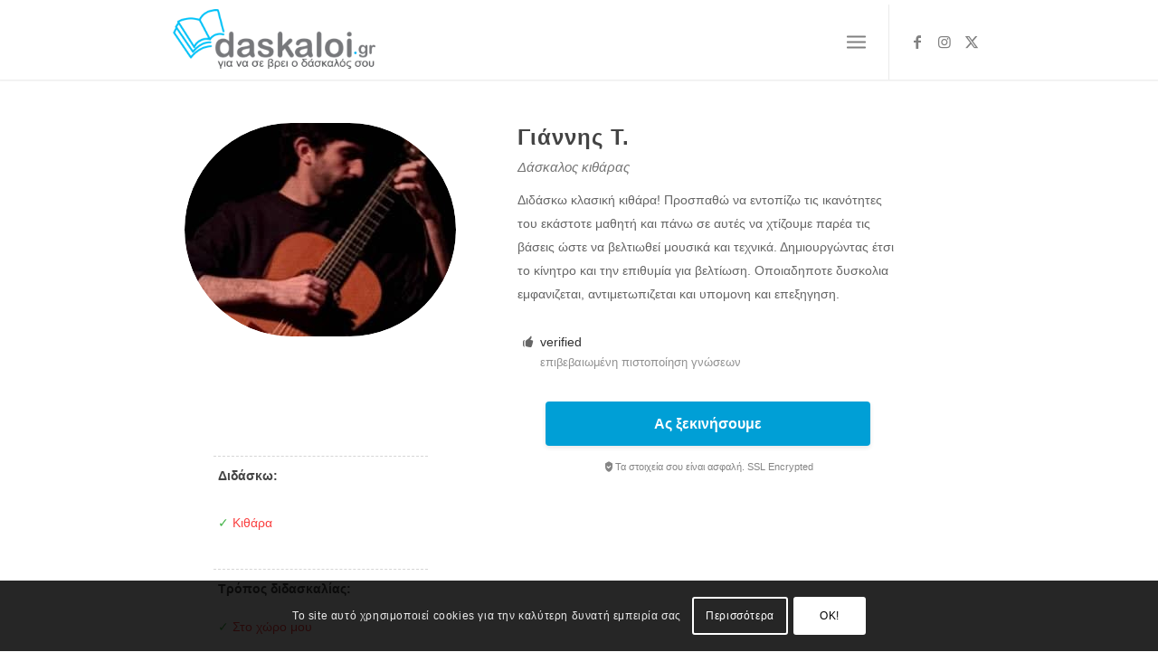

--- FILE ---
content_type: text/html; charset=UTF-8
request_url: https://daskaloi.gr/profiles/giannist/
body_size: 79860
content:
<!DOCTYPE html>
<html lang="el" class="html_stretched responsive av-preloader-disabled  html_header_top html_logo_left html_main_nav_header html_menu_right html_custom html_header_sticky_disabled html_header_shrinking_disabled html_mobile_menu_tablet html_header_searchicon_disabled html_content_align_center html_header_unstick_top_disabled html_header_stretch_disabled html_minimal_header html_minimal_header_shadow html_elegant-blog html_burger_menu html_av-overlay-side html_av-overlay-side-minimal html_av-submenu-noclone html_entry_id_137724 av-cookies-consent-message-bar-only av-no-preview av-default-lightbox html_burger_menu_active">
<head>
<meta charset="UTF-8" />
<script type="text/javascript">
/* <![CDATA[ */
var gform;gform||(document.addEventListener("gform_main_scripts_loaded",function(){gform.scriptsLoaded=!0}),document.addEventListener("gform/theme/scripts_loaded",function(){gform.themeScriptsLoaded=!0}),window.addEventListener("DOMContentLoaded",function(){gform.domLoaded=!0}),gform={domLoaded:!1,scriptsLoaded:!1,themeScriptsLoaded:!1,isFormEditor:()=>"function"==typeof InitializeEditor,callIfLoaded:function(o){return!(!gform.domLoaded||!gform.scriptsLoaded||!gform.themeScriptsLoaded&&!gform.isFormEditor()||(gform.isFormEditor()&&console.warn("The use of gform.initializeOnLoaded() is deprecated in the form editor context and will be removed in Gravity Forms 3.1."),o(),0))},initializeOnLoaded:function(o){gform.callIfLoaded(o)||(document.addEventListener("gform_main_scripts_loaded",()=>{gform.scriptsLoaded=!0,gform.callIfLoaded(o)}),document.addEventListener("gform/theme/scripts_loaded",()=>{gform.themeScriptsLoaded=!0,gform.callIfLoaded(o)}),window.addEventListener("DOMContentLoaded",()=>{gform.domLoaded=!0,gform.callIfLoaded(o)}))},hooks:{action:{},filter:{}},addAction:function(o,r,e,t){gform.addHook("action",o,r,e,t)},addFilter:function(o,r,e,t){gform.addHook("filter",o,r,e,t)},doAction:function(o){gform.doHook("action",o,arguments)},applyFilters:function(o){return gform.doHook("filter",o,arguments)},removeAction:function(o,r){gform.removeHook("action",o,r)},removeFilter:function(o,r,e){gform.removeHook("filter",o,r,e)},addHook:function(o,r,e,t,n){null==gform.hooks[o][r]&&(gform.hooks[o][r]=[]);var d=gform.hooks[o][r];null==n&&(n=r+"_"+d.length),gform.hooks[o][r].push({tag:n,callable:e,priority:t=null==t?10:t})},doHook:function(r,o,e){var t;if(e=Array.prototype.slice.call(e,1),null!=gform.hooks[r][o]&&((o=gform.hooks[r][o]).sort(function(o,r){return o.priority-r.priority}),o.forEach(function(o){"function"!=typeof(t=o.callable)&&(t=window[t]),"action"==r?t.apply(null,e):e[0]=t.apply(null,e)})),"filter"==r)return e[0]},removeHook:function(o,r,t,n){var e;null!=gform.hooks[o][r]&&(e=(e=gform.hooks[o][r]).filter(function(o,r,e){return!!(null!=n&&n!=o.tag||null!=t&&t!=o.priority)}),gform.hooks[o][r]=e)}});
/* ]]> */
</script>



<!-- mobile setting -->
<meta name="viewport" content="width=device-width, initial-scale=1">

<!-- Scripts/CSS and wp_head hook -->
<meta name='robots' content='index, follow, max-image-preview:large, max-snippet:-1, max-video-preview:-1' />

<link rel='preconnect' href='https://www.google.com' crossorigin>
<link rel='preconnect' href='https://www.gstatic.com' crossorigin>
<link rel='preconnect' href='https://www.googleapis.com' crossorigin>

				<script type='text/javascript'>

				function avia_cookie_check_sessionStorage()
				{
					//	FF throws error when all cookies blocked !!
					var sessionBlocked = false;
					try
					{
						var test = sessionStorage.getItem( 'aviaCookieRefused' ) != null;
					}
					catch(e)
					{
						sessionBlocked = true;
					}

					var aviaCookieRefused = ! sessionBlocked ? sessionStorage.getItem( 'aviaCookieRefused' ) : null;

					var html = document.getElementsByTagName('html')[0];

					/**
					 * Set a class to avoid calls to sessionStorage
					 */
					if( sessionBlocked || aviaCookieRefused )
					{
						if( html.className.indexOf('av-cookies-session-refused') < 0 )
						{
							html.className += ' av-cookies-session-refused';
						}
					}

					if( sessionBlocked || aviaCookieRefused || document.cookie.match(/aviaCookieConsent/) )
					{
						if( html.className.indexOf('av-cookies-user-silent-accept') >= 0 )
						{
							 html.className = html.className.replace(/\bav-cookies-user-silent-accept\b/g, '');
						}
					}
				}

				avia_cookie_check_sessionStorage();

			</script>
			
	<!-- This site is optimized with the Yoast SEO plugin v26.7 - https://yoast.com/wordpress/plugins/seo/ -->
	<title>Γιάννης Τ., ιδιαίτερα μαθήματα κιθάρας - εκμάθηση | daskaloi.gr</title><link rel="preload" href="https://daskaloi.gr/wp-content/uploads/daskaloi-logo-320x94.png" as="image" imagesrcset="https://daskaloi.gr/wp-content/uploads/daskaloi-logo-320x94.png 320w, https://daskaloi.gr/wp-content/uploads/daskaloi-logo-320x94-300x88.png 300w" imagesizes="(max-width: 320px) 100vw, 320px" fetchpriority="high" /><link rel="preload" href="https://daskaloi.gr/wp-content/uploads/giannists-300x236.jpg" as="image" imagesrcset="https://daskaloi.gr/wp-content/uploads/giannists-300x236.jpg 300w, https://daskaloi.gr/wp-content/uploads/giannists-15x12.jpg 15w, https://daskaloi.gr/wp-content/uploads/giannists.jpg 427w" imagesizes="(max-width: 300px) 100vw, 300px" fetchpriority="high" /><link rel="preload" href="https://daskaloi.gr/wp-content/themes/enfold/css/grid.css" as="style" onload="this.rel='stylesheet';this.removeAttribute('onload');"><link rel="preload" href="https://daskaloi.gr/wp-content/themes/enfold/css/base.css" as="style" onload="this.rel='stylesheet';this.removeAttribute('onload');"><style id="perfmatters-used-css">html{min-width:910px;}html.responsive{min-width:0px;}.container{position:relative;width:100%;margin:0 auto;padding:0px 50px;clear:both;}.inner-container{position:relative;height:100%;width:100%;}.container_wrap{clear:both;position:relative;border-top-style:solid;border-top-width:1px;}.unit,.units{float:left;display:inline;margin-left:50px;position:relative;z-index:1;min-height:1px;}#wrap_all{width:100%;position:static;z-index:2;overflow:hidden;}body .unit.alpha,body .units.alpha,body div .first{margin-left:0;clear:left;}body .unit.alpha,body .units.alpha{width:100%;}.container .av-content-full.units{width:100%;}.container{max-width:1010px;}@media only screen and (min-width: 768px) and (max-width: 989px){.responsive #top{overflow-x:hidden;}.responsive .container{max-width:782px;}}@media only screen and (max-width: 767px){.responsive #top{overflow-x:hidden;}.responsive #top #wrap_all .container{width:85%;max-width:85%;margin:0 auto;padding-left:0;padding-right:0;float:none;}.responsive .units,.responsive .unit{margin:0;}.responsive #top .container .av-content-small,.responsive #top #wrap_all .flex_column,.responsive #top #wrap_all .av-flex-cells .no_margin{margin:0;margin-bottom:20px;width:100%;}.responsive #top #wrap_all .flex_column:empty{margin:0;}}.container:after{content:" ";display:block;height:0;clear:both;visibility:hidden;}.clearfix:before,.clearfix:after,.flex_column:before,.flex_column:after,.widget:before,.widget:after{content:" ";display:block;overflow:hidden;visibility:hidden;width:0;height:0;}.flex_column:after,.clearfix:after{clear:both;}.row,.clearfix{zoom:1;}body div .first,body div .no_margin{margin-left:0;}div .flex_column{z-index:1;float:left;position:relative;min-height:1px;width:100%;}div .av_one_fourth{margin-left:6%;width:20.5%;}div .av_two_fifth{margin-left:6%;width:36.4%;}div .av_one_half{margin-left:6%;width:47%;}@media only screen and (min-width: 768px) and (max-width: 989px){.responsive .av_one_fourth.first.el_before_av_one_fourth.flex_column_div,.responsive .av_one_fourth.first + .av_one_fourth.flex_column_div,.responsive .av_one_fourth.first + .av_one_fourth + .av_one_fourth.flex_column_div,.responsive .av_one_fourth.first + .av_one_fourth + .av_one_fourth + .av_one_fourth.flex_column_div,.responsive .av_one_half.first + .av_one_fourth.el_before_av_one_fourth.flex_column_div,.responsive .av_one_half.first + .av_one_fourth.el_before_av_one_fourth + .av_one_fourth.flex_column_div,.responsive .avia-content-slider-inner .av_one_fourth.flex_column_div{margin-left:4%;width:48%;}.responsive .av_one_fourth.first.el_before_av_one_fourth.flex_column_div,.responsive .av_one_fourth.first + .av_one_fourth + .av_one_fourth.flex_column_div,.responsive .av_one_half.first + .av_one_fourth.el_before_av_one_fourth.flex_column_div,.responsive .av_one_fourth.first + .av_one_fourth + .av_one_half.flex_column_div,.responsive .avia-content-slider-inner .av_one_fourth.first.flex_column_div{margin-left:0%;clear:both;}.responsive .av_one_half.first.el_before_av_one_fourth.flex_column_div,.responsive .av_one_fourth.first + .av_one_fourth + .av_one_half.flex_column_div{width:100%;}.responsive .av_one_half.first + .av_one_fourth.flex_column_div,.responsive .av_one_half.first + .av_one_fourth + .av_one_fourth.flex_column_div,.responsive .av_one_fourth.first + .av_one_fourth + .av_one_fourth.flex_column_div,.responsive .av_one_fourth.first + .av_one_fourth + .av_one_fourth + .av_one_fourth.flex_column_div,.responsive .av_one_fourth.first + .av_one_fourth + .av_one_half.flex_column_div{margin-top:30px;}}html,body,div,span,applet,object,iframe,h1,h2,h3,h4,h5,h6,p,blockquote,pre,a,abbr,acronym,address,big,cite,code,del,dfn,em,img,ins,kbd,q,s,samp,small,strike,strong,sub,sup,tt,var,b,u,i,center,dl,dt,dd,ol,ul,li,fieldset,form,label,legend,table,caption,tbody,tfoot,thead,tr,th,td,article,aside,canvas,details,embed,figure,figcaption,footer,header,hgroup,menu,nav,output,ruby,section,summary,time,mark,audio,video{margin:0;padding:0;border:0;font-size:100%;font:inherit;vertical-align:baseline;}article,aside,details,figcaption,figure,footer,header,hgroup,menu,nav,section{display:block;}body{line-height:1em;}ol,ul{list-style:none;}*{box-sizing:border-box;}html.responsive,.responsive body{overflow-x:hidden;}body{font:13px/1.65em "HelveticaNeue","Helvetica Neue",Helvetica,Arial,sans-serif;color:#444;text-size-adjust:100%;-webkit-text-size-adjust:100%;}.arial-websave{font-family:Arial,Helvetica,Helvetica Neue,HelveticaNeue,Verdana,sans-serif;}h1,h2,h3,h4,h5,h6{font-weight:600;}#top h1 a,#top h2 a,#top h3 a,#top h4 a,#top h5 a,#top h6 a{font-weight:inherit;text-decoration:none;color:inherit;}#top h1 strong,#top h2 strong,#top h3 strong,#top h4 strong,#top h5 strong,#top h6 strong{color:inherit;}h1{font-size:34px;line-height:1.1em;margin-bottom:14px;}h3{font-size:20px;line-height:1.1em;margin-bottom:8px;}.flex_column h1 a:hover,.flex_column h2 a:hover,.flex_column h3 a:hover,.flex_column h4 a:hover,.flex_column h5 a:hover,.flex_column h6 a:hover{text-decoration:underline;}p + h1,p + h2,p + h3,p + h4,p + h5,p + h6{margin-top:1.5em;}p{margin:.85em 0;}p img{margin:0;}strong,b{font-weight:bold;}a{text-decoration:none;outline:0;max-width:100%;max-width:none \9;}#top a:where(:not(.wp-element-button)){text-decoration:none;}a:hover,a:focus,a:visited{outline:0;text-decoration:underline;}p a,p a:visited{line-height:inherit;}#top .avia_hidden_link_text{display:none;}ul,ol{margin-bottom:20px;}ul{list-style:none outside;margin-left:7px;}ul.disc,.entry-content-wrapper ul{list-style:disc outside;}ul ul,ul ol,ol ol,ol ul{margin:4px 0 5px 30px;}ul ul li,ul ol li,ol ol li,ol ul li{margin-bottom:6px;}.entry-content-wrapper li{margin-left:1em;padding:3px 0;}.entry-content-wrapper div li{text-indent:0;}img,a img{border:none;padding:0;margin:0;display:inline-block;max-width:100%;height:auto;}input[type="submit"],#submit,.button{padding:9px 22px;cursor:pointer;border:none;-webkit-appearance:none;border-radius:0px;}[data-av_icon]:before{-webkit-font-smoothing:antialiased;-moz-osx-font-smoothing:grayscale;font-weight:normal;content:attr(data-av_icon);speak:never;}#top .avia-svg-icon.avia-font-svg_entypo-fontello svg:first-child{stroke:unset !important;}.avia-svg-icon svg:first-child,.avia-svg-icon img[is-svg-img="true"]{height:1em;width:1em;}.avia-svg-icon svg:first-child[is-colored="true"]{fill:unset !important;stroke:unset !important;}#top form{margin-bottom:20px;}#top fieldset{margin-bottom:20px;}#top .input-text,#top input[type="text"],#top input[type="input"],#top input[type="password"],#top input[type="email"],#top input[type="number"],#top input[type="url"],#top input[type="tel"],#top input[type="search"],#top textarea,#top select{-webkit-appearance:none;border:1px solid #e1e1e1;padding:8px 6px;outline:none;font:1em "HelveticaNeue","Helvetica Neue",Helvetica,Arial,sans-serif;color:#777;margin:0;width:100%;display:block;margin-bottom:20px;background:#fff;border-radius:0px;}#top input[type="text"]:focus,#top input[type="password"]:focus,#top input[type="email"]:focus,#top input[type="number"]:focus,#top input[type="url"]:focus,#top input[type="tel"]:focus,#top input[type="search"]:focus,#top textarea:focus{box-shadow:0px 0px 2px 0px rgba(0,0,0,.2);color:#555;}#top textarea{min-height:60px;line-height:1.5em;}#top label{font-weight:bold;font-size:.92em;}#top legend{display:block;font-weight:normal;font-size:1.2em;}#top select{width:100%;}#top input[type="checkbox"]{display:inline;}#top label span,#top legend span{font-weight:normal;font-size:13px;color:#444;}#top textarea{width:100%;}iframe,object,embed{max-width:100%;}@media print{p,a,strong{color:#000 !important;}a{text-decoration:underline;}.container{width:100%;}#top{overflow-x:hidden;}.container{width:100%;margin:0 auto;}.units,.unit{margin:0;}.container .one.unit,.container .one.units,.container .two.units,.container .three.units,.container .four.units,.container .five.units,.container .six.units,.container .seven.units,.container .eight.units,.container .nine.units,.container .ten.units,.container .eleven.units,.container .twelve.units,#top .flex_column{margin:0;margin-bottom:20px;width:100%;}#top .flex_column.av_one_half{width:48%;}#top .flex_column.av_one_half.first{padding-right:2%;}#header_main{border-bottom:0;}nav,#footer,#scroll-top-link,#av-cookie-consent-badge,.image-overlay,#top #main .sidebar,#commentform,.comment_container .miniheading,.comment_container .minitext,#top .avia-post-nav{display:none;}.content{border:0;}#top .tab_content{display:block;visibility:visible;z-index:3;position:relative;overflow:auto;border-style:solid;border-width:1px;border-radius:2px;left:0;width:auto;background-color:#fcfcfc;color:#666;}#top .tab_inner_content{left:0;}}#header{position:relative;z-index:501;width:100%;background:transparent;}#header_main .container,.main_menu ul:first-child > li a{height:88px;line-height:88px;}#top nav .social_bookmarks{position:relative;top:50%;margin-top:-16px;right:0;overflow:hidden;clear:none;float:left;}.avia-menu.av_menu_icon_beside{padding-right:25px;margin-right:25px;border-right-width:1px;border-right-style:solid;transition:border-color .2s ease-in-out;}#header_main{border-bottom-width:1px;border-bottom-style:solid;z-index:1;}.header_bg{position:absolute;top:0;left:0;width:100%;height:100%;opacity:.95;z-index:0;transition:all .4s ease-in-out;-webkit-perspective:1000px;-webkit-backface-visibility:hidden;}.html_header_sticky_disabled .header_bg{opacity:1;}.av_minimal_header .header_bg{opacity:1;}.av_minimal_header #header_main,.av_minimal_header #header_meta{border:none;}.av_minimal_header .avia-menu-fx{display:none;}#top #header.av_minimal_header .main_menu ul:first-child >li > ul,#top #header.av_minimal_header .main_menu .avia_mega_div > .sub-menu{border-top:none;}.av_minimal_header #header_main .container,.av_minimal_header .main_menu ul:first-child > li a{height:90px;line-height:90px;}.av_minimal_header_shadow{box-shadow:0 0 2px 1px rgba(0,0,0,.1);}.html_header_searchicon_disabled #top .av_header_border_disabled.av_bottom_nav_disabled .main_menu .menu>li:last-child>a .avia-menu-fx{padding-right:13px;box-sizing:content-box;}.av-hamburger{padding:0 0 0 0;display:inline-block;cursor:pointer;font:inherit;color:inherit;text-transform:none;background-color:transparent;border:0;margin:0;overflow:visible;}.av-hamburger-box{width:35px;height:24px;display:inline-block;position:relative;}.av-hamburger-inner{display:block;top:50%;margin-top:-2px;}.av-hamburger-inner,.av-hamburger-inner::before,.av-hamburger-inner::after{width:40px;height:3px;background-color:#000;border-radius:3px;position:absolute;transition:transform .15s ease;}.av-hamburger-inner::before,.av-hamburger-inner::after{content:"";display:block;}.av-hamburger-inner::before{top:-10px;}.av-hamburger-inner::after{bottom:-10px;}.av-hamburger--spin .av-hamburger-inner{transition-duration:.3s;transition-timing-function:cubic-bezier(.55,.055,.675,.19);}.av-hamburger--spin .av-hamburger-inner::before{transition:top .1s .34s ease-in,opacity .1s ease-in,background-color .15s ease;}.av-hamburger--spin .av-hamburger-inner::after{transition:bottom .1s .34s ease-in,transform .3s cubic-bezier(.55,.055,.675,.19),background-color .15s ease;}.av-burger-menu-main{display:none;transition:padding .3s ease-out;}.av-burger-menu-main{cursor:pointer;}.av-burger-menu-main a{padding-left:10px;}.av-hamburger strong{display:none;}.av-hamburger-box{height:8px;}.av-hamburger-inner,.av-hamburger-inner::before,.av-hamburger-inner::after{width:100%;}.html_burger_menu_active #header .avia-menu .menu-item{display:none;}.html_burger_menu_active .menu-item-avia-special{display:block;}.html_burger_menu_active #top #wrap_all #header .av-burger-menu-main > a{background:transparent;position:relative;z-index:10;}#top .av-small-burger-icon{transform:scale(.6);transform-origin:right;}#top #wrap_all #header .av-small-burger-icon a{padding:0;}div .logo{float:left;position:absolute;left:0;z-index:1;}.logo,.logo a{overflow:hidden;position:relative;display:block;height:100%;}.logo img,.logo svg{padding:0;display:block;width:auto;height:auto;height:100% \9;height:auto \9;max-height:100%;image-rendering:auto;position:relative;z-index:2;transition:opacity .4s ease-in-out;}.logo svg,.logo.avia-img-svg-logo > a > img,.logo .alternate.avia-img-svg-logo{height:100%;}.main_menu{clear:none;position:absolute;z-index:100;line-height:30px;height:100%;margin:0;right:0;}.av-main-nav-wrap{float:left;position:relative;z-index:3;}.av-main-nav-wrap ul{margin:0;padding:0;}.av-main-nav{z-index:110;position:relative;}.av-main-nav ul{display:none;margin-left:0;left:0;position:absolute;top:100%;width:208px;z-index:2;padding:0;box-shadow:0 8px 15px rgba(0,0,0,.1);margin-top:-1px;}.av-main-nav ul li{margin:0;padding:0;width:100%;}.av-main-nav ul li a{border-right-style:solid;border-right-width:1px;border-left-style:solid;border-left-width:1px;}.av-main-nav ul li:last-child > a{border-bottom-style:solid;border-bottom-width:1px;}.av-main-nav li{float:left;position:relative;z-index:20;}.av-main-nav li:hover{z-index:100;}.av-main-nav > li > ul{border-top-width:2px;border-top-style:solid;}.av-main-nav > li{line-height:30px;}.av-main-nav li a{max-width:none;}.av-main-nav > li > a{display:block;text-decoration:none;padding:0 13px;font-weight:normal;font-weight:600;font-size:13px;transition:background-color .4s ease-in-out,color .4s ease-in-out,border-color .4s ease-in-out;}.av-main-nav > li > a,div #menu-item-shop.cart_dropdown{transition:none;transition:background-color .4s ease-in-out,color .4s ease-in-out,border-color .4s ease-in-out;}#top .av-main-nav ul a{width:100%;height:auto;float:left;text-align:left;line-height:23px;padding:8px 15px;font-size:12px;min-height:23px;max-width:none;text-decoration:none;font-family:inherit;}#top .av-main-nav ul ul{left:-207px;top:0px;margin:0;border-top-style:solid;border-top-width:1px;padding-top:0px;}.av-main-nav li:hover ul ul{display:none;}#top .av-main-nav li:hover > ul{display:block;}.avia-menu-fx{position:absolute;bottom:-1px;height:2px;z-index:10;width:100%;left:0;opacity:0;visibility:hidden;}.av-main-nav li:hover .avia-menu-fx,.current-menu-item > a > .avia-menu-fx,.av-main-nav li:hover .current_page_item > a > .avia-menu-fx{opacity:1;visibility:visible;}.avia-menu-fx .avia-arrow-wrap{height:10px;width:10px;position:absolute;top:-10px;left:50%;margin-left:-5px;overflow:hidden;display:none;visibility:hidden;}.avia-menu-fx .avia-arrow-wrap .avia-arrow{top:10px;}.html_main_nav_header.html_logo_left #top .main_menu .menu>li:last-child>a,.html_bottom_nav_header #top #menu-item-search>a{padding-right:0;}.main_menu .avia-bullet{display:none;}.avia-bullet{display:block;position:absolute;height:0;width:0;top:51%;margin-top:-3px;left:-3px;border-top:3px solid transparent !important;border-bottom:3px solid transparent !important;border-left:3px solid green;}.avia-arrow{height:10px;width:10px;position:absolute;top:-6px;left:50%;margin-left:-5px;transform:rotate(45deg);border-width:1px;border-style:solid;visibility:hidden \9;}#top .social_bookmarks{height:30px;z-index:150;-webkit-backface-visibility:hidden;margin:0 0 0 -9px;}#top .social_bookmarks li{height:100%;float:left;padding:0;transition:all .2s ease-in-out;border-right-style:solid;border-right-width:1px;display:block;width:30px;}#top #header .social_bookmarks li:last-child{border-right-style:none;border-right-width:0;}#top .social_bookmarks li a{float:left;width:30px;line-height:30px;display:block;margin:0px;outline:none;padding:0;min-height:30px;height:100%;overflow:visible;z-index:2;position:relative;text-align:center;}#top .social_bookmarks li.avia-svg-icon svg:first-child,#top .social_bookmarks li.avia-svg-icon img[is-svg-img="true"]{height:1em;width:auto;margin-top:9px;}#top #wrap_all .social_bookmarks,#top #wrap_all .social_bookmarks a,#top #wrap_all .social_bookmarks li{background:transparent;}#top #wrap_all .social_bookmarks li a:hover{text-decoration:none;}#top #wrap_all .av-social-link-facebook:hover a,#top #wrap_all .av-social-link-facebook a:focus{color:#fff;background-color:#37589b;}#top #wrap_all .av-social-link-facebook:hover a svg:first-child,#top #wrap_all .av-social-link-facebook a:focus svg:first-child{stroke:#fff;fill:#fff;}#top #wrap_all .av-social-link-twitter:hover a,#top #wrap_all .av-social-link-twitter a:focus,#top #wrap_all .av-social-link-square-x-twitter:hover a,#top #wrap_all .av-social-link-square-x-twitter a:focus{color:#fff;background-color:#000;}#top #wrap_all .av-social-link-twitter:hover a svg:first-child,#top #wrap_all .av-social-link-twitter a:focus svg:first-child,#top #wrap_all .av-social-link-square-x-twitter:hover a svg:first-child,#top #wrap_all .av-social-link-square-x-twitter a:focus svg:first-child{stroke:#fff;fill:#fff;}#top #wrap_all .av-social-link-instagram:hover a,#top #wrap_all .av-social-link-instagram a:focus{color:#fff;background-color:#a67658;}#top #wrap_all .av-social-link-instagram:hover a svg:first-child,#top #wrap_all .av-social-link-instagram a:focus svg:first-child{stroke:#fff;fill:#fff;}#top .av-logo-container .social_bookmarks li{border:none;}#top .av-logo-container .social_bookmarks li a{border-radius:100px;}.content,.sidebar{padding-top:50px;padding-bottom:50px;box-sizing:content-box;min-height:1px;z-index:1;}.content:hover,.sidebar:hover{z-index:1;}.content{border-right-style:solid;border-right-width:1px;margin-right:-1px;}.content .entry-content-wrapper{padding-right:50px;}.fullsize .content{margin:0;border:none;}.fullsize .content .entry-content-wrapper{padding-right:0;}.template-page .entry-content-wrapper h1,.template-page .entry-content-wrapper h2{text-transform:uppercase;letter-spacing:1px;}.content .entry-content-wrapper .entry-content-wrapper{padding-right:0;padding-left:0;}.widgettitle{font-weight:600;text-transform:uppercase;letter-spacing:1px;font-size:1.1em;}.widget{clear:both;position:relative;padding:30px 0 30px 0;float:none;}#footer .widget{padding:0;margin:30px 0 30px 0;overflow:hidden;}#top .widget ul{padding:0;margin:0;width:100%;float:left;}#top #footer .widget ul{float:none;}.widget li{clear:both;}.widget ul ul li,.widget ul ol li,.widget ol ol li,.widget ol ul li{margin-bottom:0;}#footer{padding:15px 0 30px 0;z-index:1;}#scroll-top-link{position:fixed;border-radius:2px;height:50px;width:50px;line-height:50px;text-decoration:none;text-align:center;opacity:0;right:50px;bottom:50px;z-index:1030;visibility:hidden;}#scroll-top-link.avia-svg-icon svg:first-child{height:15px;width:auto;margin-top:18px;}.small-preview,.avia-post-nav .entry-info-wrap,.avia-post-nav,.avia-menu-fx,.team-social,.button,.related-format-icon,.avia-slideshow-controls a,#top .social_bookmarks li a,.fallback-post-type-icon,#scroll-top-link,#av-cookie-consent-badge,.avia-slideshow-button{transition:all .3s ease-out;}.main_menu a,.pagination a{transition:color .15s ease-out;transition:background .15s ease-out;}a > svg,a:hover > svg{transition:all .3s ease-out;}@keyframes avia_swipe_ltr{0%{width:100%;left:0;}100%{width:100%;left:100%;}}@keyframes avia_swipe_rtl{0%{width:100%;left:0;}100%{width:100%;left:-100%;}}@keyframes avia_pop{0%{transform:scale(.8);}100%{transform:scale(1);}}@keyframes avia_pop_small{0%{transform:rotate(-175deg) scale(.2);}100%{transform:rotate(0deg) scale(1);}}@keyframes avia_pop_loader{0%{transform:rotate(0deg) scale(.2);}100%{transform:rotate(720deg) scale(1);}}@keyframes avia_shrink{0%{opacity:0;transform:scale(1);}75%{opacity:.7;}100%{opacity:0;transform:scale(0);}}@keyframes av-load8{0%{transform:rotate(0deg);}100%{transform:rotate(360deg);}}@media only screen and (max-width: 1024px){#top .socket_color,#top .footer_color,#top .header_color .header_bg,#top .main_color,#top .alternate_color{background-attachment:scroll;}}@media only screen and (max-width: 989px){.responsive .avia-cookie-consent .container{padding:0;}.responsive .avia-cookie-consent a.avia_cookie_infolink,.responsive .avia-cookie-consent p{display:block;margin-right:0;}.responsive .avia-cookie-consent-button{margin:.5em;}}@media only screen and (min-width: 768px) and (max-width: 989px){.responsive .main_menu ul:first-child > li > a{padding:0 10px;}.responsive #top .header_bg{opacity:1;}.responsive #main .container_wrap:first-child{border-top:none;}.responsive .logo{float:left;}.responsive .logo img{margin:0;}.responsive.html_mobile_menu_tablet .av-burger-menu-main{display:block;}.responsive #top #wrap_all .av_mobile_menu_tablet .main_menu{top:0;left:auto;right:0;display:block;}.responsive #top .av_mobile_menu_tablet .av-main-nav .menu-item{display:none;}.responsive #top .av_mobile_menu_tablet .av-main-nav .menu-item-avia-special{display:block;}.responsive.html_mobile_menu_tablet #top #wrap_all #header{position:relative;width:100%;float:none;height:auto;margin:0 !important;opacity:1;min-height:0;}.responsive.html_mobile_menu_tablet #top .av-logo-container .social_bookmarks{display:none;}.responsive.html_mobile_menu_tablet #top .av-logo-container .main_menu .social_bookmarks{display:block;position:relative;margin-top:-15px;right:0;}.responsive.html_mobile_menu_tablet #top #main .av-logo-container .main_menu{display:block;}.responsive.html_mobile_menu_tablet.html_header_top #top #main{padding-top:0 !important;margin:0;}.responsive.html_mobile_menu_tablet #top #header_main > .container .main_menu  .av-main-nav > li > a,.responsive.html_mobile_menu_tablet #top #wrap_all .av-logo-container{height:90px;line-height:90px;}.responsive.html_mobile_menu_tablet #top #header_main > .container .main_menu  .av-main-nav > li > a{min-width:0;padding:0 0 0 20px;margin:0;border-style:none;border-width:0;}.responsive.html_mobile_menu_tablet #top #header .av-main-nav > li > a,.responsive #top #header .av-main-nav > li > a:hover{background:transparent;color:inherit;}}@media only screen and (max-width: 767px){.responsive .content .entry-content-wrapper{padding:0;}.responsive .content{border:none;}.responsive #top #wrap_all #header{position:relative;width:100%;float:none;height:auto;margin:0 !important;opacity:1;min-height:0;}.responsive #top #main{padding-top:0 !important;margin:0;}.responsive #top #main .container_wrap:first-child{border-top:none;}.responsive.html_header_top #header_main .social_bookmarks,.responsive.html_top_nav_header #top .social_bookmarks{width:auto;margin-top:-16px;}.responsive #top .logo{position:static;display:table;height:80px !important;float:none;padding:0;border:none;width:80%;}.responsive .logo a{display:table-cell;vertical-align:middle;}.responsive .logo img,.responsive .logo svg{height:auto !important;width:auto;max-width:100%;display:block;max-height:80px;}.responsive #header_main .container{height:auto !important;}.responsive #top .header_bg{opacity:1;}.responsive #header .social_bookmarks{padding-bottom:2px;width:100%;text-align:center;height:auto;line-height:.8em;margin:0;}.responsive #header .social_bookmarks li{float:none;display:inline-block;}.responsive .logo img,.responsive .logo svg{margin:0;}.responsive .av-burger-menu-main{display:block;}.responsive #top #wrap_all .main_menu{top:0;height:80px;left:auto;right:0;display:block;position:absolute;}.responsive .main_menu ul:first-child > li a{height:80px;line-height:80px;}.responsive #top .av-main-nav .menu-item{display:none;}.responsive #top .av-main-nav .menu-item-avia-special{display:block;}.responsive #top #header .social_bookmarks{display:none;}.responsive #top #header .main_menu .social_bookmarks{display:block;position:relative;margin-top:-15px;}.responsive #top .av-logo-container .avia-menu{height:100%;}.responsive #top .av-logo-container .avia-menu > li > a{line-height:80px;}.responsive #top #main .av-logo-container .main_menu{display:block;}.responsive #top #main .av-logo-container .social_bookmarks{display:none;}.responsive #top #main .av-logo-container .main_menu .social_bookmarks{display:block;position:relative;}.responsive #top #main .av-logo-container .main_menu{display:block;}.responsive #top #header_main > .container .main_menu  .av-main-nav > li > a,.responsive #top #wrap_all .av-logo-container{height:80px;line-height:80px;}.responsive #top #wrap_all .av-logo-container{padding:0;}.responsive #top #header_main > .container .main_menu  .av-main-nav > li > a{min-width:0;padding:0 0 0 20px;margin:0;border-style:none;border-width:0;}.responsive #top #header .av-main-nav > li > a,.responsive #top #header .av-main-nav > li > a:hover{background:transparent;color:inherit;}.widget li{line-height:1.8em;font-size:15px;}.responsive #scroll-top-link{display:none;}}@media only screen and (max-width: 479px){.responsive.html_header_top #header_main .social_bookmarks,.responsive.html_top_nav_header .social_bookmarks{display:none;}.responsive .avia-menu.av_menu_icon_beside{padding:0;margin:0;border:none;}.responsive #top #wrap_all #header .social_bookmarks,.responsive #top #wrap_all #main .av-logo-container .social_bookmarks{display:none;}}.avia-button{color:#777;border-color:#e1e1e1;background-color:#f8f8f8;}.avia-button .avia-svg-icon svg:first-child{fill:#777;stroke:#777;}body div .avia-button{border-radius:3px;padding:10px;font-size:12px;text-decoration:none;display:inline-block;border-bottom-style:solid;border-bottom-width:1px;margin:3px 0;line-height:1.2em;position:relative;font-weight:normal;text-align:center;max-width:100%;}.avia-button:hover{opacity:.9;transition:all .4s ease-in-out;}.avia-button:active{border-bottom-width:0px;border-top-width:1px;border-top-style:solid;}.av-catalogue-container{margin:30px 0;}.av-catalogue-list{border-top:1px dashed;margin:0;}.av-catalogue-list li{list-style-type:none;margin:0;border-bottom:1px dashed;padding:0;clear:both;}#top .av-catalogue-item{text-decoration:none;padding:10px 5px;display:block;overflow:hidden;}div.av-catalogue-item:hover{cursor:default;}.av-catalogue-title-container{position:relative;font-size:1.3em;line-height:1.4em;}.av-catalogue-title{padding-right:60px;text-transform:uppercase;}.av-catalogue-price{position:absolute;right:0;top:0;}.av-catalogue-content{padding-right:60px;font-size:1.1em;}.av-catalogue-content p:first-child{margin-top:0;}.av-catalogue-content p:last-child{margin-bottom:0;}.av-catalogue-item-inner{overflow:hidden;}.av-special-heading{width:100%;clear:both;display:block;margin-top:50px;position:relative;}.av-special-heading.avia-builder-el-no-sibling{margin-top:0px;margin-bottom:0px;}.flex_column + .av-special-heading{float:left;}body .av-special-heading .av-special-heading-tag{padding:0;margin:0;float:left;}.custom-color-heading .av-special-heading-tag{color:inherit;}.special-heading-border{position:relative;overflow:hidden;}.av-special-heading-h1 .special-heading-border{height:3.4em;}.av-special-heading-h3 .special-heading-border{height:1.9em;}.special-heading-inner-border{display:block;width:100%;margin-left:15px;border-top-style:solid;border-top-width:1px;position:relative;top:50%;opacity:.15;}.custom-color-heading .special-heading-inner-border{opacity:.4;}#top #wrap_all .custom-color-heading .av-special-heading-tag,#top .custom-color-heading a,#top .custom-color-heading strong,#top .custom-color-heading .special_amp{color:inherit;}#top .custom-color-heading a{text-decoration:underline;}#top .custom-color-heading a:hover{opacity:.8;text-decoration:none;}#top #wrap_all .av-inherit-size .av-special-heading-tag{font-size:1em;}.av-thin-font .av-special-heading-tag,.modern-quote .av-special-heading-tag{font-weight:300;}.av-thin-font strong,.modern-quote strong{font-weight:600;}body .av-special-heading.blockquote > *{white-space:normal;float:none;}body .av-special-heading.blockquote .special-heading-border{display:none;}.av-subheading{font-size:15px;line-height:1.3em;}.av-subheading p:first-child{margin-top:0;}.av-subheading p:last-child{margin-bottom:0;}.av-subheading_below{margin-top:.3em;}.hr{clear:both;display:block;width:100%;height:25px;line-height:25px;position:relative;margin:30px 0;float:left;}.hr-inner{width:100%;width:100%;position:absolute;height:1px;left:0;top:50%;margin-top:-1px;border-top-width:1px;border-top-style:solid;}#top .hr-invisible,.hr-invisible .hr-inner{margin:0;border:none;}.hr-invisible{float:none;}body .container_wrap .hr.avia-builder-el-last,body .container_wrap .hr.avia-builder-el-first{margin:30px 0;}.hr-custom{margin:0;display:block;min-height:21px;height:auto;overflow:hidden;white-space:nowrap;width:100%;float:left;}.hr-custom .hr-inner{display:inline-block;position:relative;vertical-align:middle;}.hr-custom.hr-left{text-align:left;}.avia-icon-list-container{margin:30px 0;clear:both;}.avia-icon-list{margin:0;padding:0;}.avia-icon-list li{margin:0;padding:0 0 30px 0;list-style-type:none;list-style-position:outside;clear:both;position:relative;min-height:60px;}.avia-icon-list .iconlist_icon{height:64px;width:64px;line-height:64px;font-size:30px;text-align:center;border-radius:500px;position:relative;float:left;margin-right:30px;margin-left:2px;z-index:5;color:#fff;}#top .avia-icon-list:not(.av-iconlist-small) .iconlist_icon svg:first-child{stroke:#fff;fill:#fff;}.avia-icon-list .iconlist_icon svg:first-child,.avia-icon-list .iconlist_icon img[is-svg-img="true"]{margin-top:16px;margin-left:1px;}.avia-icon-list a.iconlist_icon:hover{color:#fff;text-decoration:none;}.avia-icon-list .iconlist_content_wrap{overflow:hidden;min-height:1.5em;padding-bottom:4px;}.avia-icon-list article.article-icon-entry{min-height:45px;}.avia-icon-list .iconlist-timeline{position:absolute;top:1%;left:32px;width:1px;height:99%;border-right-width:1px;border-right-style:dashed;}.avia-icon-list .iconlist_content{line-height:1.65em;}.avia-icon-list .iconlist_content li{min-height:0;padding:0;list-style:disc outside;}.avia-icon-list li:last-child .iconlist-timeline{display:none;}#top .av_iconlist_title a{text-decoration:none;}#top .av_iconlist_title a:hover{text-decoration:underline;}#top .av-iconlist-small li{padding:0px;min-height:0px;}#top .av-iconlist-small article.article-icon-entry{min-height:0px;}#top .av-iconlist-small .iconlist-timeline{display:none;}#top .av-iconlist-small .iconlist_icon{background:transparent;color:inherit;height:1.45em;width:1.45em;line-height:1.45em;font-size:inherit;margin-right:.25em;}.av-iconlist-small .iconlist_icon svg:first-child,.av-iconlist-small .iconlist_icon img[is-svg-img="true"]{height:1em;width:1em;margin-top:.2em;}#top .av-iconlist-small .iconlist_content_wrap{min-height:0;padding:0;}.av-iconlist-small .iconlist_title_small{line-height:1.45em;}.av-iconlist-small .iconlist_content p:first-child{margin-top:2px;}.avia-image-container{display:block;position:relative;max-width:100%;}.avia-image-container-inner,.avia_image,.av-image-caption-overlay{border-radius:3px;display:block;position:relative;max-width:100%;}.avia-image-container.avia-align-center{display:block;margin:0 auto 10px auto;text-align:center;clear:both;}.avia-image-container.avia-align-center .avia-image-container-inner{margin:0 auto;display:inline-block;vertical-align:bottom;}.avia-image-container.avia-align-center.avia-builder-el-no-sibling{margin-bottom:0;margin-top:0;}.avia_image + br{display:none;}.avia-image-overlay-wrap a.avia_image{overflow:hidden;}.avia-image-container .avia_image,.avia-image-container .avia-image-overlay-wrap{transition:all .7s;}.av-styling-circle .avia-image-container-inner,.av-styling-circle .avia_image,.av-styling-circle .av-image-caption-overlay,.av-styling-circle div.av-caption-image-overlay-bg{overflow:hidden;border-radius:10000px;}#top .tabcontainer{background:transparent;}.tabcontainer{margin:30px 0;position:relative;width:100%;clear:both;overflow:hidden;background:transparent;}.widget .tabcontainer{margin-top:0px;}.tab_inner_content{margin:11px 0;left:-200%;position:relative;}.active_tab_content .tab_inner_content{left:0;position:relative;}.sidebar_tab .tab_content{overflow:hidden;clear:none;left:-1px;}.sidebar_tab_left .active_tab.tab{width:100.5%;border-right:none;}.noborder_tabs.sidebar_tab_left .tab_content,.noborder_tabs.sidebar_tab_right .tab_content{border:none;box-shadow:-8px 0px 20px -10px rgba(0,0,0,.2);left:0;padding:0px 0 0 30px;}.noborder_tabs.sidebar_tab_left .tab{border-left:none;}.noborder_tabs .tab:first-child{border-top:none;}.noborder_tabs .tab:last-child{border-bottom:none;}@media only screen and (max-width: 767px){.responsive .tabcontainer{border-width:1px;border-style:solid;border-top:none;overflow:hidden;}.responsive .tabcontainer .tab_content,.responsive .tabcontainer .tab{width:100%;max-width:100%;border-left:none;border-right:0;left:0;top:0;min-height:0 !important;}.responsive .tabcontainer .tab_content{border-bottom:none;padding:15px 30px;clear:both;}}.lrm-user-modal{position:fixed;top:0;left:0;width:100%;height:100%;background:rgba(52,54,66,.9);z-index:999999;overflow-y:auto;cursor:pointer;visibility:hidden;opacity:0;-webkit-transition:opacity .3s,visibility .3s;-moz-transition:opacity .3s,visibility .3s;transition:opacity .3s,visibility .3s;}ul.lrm-switcher{list-style:none !important;list-style-type:none !important;padding:0 !important;margin:0 !important;}.lrm-user-modal-container-inner{background:#fff;}.lrm-user-modal-container{position:relative;width:98%;max-width:540px;margin:3em auto 4em;cursor:auto;-webkit-transform:translateY(-30px);-moz-transform:translateY(-30px);-ms-transform:translateY(-30px);-o-transform:translateY(-30px);transform:translateY(-30px);-webkit-transition-property:-webkit-transform;-moz-transition-property:-moz-transform;transition-property:transform;-webkit-transition-duration:.3s;-moz-transition-duration:.3s;transition-duration:.3s;}@media only screen and (min-width: 600px){.lrm-user-modal-container{width:90%;}}@media only screen and (min-width: 600px){.lrm-user-modal-container .lrm-user-modal-container{margin:4em auto;}}.lrm-user-modal-container .lrm-switcher:after{content:"";display:table;clear:both;}.lrm-user-modal-container ul.lrm-switcher li{text-align:center;margin:0 !important;padding:0 !important;list-style-type:none !important;}.lrm-user-modal-container .lrm-switcher a{display:block !important;width:100%;height:50px;line-height:50px;text-decoration:none !important;box-shadow:none !important;border:none !important;}@media only screen and (min-width: 600px){.lrm-user-modal-container .lrm-switcher a{height:70px;line-height:70px;}}.lrm-switch-to-link:before{line-height:1;content:"";display:inline-block;overflow:hidden;vertical-align:middle;margin-right:3px;height:24px;}.lrm-form{padding:1.4em 0 0 !important;margin:0;}.lrm-form .fieldset{position:relative;margin:0 0 1.4em 0;padding:0 5px !important;clear:both;}@media only screen and (min-width: 600px){.lrm-form .fieldset .lrm-form .fieldset{margin:2em 0 !important;}}.lrm-form .gform_wrapper ul.gform_fields li.gfield,.lrm-form .gform_wrapper,.lrm-form .lrm-fieldset-wrap,.lrm-form #buddypress #register-page,#buddypress .lrm-form #register-page,.lrm-form .fieldset--default{padding:0 1.4em !important;}@media only screen and (min-width: 600px){.lrm-form .gform_wrapper ul.gform_fields li.gfield .lrm-form .fieldset,.lrm-form .gform_wrapper .lrm-form .fieldset,.lrm-form .lrm-fieldset-wrap .lrm-form .fieldset,.lrm-form #buddypress #register-page .lrm-form .fieldset,#buddypress .lrm-form #register-page .lrm-form .fieldset,.lrm-form .fieldset--default .lrm-form .fieldset{padding:0 2em !important;}}.lrm-form label{font-size:14px;}.lrm-form [placeholder]:focus::-webkit-input-placeholder{-webkit-transition:opacity 1s 1s ease;transition:opacity 1s 1s ease;opacity:0;color:inherit;}.lrm-form label.image-replace,.lrm-form .lrm-image-replace{display:inline-block;position:absolute;left:15px;top:50%;bottom:auto;-webkit-transform:translateY(-50%);-moz-transform:translateY(-50%);-ms-transform:translateY(-50%);-o-transform:translateY(-50%);transform:translateY(-50%);height:21px;width:22px;overflow:hidden;color:#d2d8d8;white-space:nowrap;text-shadow:none;background-repeat:no-repeat;background-position:50% 0;padding:0 !important;}.lrm-font-svg .lrm-form label.image-replace,.lrm-font-svg .lrm-form .lrm-image-replace{height:20px;color:transparent;}[dir=rtl] .lrm-form label.image-replace,[lang=ar] .lrm-form label.image-replace,[dir=rtl] .lrm-form .lrm-image-replace,[lang=ar] .lrm-form .lrm-image-replace{right:15px;left:auto;}.lrm-form input,.lrm-form select{margin:0;padding:0;font-size:16px;font-weight:300;height:auto !important;}.lrm-form input.full-width,.lrm-form select.full-width,.lrm-form button.full-width{width:100% !important;box-sizing:border-box;}.lrm-form input.has-padding,.lrm-form select.has-padding,.lrm-form button.has-padding{padding:12px 20px 12px 50px;}[dir=rtl] .lrm-form input.has-padding,[lang=ar] .lrm-form input.has-padding,[dir=rtl] .lrm-form select.has-padding,[lang=ar] .lrm-form select.has-padding,[dir=rtl] .lrm-form button.has-padding,[lang=ar] .lrm-form button.has-padding{padding:12px 50px 12px 20px;}@media only screen and (min-width: 600px){.lrm-form input.has-padding input.has-padding,.lrm-form input.has-padding button.has-padding,.lrm-form select.has-padding input.has-padding,.lrm-form select.has-padding button.has-padding,.lrm-form button.has-padding input.has-padding,.lrm-form button.has-padding button.has-padding{padding:16px 20px 16px 50px !important;}.lrm-form input.has-padding button[type=submit],.lrm-form input.has-padding input[type=submit],.lrm-form input.has-padding #buddypress input[type=submit],.lrm-form select.has-padding button[type=submit],.lrm-form select.has-padding input[type=submit],.lrm-form select.has-padding #buddypress input[type=submit],.lrm-form button.has-padding button[type=submit],.lrm-form button.has-padding input[type=submit],.lrm-form button.has-padding #buddypress input[type=submit]{padding:16px 0 !important;}}.lrm-form input.has-border,.lrm-form select.has-border{-webkit-appearance:none;-moz-appearance:none;-ms-appearance:none;-o-appearance:none;appearance:none;}.lrm-form input.has-border:focus,.lrm-form select.has-border:focus{outline:none;}.lrm-form input[type=password]{padding-right:65px;}.lrm-form a.button,.lrm-form button[type=submit],.lrm-form #buddypress input[type=submit],.lrm-form .gform_wrapper input.gform_button[type=submit],.lrm-form input[type=submit]{cursor:pointer;background:#2f889a;color:#fff;font-weight:bold;border:none;-webkit-appearance:none;-moz-appearance:none;-ms-appearance:none;-o-appearance:none;appearance:none;height:auto;border-radius:5px;width:100% !important;}.lrm-form a.button,.lrm-form button{font-size:16px;padding:8px 5px;}.lrm-form button[type=submit],.lrm-form #buddypress input[type=submit],.lrm-form input[type=submit]{font-size:20px;padding:16px 5px;}.lrm-form .hide-password{display:inline-block;position:absolute;left:15px;left:unset;top:50%;bottom:auto;-webkit-transform:translateY(-50%);-moz-transform:translateY(-50%);-ms-transform:translateY(-50%);-o-transform:translateY(-50%);transform:translateY(-50%);height:21px;width:22px;overflow:hidden;color:#d2d8d8;white-space:nowrap;text-shadow:none;background-repeat:no-repeat;background-position:50% 0;background-position:center;border-left:1px solid black;font-size:14px;font-size:.875rem;cursor:pointer;padding:10px 12px;right:5px;}.lrm-font-svg .lrm-form .hide-password{height:20px;color:transparent;}[dir=rtl] .lrm-form .hide-password,[lang=ar] .lrm-form .hide-password{right:15px;left:auto;}[dir=rtl] .lrm-form .hide-password,[lang=ar] .lrm-form .hide-password{left:0;right:unset;border-right:1px solid black;border-left:none;}.lrm-form .lrm-error-message{display:inline-block;position:absolute;left:-5px;bottom:-35px;background:rgba(215,102,102,.9);padding:.8em;z-index:2;color:#fff;font-size:13px;font-size:.8125rem;border-radius:.25em;pointer-events:none;visibility:hidden;opacity:0;-webkit-transition:opacity .2s 0,visibility 0 .2s;-moz-transition:opacity .2s 0,visibility 0 .2s;transition:opacity .2s 0,visibility 0 .2s;}.lrm-form .lrm-error-message::after{content:"";position:absolute;left:22px;bottom:100%;height:0;width:0;border-left:8px solid transparent;border-right:8px solid transparent;border-bottom:8px solid rgba(215,102,102,.9);}.lrm-form-message{padding:.35em 0 .3em .7em;font-size:14px;font-size:16px;line-height:1.4;text-align:left;margin:5px 0 0;border-left:4px solid #6d6d6d;}@media only screen and (min-width: 600px){.lrm-form-message .lrm-form-message{padding:.6em 0 .5em 1em;}}.lrm-form-message:empty{display:none;}[dir=rtl] .lrm-form-message,[lang=ar] .lrm-form-message{border-right:4px solid #6d6d6d;border-left:none;padding:.35em .3em 0 .7em;}p.lrm-form-bottom-message{position:absolute;width:100%;left:0;bottom:-32px;text-align:center;font-size:14px;margin:0 !important;}.lrm-user-modal p.lrm-form-bottom-message a{color:#fff;text-decoration:underline;}.lrm-close-form{display:block;position:absolute;width:40px;height:40px;right:0;top:-40px;background:url("https://daskaloi.gr/wp-content/plugins/ajax-login-and-registration-modal-popup/assets/img/cd-icon-close.svg") no-repeat center center;text-indent:100%;white-space:nowrap;overflow:hidden;text-align:center;}.lrm-signin-section,.lrm-signup-section,.lrm-reset-password-section{display:none;}.lrm-signin-section.is-selected,.lrm-signup-section.is-selected,.lrm-reset-password-section.is-selected{display:block;}.lrm-clearfix:after,.clearfix:after{display:table;content:"";clear:both;}.lrm-integrations label{font-weight:bold;}.lrm-form .lrm-integrations input[type=text],.lrm-form .lrm-integrations input[type=tel],.lrm-form .lrm-integrations input[type=email],.lrm-form .lrm-integrations input[type=number],.lrm-form .lrm-integrations input[type=url],.lrm-form .lrm-integrations input[type=date],.lrm-form .lrm-integrations input[type=password],.lrm-form .lrm-integrations textarea,.lrm-form .lrm-integrations select{border:1px solid #d2d8d8;-webkit-appearance:none;-moz-appearance:none;-ms-appearance:none;-o-appearance:none;appearance:none;width:100% !important;box-sizing:border-box;padding:12px 20px;font-size:16px;}.lrm-form .lrm-integrations input[type=text]:focus,.lrm-form .lrm-integrations input[type=tel]:focus,.lrm-form .lrm-integrations input[type=number]:focus,.lrm-form .lrm-integrations input[type=email]:focus,.lrm-form .lrm-integrations input[type=url]:focus,.lrm-form .lrm-integrations input[type=date]:focus,.lrm-form .lrm-integrations input[type=password]:focus,.lrm-form .lrm-integrations textarea:focus .lrm-form .lrm-integrations select:focus{border-color:#343642;box-shadow:0 0 5px rgba(52,54,66,.1);outline:none;}.lrm-integrations{text-align:center;}.lrm-integrations,.lrm-integrations label,.lrm-integrations p{font-size:16px;}.lrm-integrations br{display:none;text-align:center;}.lrm-nice-checkbox{position:absolute;z-index:-1;opacity:0;-webkit-appearance:none;}.lrm-nice-checkbox__label{position:relative;padding-left:27px;font-size:14px;vertical-align:middle;margin:13px 0 3px;display:block;font-weight:400;line-height:20px;}.lrm-nice-checkbox__indicator{position:absolute;top:0;left:0;width:20px;height:20px;background:#e6e6e6;}.lrm-nice-checkbox__label .lrm-nice-checkbox__indicator{background:transparent;border:2px solid #e8e8eb;border-radius:3px;}.lrm-nice-checkbox__label input:checked ~ .lrm-nice-checkbox__indicator{background:#0b76ef;border-color:#0b76ef;}.lrm-nice-checkbox__label:hover input:not([disabled]):checked ~ .lrm-nice-checkbox__indicator,.lrm-nice-checkbox__label input:checked:focus ~ .lrm-nice-checkbox__indicator{background:#0b76ef;}.lrm-nice-checkbox__label input:disabled ~ .lrm-nice-checkbox__indicator{pointer-events:none;opacity:.6;background:#e6e6e6;}.lrm-nice-checkbox__indicator:after{position:absolute;display:none;content:"";}.lrm-nice-checkbox__label input:checked ~ .lrm-nice-checkbox__indicator:after{display:block;}.lrm-nice-checkbox__label .lrm-nice-checkbox__indicator:after{top:0px;left:5px;width:5px;height:11px;transform:rotate(40deg);border:solid #fff;border-width:0 2px 2px 0;}[class^=lrm-ficon-],[class*=" lrm-ficon-"]{speak:none;font-style:normal;font-weight:normal;font-variant:normal;text-transform:none;line-height:1;-webkit-font-smoothing:antialiased;-moz-osx-font-smoothing:grayscale;display:inline-block;}[class^=lrm-ficon-]:before,[class*=" lrm-ficon-"]:before{font-size:20px;}[class^=lrm-ficon-].lrm-switch-to-link:before,[class*=" lrm-ficon-"].lrm-switch-to-link:before{font-size:24px;margin-top:-2px;}.lrm-font-svg .lrm-switch-to-link:before{width:22px;vertical-align:text-bottom;}.lrm-font-svg .lrm-switch-to--login:before{background:url("https://daskaloi.gr/wp-content/plugins/ajax-login-and-registration-modal-popup/assets/./img/login.png") no-repeat center center;background-size:100%;}.lrm-font-svg .lrm-form label.lrm-email,.lrm-font-svg .lrm-form .lrm-ficon-mail{background-image:url("https://daskaloi.gr/wp-content/plugins/ajax-login-and-registration-modal-popup/assets/img/cd-icon-email.svg");}.lrm-font-svg .lrm-form label.lrm-password,.lrm-font-svg .lrm-form .lrm-ficon-key{background-image:url("https://daskaloi.gr/wp-content/plugins/ajax-login-and-registration-modal-popup/assets/img/cd-icon-password.svg");}.lrm-font-svg .lrm-form .hide-password,.lrm-font-svg .lrm-form .lrm-ficon-eye{padding:20px 21px;background-size:24px;text-indent:-300px;background-image:url("https://daskaloi.gr/wp-content/plugins/ajax-login-and-registration-modal-popup/assets/img/iconmonstr-eye-4.svg");}.lrm-user-modal-container-inner{border-radius:.25em;overflow:hidden;}.lrm-user-modal-container{x-border-radius:.25em;}.lrm-user-modal-container .lrm-switcher a{background:#d2d8d8;color:#809191;}.lrm-user-modal-container .lrm-switcher.-is-login-only li a{border-radius:.25em .25em 0 0;}.lrm-form input.has-border,.lrm-form select.has-border{border:1px solid #d2d8d8;}.lrm-form a.button,.lrm-form button,.lrm-form button[type=submit],.lrm-form #buddypress input[type=submit],.lrm-form input[type=submit]{background:#2f889a;color:#fff;}.lrm-form .hide-password{border-color:#d2d8d8;color:#343642;}.lrm-user-modal-container .input-text,.lrm-user-modal-container input[type=email],.lrm-user-modal-container input[type=password],.lrm-user-modal-container input[type=search],.lrm-user-modal-container input[type=tel],.lrm-user-modal-container input[type=text],.lrm-user-modal-container input[type=url],.lrm-user-modal-container select,.lrm-user-modal-container textarea{background-color:#f7f7f7;color:#000;font-weight:300;box-shadow:none;border-radius:.25em;}.lrm-user-modal-container .input-text:focus,.lrm-user-modal-container input[type=email]:focus,.lrm-user-modal-container input[type=password]:focus,.lrm-user-modal-container input[type=search]:focus,.lrm-user-modal-container input[type=tel]:focus,.lrm-user-modal-container input[type=text]:focus,.lrm-user-modal-container input[type=url]:focus,.lrm-user-modal-container select:focus,.lrm-user-modal-container textarea:focus{border:1px solid #d2d8d8;box-shadow:inset 0 1px 1px rgba(0,0,0,.25);}:where(.wp-block-button__link){border-radius:9999px;box-shadow:none;padding:calc(.667em + 2px) calc(1.333em + 2px);text-decoration:none;}:root :where(.wp-block-button .wp-block-button__link.is-style-outline),:root :where(.wp-block-button.is-style-outline>.wp-block-button__link){border:2px solid;padding:.667em 1.333em;}:root :where(.wp-block-button .wp-block-button__link.is-style-outline:not(.has-text-color)),:root :where(.wp-block-button.is-style-outline>.wp-block-button__link:not(.has-text-color)){color:currentColor;}:root :where(.wp-block-button .wp-block-button__link.is-style-outline:not(.has-background)),:root :where(.wp-block-button.is-style-outline>.wp-block-button__link:not(.has-background)){background-color:initial;background-image:none;}:where(.wp-block-columns){margin-bottom:1.75em;}:where(.wp-block-columns.has-background){padding:1.25em 2.375em;}:where(.wp-block-post-comments input[type=submit]){border:none;}:where(.wp-block-cover-image:not(.has-text-color)),:where(.wp-block-cover:not(.has-text-color)){color:#fff;}:where(.wp-block-cover-image.is-light:not(.has-text-color)),:where(.wp-block-cover.is-light:not(.has-text-color)){color:#000;}:root :where(.wp-block-cover h1:not(.has-text-color)),:root :where(.wp-block-cover h2:not(.has-text-color)),:root :where(.wp-block-cover h3:not(.has-text-color)),:root :where(.wp-block-cover h4:not(.has-text-color)),:root :where(.wp-block-cover h5:not(.has-text-color)),:root :where(.wp-block-cover h6:not(.has-text-color)),:root :where(.wp-block-cover p:not(.has-text-color)){color:inherit;}:where(.wp-block-file){margin-bottom:1.5em;}:where(.wp-block-file__button){border-radius:2em;display:inline-block;padding:.5em 1em;}:where(.wp-block-file__button):where(a):active,:where(.wp-block-file__button):where(a):focus,:where(.wp-block-file__button):where(a):hover,:where(.wp-block-file__button):where(a):visited{box-shadow:none;color:#fff;opacity:.85;text-decoration:none;}:where(.wp-block-form-input__input){font-size:1em;margin-bottom:.5em;padding:0 .5em;}:where(.wp-block-form-input__input)[type=date],:where(.wp-block-form-input__input)[type=datetime-local],:where(.wp-block-form-input__input)[type=datetime],:where(.wp-block-form-input__input)[type=email],:where(.wp-block-form-input__input)[type=month],:where(.wp-block-form-input__input)[type=number],:where(.wp-block-form-input__input)[type=password],:where(.wp-block-form-input__input)[type=search],:where(.wp-block-form-input__input)[type=tel],:where(.wp-block-form-input__input)[type=text],:where(.wp-block-form-input__input)[type=time],:where(.wp-block-form-input__input)[type=url],:where(.wp-block-form-input__input)[type=week]{border-style:solid;border-width:1px;line-height:2;min-height:2em;}:where(.wp-block-group.wp-block-group-is-layout-constrained){position:relative;}@keyframes show-content-image{0%{visibility:hidden;}99%{visibility:hidden;}to{visibility:visible;}}@keyframes turn-on-visibility{0%{opacity:0;}to{opacity:1;}}@keyframes turn-off-visibility{0%{opacity:1;visibility:visible;}99%{opacity:0;visibility:visible;}to{opacity:0;visibility:hidden;}}@keyframes lightbox-zoom-in{0%{transform:translate(calc(( -100vw + var(--wp--lightbox-scrollbar-width) ) / 2 + var(--wp--lightbox-initial-left-position)),calc(-50vh + var(--wp--lightbox-initial-top-position))) scale(var(--wp--lightbox-scale));}to{transform:translate(-50%,-50%) scale(1);}}@keyframes lightbox-zoom-out{0%{transform:translate(-50%,-50%) scale(1);visibility:visible;}99%{visibility:visible;}to{transform:translate(calc(( -100vw + var(--wp--lightbox-scrollbar-width) ) / 2 + var(--wp--lightbox-initial-left-position)),calc(-50vh + var(--wp--lightbox-initial-top-position))) scale(var(--wp--lightbox-scale));visibility:hidden;}}:where(.wp-block-latest-comments:not([style*=line-height] .wp-block-latest-comments__comment)){line-height:1.1;}:where(.wp-block-latest-comments:not([style*=line-height] .wp-block-latest-comments__comment-excerpt p)){line-height:1.8;}:root :where(.wp-block-latest-posts.is-grid){padding:0;}:root :where(.wp-block-latest-posts.wp-block-latest-posts__list){padding-left:0;}ol,ul{box-sizing:border-box;}:root :where(.wp-block-list.has-background){padding:1.25em 2.375em;}:where(.wp-block-navigation.has-background .wp-block-navigation-item a:not(.wp-element-button)),:where(.wp-block-navigation.has-background .wp-block-navigation-submenu a:not(.wp-element-button)){padding:.5em 1em;}:where(.wp-block-navigation .wp-block-navigation__submenu-container .wp-block-navigation-item a:not(.wp-element-button)),:where(.wp-block-navigation .wp-block-navigation__submenu-container .wp-block-navigation-submenu a:not(.wp-element-button)),:where(.wp-block-navigation .wp-block-navigation__submenu-container .wp-block-navigation-submenu button.wp-block-navigation-item__content),:where(.wp-block-navigation .wp-block-navigation__submenu-container .wp-block-pages-list__item button.wp-block-navigation-item__content){padding:.5em 1em;}@keyframes overlay-menu__fade-in-animation{0%{opacity:0;transform:translateY(.5em);}to{opacity:1;transform:translateY(0);}}:root :where(p.has-background){padding:1.25em 2.375em;}:where(p.has-text-color:not(.has-link-color)) a{color:inherit;}:where(.wp-block-post-comments-form input:not([type=submit])),:where(.wp-block-post-comments-form textarea){border:1px solid #949494;font-family:inherit;font-size:1em;}:where(.wp-block-post-comments-form input:where(:not([type=submit]):not([type=checkbox]))),:where(.wp-block-post-comments-form textarea){padding:calc(.667em + 2px);}:where(.wp-block-post-excerpt){box-sizing:border-box;margin-bottom:var(--wp--style--block-gap);margin-top:var(--wp--style--block-gap);}:where(.wp-block-preformatted.has-background){padding:1.25em 2.375em;}:where(.wp-block-search__button){border:1px solid #ccc;padding:6px 10px;}:where(.wp-block-search__input){appearance:none;border:1px solid #949494;flex-grow:1;font-family:inherit;font-size:inherit;font-style:inherit;font-weight:inherit;letter-spacing:inherit;line-height:inherit;margin-left:0;margin-right:0;min-width:3rem;padding:8px;text-decoration:unset !important;text-transform:inherit;}:where(.wp-block-search__button-inside .wp-block-search__inside-wrapper){background-color:#fff;border:1px solid #949494;box-sizing:border-box;padding:4px;}:where(.wp-block-search__button-inside .wp-block-search__inside-wrapper) :where(.wp-block-search__button){padding:4px 8px;}:root :where(.wp-block-separator.is-style-dots){height:auto;line-height:1;text-align:center;}:root :where(.wp-block-separator.is-style-dots):before{color:currentColor;content:"···";font-family:serif;font-size:1.5em;letter-spacing:2em;padding-left:2em;}:root :where(.wp-block-site-logo.is-style-rounded){border-radius:9999px;}:root :where(.wp-block-social-links .wp-social-link a){padding:.25em;}:root :where(.wp-block-social-links.is-style-logos-only .wp-social-link a){padding:0;}:root :where(.wp-block-social-links.is-style-pill-shape .wp-social-link a){padding-left:.6666666667em;padding-right:.6666666667em;}:root :where(.wp-block-tag-cloud.is-style-outline){display:flex;flex-wrap:wrap;gap:1ch;}:root :where(.wp-block-tag-cloud.is-style-outline a){border:1px solid;font-size:unset !important;margin-right:0;padding:1ch 2ch;text-decoration:none !important;}:root :where(.wp-block-table-of-contents){box-sizing:border-box;}:where(.wp-block-term-description){box-sizing:border-box;margin-bottom:var(--wp--style--block-gap);margin-top:var(--wp--style--block-gap);}:where(pre.wp-block-verse){font-family:inherit;}:root{--wp-block-synced-color:#7a00df;--wp-block-synced-color--rgb:122,0,223;--wp-bound-block-color:var(--wp-block-synced-color);--wp-editor-canvas-background:#ddd;--wp-admin-theme-color:#007cba;--wp-admin-theme-color--rgb:0,124,186;--wp-admin-theme-color-darker-10:#006ba1;--wp-admin-theme-color-darker-10--rgb:0,107,160.5;--wp-admin-theme-color-darker-20:#005a87;--wp-admin-theme-color-darker-20--rgb:0,90,135;--wp-admin-border-width-focus:2px;}@media (min-resolution:192dpi){:root{--wp-admin-border-width-focus:1.5px;}}:root{--wp--preset--font-size--normal:16px;--wp--preset--font-size--huge:42px;}.screen-reader-text{border:0;clip-path:inset(50%);height:1px;margin:-1px;overflow:hidden;padding:0;position:absolute;width:1px;word-wrap:normal !important;}.screen-reader-text:focus{background-color:#ddd;clip-path:none;color:#444;display:block;font-size:1em;height:auto;left:5px;line-height:normal;padding:15px 23px 14px;text-decoration:none;top:5px;width:auto;z-index:100000;}html :where(.has-border-color){border-style:solid;}html :where([style*=border-top-color]){border-top-style:solid;}html :where([style*=border-right-color]){border-right-style:solid;}html :where([style*=border-bottom-color]){border-bottom-style:solid;}html :where([style*=border-left-color]){border-left-style:solid;}html :where([style*=border-width]){border-style:solid;}html :where([style*=border-top-width]){border-top-style:solid;}html :where([style*=border-right-width]){border-right-style:solid;}html :where([style*=border-bottom-width]){border-bottom-style:solid;}html :where([style*=border-left-width]){border-left-style:solid;}html :where(img[class*=wp-image-]){height:auto;max-width:100%;}:where(figure){margin:0 0 1em;}html :where(.is-position-sticky){--wp-admin--admin-bar--position-offset:var(--wp-admin--admin-bar--height,0px);}@media screen and (max-width:600px){html :where(.is-position-sticky){--wp-admin--admin-bar--position-offset:0px;}}:root{--primary-color:#4a86e8;--secondary-color:#f5f5f5;--text-color:#333;--border-color:#ddd;--shadow-color:rgba(0,0,0,.1);--hover-color:#f0f0f0;--active-color:#e8f0fe;}*{box-sizing:border-box;}p:empty,.entry-content-wrapper:empty{display:none;}body .container_wrap .avia-builder-el-no-sibling{margin-top:0;margin-bottom:0;}body .container_wrap .avia-builder-el-first{margin-top:0;}#top .av_inherit_color *{color:inherit;}#top .av_inherit_color a{text-decoration:underline;}.avia_textblock{clear:both;line-height:1.65em;}.flex_column + .avia_textblock{padding-top:50px;}.html_header_sticky_disabled .container_wrap:first-child,.avia-section.avia-full-stretch,.html_header_transparency .avia-section.avia-builder-el-0{border-top:none;}.html_minimal_header #main > .avia-builder-el-0,.av_minimal_header + #main .container_wrap_first:first-child{border-top:none;}fieldset{border:none;}#top select,#top .avia_ajax_form .select,#top .entry-content-wrapper select{-webkit-appearance:none;border-radius:0px;border-radius:2px;background-image:url("[data-uri]");background-position:center right;background-repeat:no-repeat;}#top select[multiple],#top .avia_ajax_form .select[multiple]{background-image:none;}#top select[multiple]{background-image:none;}.flex_column .widget:first-child,.content .widget:first-child{padding-top:0;border-top:none;}.flex_column .widget .widgettitle,.content .widget .widgettitle{margin-top:.85em;}#top .av-toggle-switch{display:block;margin-bottom:10px;margin-top:10px;opacity:0;text-align:left;}#top .av-toggle-switch input[type="checkbox"]{display:none;}#top .av-toggle-switch label{cursor:pointer;-webkit-touch-callout:none;-webkit-user-select:none;-khtml-user-select:none;-moz-user-select:none;-ms-user-select:none;user-select:none;}#top .av-toggle-switch label .toggle-track{display:block;height:27px;width:54px;background:rgba(0,0,0,.08);border-radius:100px;position:relative;margin-right:15px;border:1px solid rgba(0,0,0,.15);clear:both;vertical-align:bottom;float:left;transition:all .1s ease-in;}#top .av-toggle-switch .toggle-track:before{content:"";display:inline;height:25px;width:25px;background:#fff;border-radius:100px;position:absolute;top:0;right:0;transition:right .1s ease-in;box-shadow:rgba(0,0,0,.2) 0px 1px 1px 1px;}#top .av-toggle-switch input[type="checkbox"]:checked +  .toggle-track:before{right:27px;}#top .av-toggle-switch input[type="checkbox"]:checked +  .toggle-track{background:#5dceba;}#top .av-toggle-switch .toggle-label-content{color:inherit;font-weight:bold;display:block;overflow:hidden;font-size:inherit;}#top .avia-cookie-consent-modal-buttons-wrap{text-align:center;}@keyframes avia_appear{0%{transform:scale(.5);opacity:.1;}100%{transform:scale(1);opacity:1;}}@keyframes avia_image_appear{0%{transform:scale(.7);opacity:.1;}100%{transform:scale(1);opacity:1;}}@keyframes avia_hotspot_appear{0%{transform:translate(0,80px);opacity:.1;}100%{transform:translate(0,0px);opacity:1;}}@keyframes avia_appear_short{0%{transform:scale(.5);opacity:0;}50%{opacity:1;}100%{transform:scale(1);opacity:0;}}@keyframes avia_masonry_show{0%{transform:translateZ(300px) translateY(200px) rotateX(-70deg);opacity:.1;}100%{transform:translateZ(0px) translateY(0px) rotateX(0deg);opacity:1;}}@keyframes avia_fade_move_down{0%{transform:translate(0,-20px);opacity:0;}50%{opacity:1;}100%{transform:translate(0,20px);opacity:0;}}@keyframes avia_slide_down{0%{height:0%;}100%{height:100%;}}@keyframes avia_expand{0%{width:0%;}100%{width:100%;}}@keyframes avia-ltr{0%{transform:translate(-10%,0);opacity:0;}100%{transform:translate(0,0);opacity:1;}}@keyframes avia-rtl{0%{transform:translate(10%,0);opacity:0;}100%{transform:translate(0,0);opacity:1;}}@keyframes avia-btt{0%{transform:translate(0,50%);opacity:0;}100%{transform:translate(0,0);opacity:1;}}@keyframes avia-ttb{0%{transform:translate(0,-10%);opacity:0;}100%{transform:translate(0,0);opacity:1;}}@keyframes avia-fadein{0%{opacity:0;}100%{opacity:1;}}@keyframes avia-fadeOut{0%{opacity:1;}100%{opacity:0;}}@keyframes avia-rotateIn{0%{transform-origin:center;transform:rotate3d(0,0,1,-200deg);opacity:0;}100%{transform-origin:center;transform:none;opacity:1;}}@keyframes avia-rotateInUpLeft{0%{transform-origin:left bottom;transform:rotate3d(0,0,1,45deg);opacity:0;}100%{transform-origin:left bottom;transform:none;opacity:1;}}@keyframes avia-rotateInUpRight{0%{transform-origin:right bottom;transform:rotate3d(0,0,1,-22deg);opacity:0;}100%{transform-origin:right bottom;transform:none;opacity:1;}}@keyframes avia-bg-move{0%{background-position:-31px 0;}100%{background-position:0 0;}}@keyframes caption-right{0%{transform:translate(2000px,0);opacity:0;}100%{transform:translate(0,0);opacity:1;}}@keyframes caption-left{0%{transform:translate(-2000px,0);opacity:0;}100%{transform:translate(0,0);opacity:1;}}@keyframes caption-top{0%{transform:translate(0,-20px);opacity:0;}100%{transform:translate(0,0);opacity:1;}}@keyframes caption-bottom{0%{transform:translate(0,20px);opacity:0;}100%{transform:translate(0,0);opacity:1;}}@keyframes av_pulsate{0%{transform:scale(.1);opacity:0;}50%{opacity:.7;}100%{transform:scale(1);opacity:0;}}@keyframes sonarEffect{0%{opacity:.3;}40%{opacity:.5;box-shadow:0 0 0 2px rgba(255,255,255,.1),0 0 10px 10px #fff,0 0 0 10px rgba(255,255,255,.5);}100%{box-shadow:0 0 0 2px rgba(255,255,255,.1),0 0 10px 10px #fff,0 0 0 10px rgba(255,255,255,.5);transform:scale(1.5);opacity:0;}}@keyframes avia-curtain-reveal-ltr{0%{width:101%;left:0;}100%{width:0;left:100%;}}@keyframes avia-curtain-reveal-rtl{0%{width:100%;}100%{width:0;}}@keyframes avia-curtain-reveal-ttb{0%{height:101%;top:0;}100%{height:0;top:100%;}}@keyframes avia-curtain-reveal-btt{0%{height:100%;}100%{height:0;}}@keyframes avia-fade-in-left{0%{opacity:0;transform:translate3d(-100%,0,0);}100%{opacity:1;transform:translate3d(0,0,0);}}@keyframes avia-fade-in-right{0%{opacity:0;transform:translate3d(100%,0,0);}100%{opacity:1;transform:translate3d(0,0,0);}}@keyframes avia-fade-in-down{0%{opacity:0;transform:translate3d(0,-100%,0);}100%{opacity:1;transform:translate3d(0,0,0);}}@keyframes avia-fade-in-up{0%{opacity:0;transform:translate3d(0,100%,0);}100%{opacity:1;transform:translate3d(0,0,0);}}@keyframes avia-flip-in-x{0%{transform:perspective(400px) rotate3d(1,0,0,90deg);animation-timing-function:ease-in;opacity:0;}80%{transform:perspective(400px) rotate3d(1,0,0,-5deg);}100%{transform:perspective(400px);opacity:1;}}@keyframes avia-flip-in-y{0%{transform:perspective(400px) rotate3d(0,1,0,90deg);animation-timing-function:ease-in;opacity:0;}80%{transform:perspective(400px) rotate3d(0,1,0,-5deg);}100%{transform:perspective(400px);opacity:1;}}@keyframes avia-roll-in{0%{opacity:0;transform:translate3d(-100%,0,0) rotate3d(0,0,1,-120deg);}100%{opacity:1;transform:translate3d(0,0,0);}}@keyframes avia-zoom-in{0%{opacity:0;transform:scale3d(.3,.3,.3);}100%{opacity:1;}}@media screen{button::-moz-focus-inner{padding:0;border:0;}}@media screen{}@media screen{.widget_nav_menu a{display:block;padding:4px 0px 5px 0;text-decoration:none;}div .widget_nav_menu{padding-bottom:24px;}#top .widget_nav_menu ul{margin:0;padding:0;float:none;list-style-type:none;}#top .widget_nav_menu li{position:relative;box-sizing:content-box;clear:both;font-size:13px;}#top #footer .widget_nav_menu li{background-color:transparent;}#top .widget_nav_menu ul ul li:before{content:"∙";position:absolute;top:5px;}#top .widget_nav_menu ul ul li a{padding:6px 0px 7px 12px;}.widget_nav_menu ul ul{display:block;}#top .content .flex_column .widget_nav_menu li a{padding:.8em 3px;}#top .content .flex_column .widget_nav_menu li a:hover,#top .content .flex_column .widget_nav_menu ul:first-child>.current-menu-item,#top .content .flex_column .widget_nav_menu ul:first-child>.current_page_item{background-color:rgba(255,255,255,.4);}#top .content .flex_column .widget_nav_menu li{background-color:transparent;margin:0;padding:0;border-bottom-style:solid;border-bottom-width:1px;}#top .content .flex_column .widget_nav_menu li:first-child{border-top-style:solid;border-top-width:1px;}.textwidget ul{margin-left:0px;overflow:hidden;}}#scroll-top-link{display:none !important;}@font-face{font-family:"mycred-social-icons";src:url("https://daskaloi.gr/wp-content/plugins/mycred/assets/css/fonts/mycred-social-icons.eot?u9j1dx");src:url("https://daskaloi.gr/wp-content/plugins/mycred/assets/css/fonts/mycred-social-icons.eot?u9j1dx#iefix") format("embedded-opentype"),url("https://daskaloi.gr/wp-content/plugins/mycred/assets/css/fonts/mycred-social-icons.ttf?u9j1dx") format("truetype"),url("https://daskaloi.gr/wp-content/plugins/mycred/assets/css/fonts/mycred-social-icons.woff?u9j1dx") format("woff"),url("https://daskaloi.gr/wp-content/plugins/mycred/assets/css/fonts/mycred-social-icons.svg?u9j1dx#mycred-social-icons") format("svg");font-weight:normal;font-style:normal;font-display:block;}[class^="mycred-social-icon-"],[class*=" mycred-social-icon-"]{font-family:"mycred-social-icons" !important;speak:none;font-style:normal;font-weight:normal;font-variant:normal;text-transform:none;line-height:1;-webkit-font-smoothing:antialiased;-moz-osx-font-smoothing:grayscale;}@media screen{.avia-cookie-consent{width:100%;position:fixed;background-color:rgba(0,0,0,.85);z-index:999;color:rgba(255,255,255,.9);padding:1.1em;text-align:center;opacity:1;visibility:visible;transition:all .3s ease-in-out;overflow:hidden;}.avia-cookie-consent .container{float:none !important;padding:0 !important;}.avia-cookie-consent a.avia_cookie_infolink,.avia-cookie-consent p,.avia-cookie-consent .avia-cookie-consent-button{display:inline-block;vertical-align:middle;font-size:12px;letter-spacing:.05em;}.avia-cookie-consent p{margin:0;}.avia-cookie-consent a.avia_cookie_infolink,.avia-cookie-consent p{margin-right:.5em;}.avia-cookie-consent .avia-cookie-consent-button,.avia-popup .avia-cookie-consent-button{cursor:pointer;display:inline-block;background-color:#fff;border:2px solid transparent;color:#000;padding:1.1em;min-width:80px;border-radius:3px;text-decoration:none;transition:all .3s ease-in;line-height:1;white-space:nowrap;margin:0 0 0 6px;}.avia-cookie-consent .avia-cookie-consent-button.av-extra-cookie-btn,.avia-popup .avia-cookie-consent-button.av-extra-cookie-btn{color:#fff;background-color:transparent;border-color:#fff;}a.avia-cookie-consent-button:hover{opacity:.9;}.avia-cookiemessage-bottom{bottom:0;left:0;}.avia-cookie-consent.cookiebar-hidden{opacity:0;visibility:hidden;}.avia-cookiemessage-bottom.cookiebar-hidden{transform:translateY(110%);}.avia-cookie-consent.avia-cookiemessage-bottom.cookiebar-hidden{bottom:-50px;}.av-inline-modal{padding:20px;border-radius:4px;min-width:250px;max-width:800px;margin:0 auto;position:relative;display:none;transition:opacity .2s ease-in-out;opacity:0;}.av-inline-modal{max-height:80vh;overflow:auto;}.av-inline-modal .avia-cookie-consent-modal-buttons-wrap{padding-bottom:10px;}}:root{--gf-primary-color:#4a90e2;--gf-primary-color-hover:#3a7bc8;--gf-text-color:#333;--gf-label-color:#333;--gf-input-bg:#f9f9f9;--gf-input-border:#e0e0e0;--gf-input-focus-border:#4a90e2;--gf-error-color:#e3256b;--gf-description-color:#666;--gf-hover-bg:#f0f0f0;--gf-selected-bg:rgba(74,144,226,.05);--gf-selected-border:#4a90e2;--gf-field-spacing:20px;--gf-input-padding:10px 12px;--gf-button-padding:12px 24px;--gf-choice-spacing:10px;--gf-font-size:16px;--gf-small-font-size:14px;--gf-border-radius:4px;--gf-focus-shadow:0 0 0 2px rgba(74,144,226,.2);}.gform_wrapper{max-width:100%;margin:0 auto;padding:0;font-family:inherit;position:relative !important;}.gform_wrapper .gform-body{padding:0;margin:0;}.gform_wrapper .gfield{padding:0;margin-bottom:var(--gf-field-spacing);position:relative;}.gform_wrapper .gfield_label,.gform_wrapper.gravity-theme .gfield_label{font-weight:600 !important;font-size:17px !important;color:#404040 !important;display:block;text-align:left !important;}.gform_wrapper .gfield_required{color:var(--gf-error-color);margin-left:4px;}.gform_wrapper input[type="text"],.gform_wrapper input[type="email"],.gform_wrapper input[type="tel"],.gform_wrapper input[type="url"],.gform_wrapper input[type="password"],.gform_wrapper input[type="number"]{background-color:var(--gf-input-bg);border:1px solid var(--gf-input-border);border-radius:var(--gf-border-radius);color:var(--gf-text-color);font-size:var(--gf-font-size);padding:var(--gf-input-padding);width:100%;height:40px;line-height:1.5;transition:border-color .3s,box-shadow .3s;}.gform_wrapper input[type="text"]:focus,.gform_wrapper input[type="email"]:focus,.gform_wrapper input[type="tel"]:focus,.gform_wrapper input[type="url"]:focus,.gform_wrapper input[type="password"]:focus,.gform_wrapper input[type="number"]:focus{border-color:var(--gf-input-focus-border);box-shadow:var(--gf-focus-shadow);outline:none;}.gform_wrapper textarea{background-color:var(--gf-input-bg);border:1px solid var(--gf-input-border);border-radius:3px !important;color:var(--gf-text-color);font-size:var(--gf-font-size);padding:var(--gf-input-padding);width:100%;min-height:120px;transition:border-color .3s,box-shadow .3s;margin-top:-5px !important;}.gform_wrapper textarea:focus{border-color:var(--gf-input-focus-border);box-shadow:var(--gf-focus-shadow);outline:none;}.gform_wrapper select{background-color:var(--gf-input-bg);border:1px solid var(--gf-input-border);border-radius:var(--gf-border-radius);color:var(--gf-text-color);font-size:var(--gf-font-size);padding:var(--gf-input-padding);width:100%;height:auto;line-height:1.5;transition:border-color .3s,box-shadow .3s;-webkit-appearance:none;-moz-appearance:none;appearance:none;background-image:url("data:image/svg+xml;charset=utf-8,%3Csvg xmlns=\'http://www.w3.org/2000/svg\' width=\'16\' height=\'16\' viewBox=\'0 0 24 24\'%3E%3Cpath fill=\'%23333\' d=\'M7 10l5 5 5-5z\'/%3E%3C/svg%3E");background-repeat:no-repeat;background-position:right 10px center;}.gform_wrapper select:focus{border-color:var(--gf-input-focus-border);box-shadow:var(--gf-focus-shadow);outline:none;}.gform_wrapper .gfield_radio{margin:0;padding:0;}.gform_wrapper .gfield_radio .gchoice{display:flex;align-items:center;margin-bottom:var(--gf-choice-spacing) !important;position:relative;padding:12px !important;background-color:var(--gf-input-bg);border-radius:var(--gf-border-radius);border:1px solid var(--gf-input-border);transition:background-color .3s;min-height:48px !important;box-sizing:border-box !important;overflow:visible !important;width:97% !important;}.gform_wrapper .gfield_radio .gchoice:hover{background-color:var(--gf-hover-bg);}.gform_wrapper .gfield_radio .gchoice{border-radius:var(--gf-border-radius) !important;}.gform_wrapper .gfield_radio label{margin:0 0 0 8px;font-size:var(--gf-font-size);color:var(--gf-text-color);cursor:pointer;display:inline-block !important;max-width:85% !important;line-height:1.2 !important;padding-top:0 !important;padding-bottom:0 !important;}.gform_wrapper .gfield_radio input[type="radio"]{margin:0;cursor:pointer;margin-right:10px !important;margin-top:0 !important;position:relative !important;top:0 !important;}.gform_wrapper .gfield_radio input[type="radio"]:checked + label{font-weight:500;display:none !important;}#top .gform_wrapper .gfield_radio .gchoice:has(input[type="radio"]:checked),.gform_wrapper .gfield_radio .gchoice:has(input[type="radio"]:checked){border-color:var(--gf-selected-border,#4a90e2) !important;background-color:var(--gf-selected-bg,rgba(74,144,226,.05)) !important;}.gform_wrapper .gfield_radio .gchoice:has(input[type="radio"]:checked) label,#top .gform_wrapper .gfield_radio .gchoice:has(input[type="radio"]:checked) label,.gform_wrapper .gfield_radio input[type="radio"]:checked + label,#top .gform_wrapper .gfield_radio input[type="radio"]:checked + label,.gform_wrapper .gfield_radio .gchoice input[type="radio"]:checked + label,#top .gform_wrapper .gfield_radio .gchoice input[type="radio"]:checked + label{display:inline-block !important;visibility:visible !important;opacity:1 !important;}.gform_wrapper .gform_button,.gform_wrapper .gform_next_button{background-color:var(--gf-primary-color);color:#fff;border:none;border-radius:var(--gf-border-radius);font-size:var(--gf-font-size);font-weight:500;padding:var(--gf-button-padding);cursor:pointer;transition:background-color .3s;}.gform_wrapper .gform_button:hover,.gform_wrapper .gform_next_button:hover{background-color:var(--gf-primary-color-hover);}.gform_wrapper .gfield_description{font-size:var(--gf-small-font-size);color:var(--gf-description-color);margin-top:5px;}.gform_wrapper .gform_footer{padding:20px 0 0;margin:0;clear:both;}.gform_wrapper .gfield_radio .gchoice_other_label label,.gform_wrapper .gfield_radio li:has(input[aria-label="Other"]) label{display:none !important;}.gform_wrapper .gfield_radio input[type="text"].small,.gform_wrapper .gfield_radio li:has(input[aria-label="Other"]) input[type="text"]{width:calc(100% - 25px) !important;margin-left:25px !important;display:inline-block !important;}.gform_wrapper .gfield_radio li:has(input[aria-label="Other"]){display:flex !important;align-items:center !important;}#top .gform_wrapper input[type="text"],#top .gform_wrapper input[type="email"],#top .gform_wrapper input[type="tel"],#top .gform_wrapper input[type="url"],#top .gform_wrapper input[type="password"],#top .gform_wrapper input[type="number"],#top .gform_wrapper select,#top .gform_wrapper textarea{margin-bottom:0;}#top .gform_wrapper .gfield_radio label,#top .gform_wrapper .gfield_checkbox label{margin:0 0 0 8px;font-weight:normal;}#top .gform_wrapper input[type="radio"],#top .gform_wrapper input[type="checkbox"]{margin:0;}.av-special-heading + .gform_wrapper{margin-top:20px;}#top .gform_wrapper .gfield_checkbox .gchoice,#top .gform_wrapper .gfield_radio .gchoice{display:flex !important;align-items:center !important;width:97% !important;}#top .gform_wrapper .gfield_checkbox input[type="checkbox"],#top .gform_wrapper .gfield_radio input[type="radio"]{margin-top:0 !important;margin-bottom:0 !important;float:none !important;position:static !important;}#top .gform_wrapper .gfield_checkbox label,#top .gform_wrapper .gfield_radio label{padding-top:0 !important;padding-bottom:0 !important;line-height:1.2 !important;}@media only screen and (max-width: 641px){.gform_wrapper input[type="text"],.gform_wrapper input[type="email"],.gform_wrapper input[type="tel"],.gform_wrapper input[type="url"],.gform_wrapper input[type="password"],.gform_wrapper input[type="number"],.gform_wrapper select{font-size:14px;min-height:48px !important;padding:12px !important;}.gform_wrapper .gfield_radio .gchoice,.gform_wrapper .gfield_checkbox .gchoice{margin-bottom:8px !important;}}.gform_wrapper .gfield_radio .gchoice,.gform_wrapper .gfield_checkbox .gchoice{width:100% !important;box-sizing:border-box !important;padding:12px 12px 12px 12px !important;margin-right:0 !important;margin-left:0 !important;overflow:hidden !important;}.gform_wrapper .gfield_radio li:has(input[aria-label="Other"]){display:flex !important;align-items:center !important;}.gform_wrapper .gfield_radio .gchoice_other_label label,.gform_wrapper .gfield_radio li:has(input[aria-label="Other"]) label{display:none !important;}.gform_wrapper .gfield_radio input[type="text"].small,.gform_wrapper .gfield_radio li:has(input[aria-label="Other"]) input[type="text"]{width:calc(100% - 20px) !important;margin-left:20px !important;display:inline-block !important;}#top .gform_wrapper .gfield_radio li:has(input[aria-label="Other"]){display:flex !important;align-items:center !important;}#top .gform_wrapper .gfield_radio li:has(input[aria-label="Other"]) input[type="radio"]{margin:0 !important;position:static !important;}#top .gform_wrapper .gfield_radio li:has(input[aria-label="Other"]) input[type="text"]{width:calc(100% - 20px) !important;margin-left:15px !important;}.gform_wrapper .gfield_radio .gchoice,.gform_wrapper .gfield_checkbox .gchoice{margin-bottom:10px !important;}.gform_wrapper .gfield_radio input[type="radio"],.gform_wrapper .gfield_checkbox input[type="checkbox"]{margin-top:0 !important;margin-bottom:0 !important;}#top .gform_wrapper .gfield_radio input[type="radio"],#top .gform_wrapper .gfield_checkbox input[type="checkbox"]{margin-top:0 !important;margin-bottom:0 !important;float:none !important;position:static !important;}.gform_wrapper .gfield_radio .gchoice,.gform_wrapper .gfield_checkbox .gchoice{border-radius:4px !important;border:1px solid #e0e0e0 !important;background-color:#f9f9f9 !important;}.gform_wrapper .gfield_radio label,#top .gform_wrapper .gfield_radio label,.gform-theme .gfield_radio label,.gform-theme .gfield_radio .gform-field-label{display:inline-block !important;visibility:visible !important;opacity:1 !important;}#top .gform_wrapper .gfield_radio .gchoice,#top .gform_wrapper .gfield_checkbox .gchoice{display:flex !important;align-items:center !important;}#top .gform_wrapper .gfield_radio .gchoice label,#top .gform_wrapper .gfield_checkbox .gchoice label{margin:0 0 0 8px !important;font-weight:normal !important;line-height:1.2 !important;max-width:85% !important;font-size:14px !important;}.gform_wrapper .gfield_radio .gchoice label,.gform_wrapper .gfield_checkbox .gchoice label,#top .gform_wrapper .gfield_radio .gchoice label,#top .gform_wrapper .gfield_checkbox .gchoice label,.gform-theme .gfield_radio .gchoice label,.gform-theme .gfield_checkbox .gchoice label,.gform-theme .gfield_radio .gchoice .gform-field-label,.gform-theme .gfield_checkbox .gchoice .gform-field-label{width:calc(100% - 5px) !important;display:inline-block !important;cursor:pointer !important;text-align:left !important;}.gform_wrapper .gfield_radio li.gchoice_other_choice input[type="text"],#top .gform_wrapper .gfield_radio li.gchoice_other_choice input[type="text"],.gform_wrapper .gfield_radio .gchoice input[type="text"],#top .gform_wrapper .gfield_radio .gchoice input[type="text"],.gform-theme .gfield_radio .gchoice input[type="text"]{width:50000% !important;height:42px !important;background:#fefefe !important;}.gform-theme .ginput_container_radio .gchoice:has(input[type="radio"]:checked):has(input[type="text"]),.gform-theme .gfield_radio .gchoice:has(input[type="radio"]:checked):has(input[type="text"]),.gform-theme .ginput_container_radio .gfield-choice-input__control--other:has(input[type="radio"]:checked),.gform_wrapper .gfield_radio .gchoice.gchoice_other_choice:has(input[type="radio"]:checked),#top .gform_wrapper .gfield_radio .gchoice.gchoice_other_choice:has(input[type="radio"]:checked),.gform_wrapper .gfield_radio li:has(input[aria-label="Other"]):has(input[type="radio"]:checked),#top .gform_wrapper .gfield_radio li:has(input[aria-label="Other"]):has(input[type="radio"]:checked){border-color:var(--gf-selected-border) !important;background-color:var(--gf-selected-bg) !important;}.gform_wrapper.gravity-theme .description,.gform_wrapper.gravity-theme .gfield_description,.gform_wrapper.gravity-theme .gsection_description,.gform_wrapper.gravity-theme .instruction{padding-top:4px;font-size:13px;}.gform_wrapper input[type="email"],div.ginput_container.ginput_container_text{margin-top:-5px !important;width:97% !important;}.gform_wrapper.gravity-theme .gfield_required,p.gform_required_legend,.gform_required_legend,div.gform_heading,.gfield_required_asterisk{display:none !important;}.gform_wrapper .gfield_radio .gchoice:has(input[type="text"])::before,.gform_wrapper .gfield_radio li:has(input[type="text"])::before,.gform-theme .ginput_container_radio .gchoice:has(input[type="text"])::before,.gform-theme .gfield_radio .gchoice:has(input[type="text"])::before,.gform-theme .ginput_container_radio .gfield-choice-input__control--other::before,#top .gform_wrapper .gfield_radio .gchoice.gchoice_other_choice::before,.gform_wrapper .gfield_radio li:has(input[aria-label="Other"])::before{content:"" !important;position:relative !important;top:0px !important;left:0px !important;right:0px !important;bottom:0px !important;z-index:0 !important;}.gp-word-count-label,span[id$="-word-count"],span.gpwc-min-reached{display:none !important;visibility:hidden !important;height:0 !important;overflow:hidden !important;margin:0 !important;padding:0 !important;}#top .gform_wrapper .gfield_radio .gchoice.gchoice:has(input[value="gf_other_choice"]) br{display:none !important;}#top .gform_wrapper .gfield_radio .gchoice.gchoice input[type="radio"][value="gf_other_choice"]{flex-shrink:0 !important;margin:0 !important;cursor:pointer !important;}#top .gform_wrapper .gfield_radio .gchoice.gchoice input[type="radio"][value="gf_other_choice"] + label{display:inline-block !important;flex-grow:.58 !important;height:38px !important;padding:5px 10px !important;border:1px solid #ddd !important;border-radius:4px !important;line-height:26px !important;background-color:#fff !important;color:#777 !important;cursor:pointer !important;white-space:nowrap !important;overflow:hidden !important;text-overflow:ellipsis !important;box-sizing:border-box !important;margin-left:10px !important;}#top .gform_wrapper .gfield_radio .gchoice.gchoice .gchoice_other_control{display:none !important;flex-grow:1 !important;height:38px !important;padding:5px 10px !important;border:1px solid #ddd !important;border-radius:4px !important;background-color:#fff !important;cursor:text !important;box-sizing:border-box !important;margin-left:10px !important;}#top .gform_wrapper .gfield_radio .gchoice.gchoice input[type="radio"][value="gf_other_choice"]:checked + label{display:none !important;}#top .gform_wrapper .gfield_radio .gchoice.gchoice input[type="radio"][value="gf_other_choice"]:checked ~ .gchoice_other_control{display:inline-block !important;}.gform-theme--framework .gform-field-label>.gfield_required:where(:not(.gform-theme__disable):not(.gform-theme__disable *):not(.gform-theme__disable-framework):not(.gform-theme__disable-framework *)),.gform-theme--framework.gform_editor legend.gform-field-label>span>.gfield_required:where(:not(.gform-theme__disable):not(.gform-theme__disable *):not(.gform-theme__disable-framework):not(.gform-theme__disable-framework *)),span.gfield_required,.gform-theme--framework .gf_progressbar_title,.gform_wrapper.gravity-theme .gf_progressbar_title,.gform_wrapper.gravity-theme .gf_progressbar_percentage span{display:none !important;}.gform_wrapper .gf_progressbar_wrapper .gf_progressbar .gf_progressbar_percentage,.gform_wrapper.gravity-theme .gf_progressbar_percentage{height:7px !important;margin-bottom:23px;}.gform_wrapper.gravity-theme .gform_footer,.gform_wrapper.gravity-theme .gform_page_footer{display:flex !important;flex-direction:row;justify-content:center;align-items:center;gap:15px;margin:0;padding-top:30px;padding-bottom:0;}.gform_wrapper .gform_page_footer .button.gform_previous_button{order:1;flex:.01 1 0%;height:49px !important;margin:0 !important;background-color:#fff;color:#6b7280;border:1px solid #d5d5d5;appearance:none !important;border-radius:3px;}#top .gform_page_footer .button.gform_button,#top .gform_page_footer .button.gform_next_button,body .gform_wrapper .gform_footer input[type="submit"]{order:2;flex:.37 1 0%;height:49px !important;margin:0 5% 0 0 !important;font-weight:600;background:#00bef2 !important;color:#fff;border:none;border-radius:var(--gf-border-radius,3px);font-size:var(--gf-font-size,16px);padding:var(--gf-button-padding,12px 24px);cursor:pointer;transition:background-color .2s;}@media screen{#top .gform_wrapper input,#top .gform_wrapper select{margin-bottom:0;min-width:auto;}#top .gform_wrapper ul li.gfield{margin-bottom:10px;}#top .gform_wrapper .gfield_checkbox li label,#top .gform_wrapper .gfield_radio li label{margin:1px 0 0 19px;}#top .gform_wrapper .gfield_checkbox li label,#top .gform_wrapper .gfield_radio li label{font-weight:normal;}#top .gform_page_footer .button{margin-bottom:20px;display:inline;}#top .gform_page_footer .button.gform_button,#top .gform_page_footer .button.gform_next_button{float:right;}#top .gform_fields>li{margin-left:0;}}:root{--iti-hover-color:rgba(0,0,0,.05);--iti-border-color:#ccc;--iti-dialcode-color:#999;--iti-dropdown-bg:white;--iti-spacer-horizontal:8px;--iti-flag-height:12px;--iti-flag-width:16px;--iti-border-width:1px;--iti-arrow-height:4px;--iti-arrow-width:6px;--iti-triangle-border:calc(var(--iti-arrow-width) / 2);--iti-arrow-padding:6px;--iti-arrow-color:#555;--iti-path-flags-1x:url("https://daskaloi.gr/wp-content/plugins/gp-advanced-phone-field/styles/assets/v24/flags.webp");--iti-path-flags-2x:url("https://daskaloi.gr/wp-content/plugins/gp-advanced-phone-field/styles/assets/v24/flags@2x.webp");--iti-path-globe-1x:url("https://daskaloi.gr/wp-content/plugins/gp-advanced-phone-field/styles/assets/v24/globe.webp");--iti-path-globe-2x:url("https://daskaloi.gr/wp-content/plugins/gp-advanced-phone-field/styles/assets/v24/globe@2x.webp");--iti-flag-sprite-width:3904px;--iti-flag-sprite-height:12px;--iti-mobile-popup-margin:30px;}:root{--iti-hover-color:rgba(0,0,0,.05);--iti-border-color:#ccc;--iti-dialcode-color:#999;--iti-dropdown-bg:white;--iti-spacer-horizontal:8px;--iti-flag-height:12px;--iti-flag-width:16px;--iti-border-width:1px;--iti-arrow-height:4px;--iti-arrow-width:6px;--iti-triangle-border:calc(var(--iti-arrow-width) / 2);--iti-arrow-padding:6px;--iti-arrow-color:#555;--iti-path-flags-1x:url("https://daskaloi.gr/wp-content/plugins/gp-advanced-phone-field/styles/assets/v24/flags.webp");--iti-path-flags-2x:url("https://daskaloi.gr/wp-content/plugins/gp-advanced-phone-field/styles/assets/v24/flags@2x.webp");--iti-path-globe-1x:url("https://daskaloi.gr/wp-content/plugins/gp-advanced-phone-field/styles/assets/v24/globe.webp");--iti-path-globe-2x:url("https://daskaloi.gr/wp-content/plugins/gp-advanced-phone-field/styles/assets/v24/globe@2x.webp");--iti-flag-sprite-width:3904px;--iti-flag-sprite-height:12px;--iti-mobile-popup-margin:30px;}.gform_wrapper.gravity-theme fieldset,.gform_wrapper.gravity-theme legend{background:0 0;padding:0;}.gform_wrapper.gravity-theme fieldset{border:none;display:block;margin:0;}.gform_wrapper.gravity-theme legend{margin-left:0;margin-right:0;}@font-face{font-family:gform-icons-theme;src:url("https://daskaloi.gr/wp-content/plugins/gravityforms/assets/css/dist/../../../fonts/gform-icons-theme.woff2?o6rzdt") format("woff2"),url("https://daskaloi.gr/wp-content/plugins/gravityforms/assets/css/dist/../../../fonts/gform-icons-theme.ttf?o6rzdt") format("truetype"),url("https://daskaloi.gr/wp-content/plugins/gravityforms/assets/css/dist/../../../fonts/gform-icons-theme.woff?o6rzdt") format("woff"),url("https://daskaloi.gr/wp-content/plugins/gravityforms/assets/css/dist/../../../fonts/gform-icons-theme.svg?o6rzdt#gform-icons-theme") format("svg");font-weight:400;font-style:normal;font-display:block;}.gform_wrapper.gravity-theme ::-ms-reveal{display:none;}.gform_wrapper.gravity-theme .gform_validation_container,body .gform_wrapper.gravity-theme .gform_body .gform_fields .gfield.gform_validation_container,body .gform_wrapper.gravity-theme .gform_fields .gfield.gform_validation_container,body .gform_wrapper.gravity-theme .gform_validation_container{display:none !important;left:-9000px;position:absolute !important;}@media only screen and (max-width:641px){.gform_wrapper.gravity-theme input:not([type=radio]):not([type=checkbox]):not([type=image]):not([type=file]){line-height:2;min-height:32px;}.gform_wrapper.gravity-theme textarea{line-height:1.5;}.gform_wrapper.gravity-theme ul.gfield_checkbox li label,.gform_wrapper.gravity-theme ul.gfield_radio li label{cursor:pointer;width:85%;}}.gform_wrapper.gravity-theme .gf_hidden,.gform_wrapper.gravity-theme .gform_hidden{display:none;}.gform_wrapper.gravity-theme .hidden_label .gfield_label,.gform_wrapper.gravity-theme .hidden_sub_label,.gform_wrapper.gravity-theme .screen-reader-text{border:0;clip:rect(1px,1px,1px,1px);clip-path:inset(50%);height:1px;margin:-1px;overflow:hidden;padding:0;position:absolute;width:1px;word-wrap:normal !important;}.gform_wrapper.gravity-theme button.screen-reader-text:focus{border:0;clip:auto;clip-path:none;height:auto;margin:0;position:static !important;width:auto;}.gform_wrapper.gravity-theme .gfield textarea{width:100%;}.gform_wrapper.gravity-theme .gfield textarea.small{height:96px;}.gform_wrapper.gravity-theme .gfield textarea.medium{height:192px;}.gform_wrapper.gravity-theme .gfield textarea.large{height:288px;}.gform_wrapper.gravity-theme .gfield input,.gform_wrapper.gravity-theme .gfield select{max-width:100%;}.gform_wrapper.gravity-theme .gfield input.small,.gform_wrapper.gravity-theme .gfield select.small{width:calc(25% - 16px * 3 / 4);}.gform_wrapper.gravity-theme .gfield input.medium,.gform_wrapper.gravity-theme .gfield select.medium{width:calc(50% - 16px / 2);}.gform_wrapper.gravity-theme .gfield input.large,.gform_wrapper.gravity-theme .gfield select.large{width:100%;}.gform_wrapper.gravity-theme *{box-sizing:border-box;}.gform_wrapper.gravity-theme .gform_fields{display:grid;grid-column-gap:2%;grid-row-gap:16px;grid-template-columns:repeat(12,1fr);grid-template-rows:repeat(auto-fill,auto);width:100%;}.gform_wrapper.gravity-theme .gfield{grid-column:1/-1;min-width:0;}.gform_wrapper.gravity-theme .gfield.gfield--width-full{grid-column:span 12;-ms-grid-column-span:12;}@media (max-width:640px){.gform_wrapper.gravity-theme .gform_fields{grid-column-gap:0;}.gform_wrapper.gravity-theme .gfield:not(.gfield--width-full){grid-column:1/-1;}}html[dir=rtl] .gform_wrapper.gravity-theme code,html[dir=rtl] .gform_wrapper.gravity-theme input[type=email],html[dir=rtl] .gform_wrapper.gravity-theme input[type=tel],html[dir=rtl] .gform_wrapper.gravity-theme input[type=url]{direction:rtl;}html[dir=rtl] .gform_wrapper.gravity-theme .gfield_label{direction:rtl;}html[dir=rtl] .gform_wrapper.gravity-theme .gfield_required{margin-left:0;margin-right:4px;}html[dir=rtl] .gform_wrapper.gravity-theme ::-webkit-input-placeholder{text-align:right;}html[dir=rtl] .gform_wrapper.gravity-theme ::-moz-placeholder{text-align:right;}html[dir=rtl] .gform_wrapper.gravity-theme :-ms-input-placeholder{text-align:right;}html[dir=rtl] .gform_wrapper.gravity-theme :-moz-placeholder{text-align:right;}html[dir=rtl] .gform_wrapper.gravity-theme .gform_wrapper.gravity-theme fieldset{display:block;}.gform_wrapper.gravity-theme .gfield_label{display:inline-block;font-size:16px;font-weight:700;margin-bottom:8px;padding:0;}.gform_wrapper.gravity-theme .gfield_required{color:#c02b0a;display:inline-block;font-size:13.008px;padding-inline-start:.125em;}.gform_wrapper.gravity-theme .gform_required_legend .gfield_required{padding-inline-start:0;}.gform_wrapper.gravity-theme .gfield_error .gfield_repeater_cell label,.gform_wrapper.gravity-theme .gfield_error label,.gform_wrapper.gravity-theme .gfield_error legend,.gform_wrapper.gravity-theme .gfield_validation_message,.gform_wrapper.gravity-theme .validation_message,.gform_wrapper.gravity-theme [aria-invalid=true]+label,.gform_wrapper.gravity-theme label+[aria-invalid=true]{color:#c02b0a;}.gform_wrapper.gravity-theme .gform_previous_button.button,.gform_wrapper.gravity-theme .gform_save_link.button{-webkit-appearance:none !important;background-color:#fff;color:#6b7280;text-decoration:none;}.gform_wrapper.gravity-theme .gform_previous_button.button svg,.gform_wrapper.gravity-theme .gform_save_link.button svg{display:inline-block;margin-right:4px;}.gform_wrapper.gravity-theme button.button:disabled{opacity:.6;}.gform_wrapper.gravity-theme #field_submit,.gform_wrapper.gravity-theme .gform_footer{display:flex;}.gform_wrapper.gravity-theme #field_submit input,.gform_wrapper.gravity-theme .gform_footer input{align-self:flex-end;}.gform_wrapper.gravity-theme .description,.gform_wrapper.gravity-theme .gfield_description,.gform_wrapper.gravity-theme .gsection_description,.gform_wrapper.gravity-theme .instruction{clear:both;font-family:inherit;font-size:15px;letter-spacing:normal;line-height:inherit;padding-top:13px;width:100%;}.gform_wrapper.gravity-theme .gform_footer,.gform_wrapper.gravity-theme .gform_page_footer{margin:6px 0 0;padding:16px 0;}.gform_wrapper.gravity-theme .gform_footer button,.gform_wrapper.gravity-theme .gform_footer input,.gform_wrapper.gravity-theme .gform_page_footer button,.gform_wrapper.gravity-theme .gform_page_footer input{margin-bottom:8px;}.gform_wrapper.gravity-theme .gform_footer button.button:disabled,.gform_wrapper.gravity-theme .gform_footer input.button:disabled,.gform_wrapper.gravity-theme .gform_page_footer button.button:disabled,.gform_wrapper.gravity-theme .gform_page_footer input.button:disabled{opacity:.6;}.gform_wrapper.gravity-theme .gform_footer button+input,.gform_wrapper.gravity-theme .gform_footer input+button,.gform_wrapper.gravity-theme .gform_footer input+input,.gform_wrapper.gravity-theme .gform_page_footer button+input,.gform_wrapper.gravity-theme .gform_page_footer input+button,.gform_wrapper.gravity-theme .gform_page_footer input+input{margin-left:8px;}html[dir=rtl] .gform_wrapper.gravity-theme button+input,html[dir=rtl] .gform_wrapper.gravity-theme input+button,html[dir=rtl] .gform_wrapper.gravity-theme input+input{margin-right:8px;}.gform_wrapper.gravity-theme .gfield_checkbox label,.gform_wrapper.gravity-theme .gfield_radio label{display:inline-block;font-size:15px;}.gform_wrapper.gravity-theme .gfield_checkbox button,.gform_wrapper.gravity-theme .gfield_checkbox input[type=text],.gform_wrapper.gravity-theme .gfield_radio button,.gform_wrapper.gravity-theme .gfield_radio input[type=text]{margin-top:16px;}.gform_wrapper.gravity-theme .gfield-choice-input{display:inline-block;margin-top:0;top:0;vertical-align:middle;}.gform_wrapper.gravity-theme .gfield-choice-input+label{margin-bottom:0;max-width:calc(100% - 32px);vertical-align:middle;}.gform_wrapper.gravity-theme .gfield-choice-input:disabled+label{color:#757575;}.gform_wrapper.gravity-theme input[type=number]{display:inline-block;}.gform_wrapper.gravity-theme input[type=color],.gform_wrapper.gravity-theme input[type=date],.gform_wrapper.gravity-theme input[type=datetime-local],.gform_wrapper.gravity-theme input[type=datetime],.gform_wrapper.gravity-theme input[type=email],.gform_wrapper.gravity-theme input[type=month],.gform_wrapper.gravity-theme input[type=number],.gform_wrapper.gravity-theme input[type=password],.gform_wrapper.gravity-theme input[type=search],.gform_wrapper.gravity-theme input[type=tel],.gform_wrapper.gravity-theme input[type=text],.gform_wrapper.gravity-theme input[type=time],.gform_wrapper.gravity-theme input[type=url],.gform_wrapper.gravity-theme input[type=week],.gform_wrapper.gravity-theme select,.gform_wrapper.gravity-theme textarea{font-size:15px;margin-bottom:0;margin-top:0;padding:8px;}.gform_wrapper.gravity-theme .gf_progressbar_title{color:#767676;font-size:12.992px;font-weight:400;margin:0 0 4.8px 0;}.gform_wrapper.gravity-theme .gf_progressbar{background:#e8e8e8;border-radius:10.5px;margin-bottom:16px;position:relative;}.gform_wrapper.gravity-theme .gf_progressbar_percentage{border-radius:10.5px;height:20.992px;text-align:right;vertical-align:middle;}.gform_wrapper.gravity-theme .gf_progressbar_percentage:not(.percentbar_100){border-radius:10.5px 0 0 10.5px;}.gform_wrapper.gravity-theme .gf_progressbar_percentage span{display:block;float:right;font-size:13px;line-height:21px;margin-left:8px;margin-right:8px;min-width:2em;width:auto;}html[dir=rtl] .gform_wrapper.gravity-theme .gf_progressbar_percentage:not(.percentbar_100){border-radius:0 10.5px 10.5px 0;}@keyframes gformLoader{0%{transform:rotate(0);}100%{transform:rotate(360deg);}}:root{--iti-hover-color:rgba(0,0,0,.05);--iti-border-color:#ccc;--iti-dialcode-color:#999;--iti-dropdown-bg:white;--iti-spacer-horizontal:8px;--iti-flag-height:12px;--iti-flag-width:16px;--iti-border-width:1px;--iti-arrow-height:4px;--iti-arrow-width:6px;--iti-triangle-border:calc(var(--iti-arrow-width) / 2);--iti-arrow-padding:6px;--iti-arrow-color:#555;--iti-path-flags-1x:url("https://daskaloi.gr/wp-content/plugins/gp-advanced-phone-field/styles/assets/v24/flags.webp");--iti-path-flags-2x:url("https://daskaloi.gr/wp-content/plugins/gp-advanced-phone-field/styles/assets/v24/flags@2x.webp");--iti-path-globe-1x:url("https://daskaloi.gr/wp-content/plugins/gp-advanced-phone-field/styles/assets/v24/globe.webp");--iti-path-globe-2x:url("https://daskaloi.gr/wp-content/plugins/gp-advanced-phone-field/styles/assets/v24/globe@2x.webp");--iti-flag-sprite-width:3904px;--iti-flag-sprite-height:12px;--iti-mobile-popup-margin:30px;}:root{--iti-hover-color:rgba(0,0,0,.05);--iti-border-color:#ccc;--iti-dialcode-color:#999;--iti-dropdown-bg:white;--iti-spacer-horizontal:8px;--iti-flag-height:12px;--iti-flag-width:16px;--iti-border-width:1px;--iti-arrow-height:4px;--iti-arrow-width:6px;--iti-triangle-border:calc(var(--iti-arrow-width) / 2);--iti-arrow-padding:6px;--iti-arrow-color:#555;--iti-path-flags-1x:url("https://daskaloi.gr/wp-content/plugins/gp-advanced-phone-field/styles/assets/v24/flags.webp");--iti-path-flags-2x:url("https://daskaloi.gr/wp-content/plugins/gp-advanced-phone-field/styles/assets/v24/flags@2x.webp");--iti-path-globe-1x:url("https://daskaloi.gr/wp-content/plugins/gp-advanced-phone-field/styles/assets/v24/globe.webp");--iti-path-globe-2x:url("https://daskaloi.gr/wp-content/plugins/gp-advanced-phone-field/styles/assets/v24/globe@2x.webp");--iti-flag-sprite-width:3904px;--iti-flag-sprite-height:12px;--iti-mobile-popup-margin:30px;}</style>
	<link rel="canonical" href="https://daskaloi.gr/profiles/giannist/" />
	<!-- / Yoast SEO plugin. -->


<link rel='dns-prefetch' href='//ajax.googleapis.com' />
<style id='wp-img-auto-sizes-contain-inline-css' type='text/css'>
img:is([sizes=auto i],[sizes^="auto," i]){contain-intrinsic-size:3000px 1500px}
/*# sourceURL=wp-img-auto-sizes-contain-inline-css */
</style>
<link rel="stylesheet" id="avia-grid-css" type="text/css" media="all" data-pmdelayedstyle="https://daskaloi.gr/wp-content/themes/enfold/css/grid.css?ver=7.1.3">
<link rel="stylesheet" id="avia-base-css" type="text/css" media="all" data-pmdelayedstyle="https://daskaloi.gr/wp-content/themes/enfold/css/base.css?ver=7.1.3">
<link rel="stylesheet" id="avia-layout-css" type="text/css" media="all" data-pmdelayedstyle="https://daskaloi.gr/wp-content/themes/enfold/css/layout.css?ver=7.1.3">
<link rel="stylesheet" id="avia-module-blog-css" type="text/css" media="all" data-pmdelayedstyle="https://daskaloi.gr/wp-content/themes/enfold/config-templatebuilder/avia-shortcodes/blog/blog.css?ver=7.1.3">
<link rel="stylesheet" id="avia-module-postslider-css" type="text/css" media="all" data-pmdelayedstyle="https://daskaloi.gr/wp-content/themes/enfold/config-templatebuilder/avia-shortcodes/postslider/postslider.css?ver=7.1.3">
<link rel="stylesheet" id="avia-module-button-css" type="text/css" media="all" data-pmdelayedstyle="https://daskaloi.gr/wp-content/themes/enfold/config-templatebuilder/avia-shortcodes/buttons/buttons.css?ver=7.1.3">
<link rel="stylesheet" id="avia-module-catalogue-css" type="text/css" media="all" data-pmdelayedstyle="https://daskaloi.gr/wp-content/themes/enfold/config-templatebuilder/avia-shortcodes/catalogue/catalogue.css?ver=7.1.3">
<link rel="stylesheet" id="avia-module-comments-css" type="text/css" media="all" data-pmdelayedstyle="https://daskaloi.gr/wp-content/themes/enfold/config-templatebuilder/avia-shortcodes/comments/comments.css?ver=7.1.3">
<link rel="stylesheet" id="avia-module-contact-css" type="text/css" media="all" data-pmdelayedstyle="https://daskaloi.gr/wp-content/themes/enfold/config-templatebuilder/avia-shortcodes/contact/contact.css?ver=7.1.3">
<link rel="stylesheet" id="avia-module-slideshow-css" type="text/css" media="all" data-pmdelayedstyle="https://daskaloi.gr/wp-content/themes/enfold/config-templatebuilder/avia-shortcodes/slideshow/slideshow.css?ver=7.1.3">
<link rel="stylesheet" id="avia-module-gallery-css" type="text/css" media="all" data-pmdelayedstyle="https://daskaloi.gr/wp-content/themes/enfold/config-templatebuilder/avia-shortcodes/gallery/gallery.css?ver=7.1.3">
<link rel="stylesheet" id="avia-module-maps-css" type="text/css" media="all" data-pmdelayedstyle="https://daskaloi.gr/wp-content/themes/enfold/config-templatebuilder/avia-shortcodes/google_maps/google_maps.css?ver=7.1.3">
<link rel="stylesheet" id="avia-module-gridrow-css" type="text/css" media="all" data-pmdelayedstyle="https://daskaloi.gr/wp-content/themes/enfold/config-templatebuilder/avia-shortcodes/grid_row/grid_row.css?ver=7.1.3">
<link rel="stylesheet" id="avia-module-heading-css" type="text/css" media="all" data-pmdelayedstyle="https://daskaloi.gr/wp-content/themes/enfold/config-templatebuilder/avia-shortcodes/heading/heading.css?ver=7.1.3">
<link rel="stylesheet" id="avia-module-hr-css" type="text/css" media="all" data-pmdelayedstyle="https://daskaloi.gr/wp-content/themes/enfold/config-templatebuilder/avia-shortcodes/hr/hr.css?ver=7.1.3">
<link rel="stylesheet" id="avia-module-icon-css" type="text/css" media="all" data-pmdelayedstyle="https://daskaloi.gr/wp-content/themes/enfold/config-templatebuilder/avia-shortcodes/icon/icon.css?ver=7.1.3">
<link rel="stylesheet" id="avia-module-iconbox-css" type="text/css" media="all" data-pmdelayedstyle="https://daskaloi.gr/wp-content/themes/enfold/config-templatebuilder/avia-shortcodes/iconbox/iconbox.css?ver=7.1.3">
<link rel="stylesheet" id="avia-module-iconlist-css" type="text/css" media="all" data-pmdelayedstyle="https://daskaloi.gr/wp-content/themes/enfold/config-templatebuilder/avia-shortcodes/iconlist/iconlist.css?ver=7.1.3">
<link rel="stylesheet" id="avia-module-image-css" type="text/css" media="all" data-pmdelayedstyle="https://daskaloi.gr/wp-content/themes/enfold/config-templatebuilder/avia-shortcodes/image/image.css?ver=7.1.3">
<link rel="stylesheet" id="avia-module-masonry-css" type="text/css" media="all" data-pmdelayedstyle="https://daskaloi.gr/wp-content/themes/enfold/config-templatebuilder/avia-shortcodes/masonry_entries/masonry_entries.css?ver=7.1.3">
<link rel="stylesheet" id="avia-siteloader-css" type="text/css" media="all" data-pmdelayedstyle="https://daskaloi.gr/wp-content/themes/enfold/css/avia-snippet-site-preloader.css?ver=7.1.3">
<link rel="stylesheet" id="avia-module-menu-css" type="text/css" media="all" data-pmdelayedstyle="https://daskaloi.gr/wp-content/themes/enfold/config-templatebuilder/avia-shortcodes/menu/menu.css?ver=7.1.3">
<link rel="stylesheet" id="avia-module-notification-css" type="text/css" media="all" data-pmdelayedstyle="https://daskaloi.gr/wp-content/themes/enfold/config-templatebuilder/avia-shortcodes/notification/notification.css?ver=7.1.3">
<link rel="stylesheet" id="avia-module-portfolio-css" type="text/css" media="all" data-pmdelayedstyle="https://daskaloi.gr/wp-content/themes/enfold/config-templatebuilder/avia-shortcodes/portfolio/portfolio.css?ver=7.1.3">
<link rel="stylesheet" id="avia-module-promobox-css" type="text/css" media="all" data-pmdelayedstyle="https://daskaloi.gr/wp-content/themes/enfold/config-templatebuilder/avia-shortcodes/promobox/promobox.css?ver=7.1.3">
<link rel="stylesheet" id="avia-module-social-css" type="text/css" media="all" data-pmdelayedstyle="https://daskaloi.gr/wp-content/themes/enfold/config-templatebuilder/avia-shortcodes/social_share/social_share.css?ver=7.1.3">
<link rel="stylesheet" id="avia-module-table-css" type="text/css" media="all" data-pmdelayedstyle="https://daskaloi.gr/wp-content/themes/enfold/config-templatebuilder/avia-shortcodes/table/table.css?ver=7.1.3">
<link rel="stylesheet" id="avia-module-tabs-css" type="text/css" media="all" data-pmdelayedstyle="https://daskaloi.gr/wp-content/themes/enfold/config-templatebuilder/avia-shortcodes/tabs/tabs.css?ver=7.1.3">
<link rel="stylesheet" id="avia-module-testimonials-css" type="text/css" media="all" data-pmdelayedstyle="https://daskaloi.gr/wp-content/themes/enfold/config-templatebuilder/avia-shortcodes/testimonials/testimonials.css?ver=7.1.3">
<link rel="stylesheet" id="avia-module-toggles-css" type="text/css" media="all" data-pmdelayedstyle="https://daskaloi.gr/wp-content/themes/enfold/config-templatebuilder/avia-shortcodes/toggles/toggles.css?ver=7.1.3">
<link rel="stylesheet" id="avia-module-video-css" type="text/css" media="all" data-pmdelayedstyle="https://daskaloi.gr/wp-content/themes/enfold/config-templatebuilder/avia-shortcodes/video/video.css?ver=7.1.3">
<link rel="stylesheet" id="lrm-modal-css" type="text/css" media="all" data-pmdelayedstyle="https://daskaloi.gr/wp-content/plugins/ajax-login-and-registration-modal-popup/assets/lrm-core-compiled.css?ver=56">
<link rel="stylesheet" id="lrm-modal-skin-css" type="text/css" media="all" data-pmdelayedstyle="https://daskaloi.gr/wp-content/plugins/ajax-login-and-registration-modal-popup/skins/default/skin.css?ver=56">
<link rel="stylesheet" id="wp-block-library-css" type="text/css" media="all" data-pmdelayedstyle="https://daskaloi.gr/wp-includes/css/dist/block-library/style.min.css?ver=f33a935300b092f24a04be103ea8363f">

<link rel="stylesheet" id="daskaloi-search-styles-css" type="text/css" media="all" data-pmdelayedstyle="https://daskaloi.gr/wp-content/plugins/daskaloi-search/assets/css/styles.min.css?ver=1.2.0">
<link rel="stylesheet" id="avia-scs-css" type="text/css" media="all" data-pmdelayedstyle="https://daskaloi.gr/wp-content/themes/enfold/css/shortcodes.css?ver=7.1.3">
<link rel="stylesheet" id="avia-fold-unfold-css" type="text/css" media="all" data-pmdelayedstyle="https://daskaloi.gr/wp-content/themes/enfold/css/avia-snippet-fold-unfold.css?ver=7.1.3">
<link rel="stylesheet" id="avia-popup-css-css" type="text/css" media="screen" data-pmdelayedstyle="https://daskaloi.gr/wp-content/themes/enfold/js/aviapopup/magnific-popup.css?ver=7.1.3">
<link rel="stylesheet" id="avia-lightbox-css" type="text/css" media="screen" data-pmdelayedstyle="https://daskaloi.gr/wp-content/themes/enfold/css/avia-snippet-lightbox.css?ver=7.1.3">
<link rel="stylesheet" id="avia-widget-css-css" type="text/css" media="screen" data-pmdelayedstyle="https://daskaloi.gr/wp-content/themes/enfold/css/avia-snippet-widget.css?ver=7.1.3">
<link rel='stylesheet' id='avia-dynamic-css' href='https://daskaloi.gr/wp-content/uploads/dynamic_avia/enfold_child.css?ver=69669033865e2' type='text/css' media='all' />
<link rel="stylesheet" id="avia-custom-css" type="text/css" media="all" data-pmdelayedstyle="https://daskaloi.gr/wp-content/themes/enfold/css/custom.css?ver=7.1.3">
<link rel="stylesheet" id="avia-style-css" type="text/css" media="all" data-pmdelayedstyle="https://daskaloi.gr/wp-content/themes/enfold-child/style.css?ver=7.1.3">
<link rel="stylesheet" id="mycred-front-css" type="text/css" media="all" data-pmdelayedstyle="https://daskaloi.gr/wp-content/plugins/mycred/assets/css/mycred-front.css?ver=2.9.7.3">
<link rel="stylesheet" id="mycred-social-share-icons-css" type="text/css" media="all" data-pmdelayedstyle="https://daskaloi.gr/wp-content/plugins/mycred/assets/css/mycred-social-icons.css?ver=2.9.7.3">
<link rel="stylesheet" id="mycred-social-share-style-css" type="text/css" media="all" data-pmdelayedstyle="https://daskaloi.gr/wp-content/plugins/mycred/assets/css/mycred-social-share.css?ver=2.9.7.3">
<link rel="stylesheet" id="avia-cookie-css-css" type="text/css" media="screen" data-pmdelayedstyle="https://daskaloi.gr/wp-content/themes/enfold/css/avia-snippet-cookieconsent.css?ver=7.1.3">
<link rel="stylesheet" id="daskaloi-gravity-forms-css" type="text/css" media="all" data-pmdelayedstyle="https://daskaloi.gr/wp-content/themes/enfold-child/gravity-forms-custom.css?ver=1.0.0">
<link rel="stylesheet" id="avia-gravity-css" type="text/css" media="screen" data-pmdelayedstyle="https://daskaloi.gr/wp-content/themes/enfold/config-gravityforms/gravity-mod.css?ver=7.1.3">
<link rel='stylesheet' id='avia-single-post-137724-css' href='https://daskaloi.gr/wp-content/uploads/dynamic_avia/avia_posts_css/post-137724.css?ver=ver-1768406015' type='text/css' media='all' />
<script type="text/javascript" src="https://ajax.googleapis.com/ajax/libs/jquery/3.6.0/jquery.min.js?ver=3.6.0" id="jquery-js"></script>
<script type="text/javascript" src="https://daskaloi.gr/wp-content/themes/enfold/js/avia-js.js?ver=7.1.3" id="avia-js-js" defer></script>
<script type="text/javascript" src="https://daskaloi.gr/wp-content/themes/enfold/js/avia-compat.js?ver=7.1.3" id="avia-compat-js" defer></script>
<link rel="apple-touch-icon" sizes="180x180" href="/apple-touch-icon.png">
<link rel="icon" type="image/png" sizes="32x32" href="/favicon-32x32.png">
<link rel="icon" type="image/png" sizes="16x16" href="/favicon-16x16.png">
<meta name="viewport" content="width=device-width, initial-scale=1.0">
<meta name="msapplication-TileColor" content="#da532c">
<script type="application/ld+json">
{
  "@context": "https://schema.org",
  "@graph": [
    {
      "@type": "Organization",
      "@id": "https://daskaloi.gr/#organization",
      "name": "Daskaloi.gr",
      "url": "https://daskaloi.gr",
      "logo": {
        "@type": "ImageObject",
        "url": "https://daskaloi.gr/wp-content/uploads/daskaloi-logo-320x94.png",
        "width": "320",
        "height": "94"
      },
      "image": "https://daskaloi.gr/wp-content/uploads/daskaloi-logo.png",
      "description": "Η μεγαλύτερη και μοναδική πλατφόρμα δασκάλων, καθηγητών, προπονητών για ιδιαίτερα μαθήματα, ταχύρυθμα και ομαδικά στην Ελλάδα. Online και δια ζώσης μαθήματα για κάθε είδους εκπαίδευση. Δάσκαλοι, καθηγητές, προπονητές όπου έρχονται πρώτοι σε επικοινωνία με τον μαθητή. Daskaloi.gr για να σε βρει ο δάσκαλός σου",
      "address": {
        "@type": "PostalAddress",
        "addressLocality": "Athens",
        "addressRegion": "Attica",
        "addressCountry": "GR"
      },
      "sameAs": [
        "https://www.facebook.com/daskaloi.gr",
        "https://www.instagram.com/daskaloi/",
        "https://x.com/daskaloi"
      ],
      "aggregateRating": {
        "@type": "AggregateRating",
        "ratingValue": "4.9",
        "reviewCount": "947",
        "bestRating": "5",
        "worstRating": "1"
      }
    },
    {
      "@type": "WebSite",
      "@id": "https://daskaloi.gr/#website",
      "url": "https://daskaloi.gr/",
      "name": "Daskaloi.gr",
      "description": "Η μοναδική πλατφόρμα εύρεσης αξιόπιστων δασκάλων, καθηγητών, προπονητών, coaches και instructors στην Ελλάδα όπου οι δάσκαλοι επικοινωνούν πρώτα με τους μαθητές",
      "publisher": {
        "@id": "https://daskaloi.gr/#organization"
      },
      "inLanguage": "el-GR",
      "potentialAction": {
        "@type": "SearchAction",
        "target": "https://daskaloi.gr/?s={search_term_string}",
        "query-input": "required name=search_term_string"
      }
    }
  ]
}
</script>
<meta name="theme-color" content="#ffffff">
<!-- Global site tag (gtag.js) - Google Analytics -->
<script async src="https://www.googletagmanager.com/gtag/js?id=UA-55084477-1" type="pmdelayedscript" data-cfasync="false" data-no-optimize="1" data-no-defer="1" data-no-minify="1"></script>
<script type="pmdelayedscript" data-cfasync="false" data-no-optimize="1" data-no-defer="1" data-no-minify="1">
  window.dataLayer = window.dataLayer || [];
  function gtag(){dataLayer.push(arguments);}
  gtag('js', new Date());
  gtag('config', 'UA-55084477-1', { 'optimize_id': 'GTM-KL4D9JB'});
  gtag('config', 'AW-898692311');
</script>

<!-- Google Tag Manager -->
<script type="pmdelayedscript" data-cfasync="false" data-no-optimize="1" data-no-defer="1" data-no-minify="1">(function(w,d,s,l,i){w[l]=w[l]||[];w[l].push({'gtm.start':
new Date().getTime(),event:'gtm.js'});var f=d.getElementsByTagName(s)[0],
j=d.createElement(s),dl=l!='dataLayer'?'&l='+l:'';j.async=true;j.src=
'https://www.googletagmanager.com/gtm.js?id='+i+dl;f.parentNode.insertBefore(j,f);
})(window,document,'script','dataLayer','GTM-5ZVC9PZ');</script>
<!-- End Google Tag Manager -->

<script async src="//go.linkwi.se/delivery/js/tl.js"></script> <script> window.lw=window.lw||function(){(lw.q=lw.q||[]).push(arguments)};lw.l =+new Date; lw("setProgram", "11952"); lw("setDecimal", ",");</script>

<meta name='ir-site-verification-token' value='621582165' />
<script src="https://daskaloi.gr/wp-includes/js/iconify.min.js" type="pmdelayedscript" data-cfasync="false" data-no-optimize="1" data-no-defer="1" data-no-minify="1"></script>
<script src="https://daskaloi.gr/wp-includes/js/fontawesomeexplore.js" type="pmdelayedscript" data-cfasync="false" data-no-optimize="1" data-no-defer="1" data-no-minify="1"></script>

    <style>
      .daskaloi-unlockers-list{list-style:none;margin:6px 0 0;padding:0;display:flex;flex-direction:column;gap:6px}
      .daskaloi-unlocker{display:flex;align-items:center;gap:8px;line-height:1.2}
      .daskaloi-unlocker .avatar{border-radius:50%;display:block;object-fit:cover}
      /* NEW: μικρό, διακριτικό timestamp */
      .daskaloi-unlockers .time{font-size:11px;color:#666;margin-left:7px;margin-top:3px;white-space:nowrap}
    </style>
        <style>.gio-inline-form-v3{background:#fff;border-radius:5px;border-top:4px solid #1a9fd9!important;padding:24px 20px;box-shadow:0 4px 20px rgba(0,0,0,.08);max-width:380px;width:100%;box-sizing:border-box}.gio-inline-form-v3 .gio-inline-field-wrap{margin-bottom:20px}.gio-inline-form-v3 .gchoice.selected{background:#e6f4fa;border-radius:8px}.gio-inline-form-v3 .gchoice_other input[type="text"]{display:block!important;visibility:hidden;height:0;padding:0!important;margin:0!important;border:none!important;overflow:hidden;transition:all .15s ease}.gio-inline-form-v3 .gchoice_other.selected input[type="text"]{visibility:visible;height:auto;padding:10px 12px!important;margin-top:10px!important;border:1px solid #ddd!important;border-radius:6px;font-size:16px;width:100%;box-sizing:border-box}.gio-inline-cta-v3{display:block;width:100%;padding:16px 24px;background:linear-gradient(135deg,#1a9fd9 0%,#0d8bc9 100%);color:#fff!important;text-align:center;border:none;border-radius:5px;font-size:16px;font-weight:600;cursor:pointer;transition:all .2s ease;box-sizing:border-box}.gio-inline-cta-v3:hover{background:linear-gradient(135deg,#1690c7 0%,#0b7ab5 100%);transform:translateY(-1px);box-shadow:0 4px 12px rgba(26,159,217,.3)}.gio-inline-security-v3{display:flex;align-items:center;justify-content:center;gap:6px;margin:16px 0 0 0;color:#888;font-size:11px}@media(max-width:767px){.gio-inline-form-v3 .gio-inline-field-wrap,.gio-inline-form-v3 .gfield,.gio-inline-form-v3 .ginput_container,.gio-inline-form-v3 .ginput_container_radio,.gio-inline-form-v3 .gfield_radio{width:100%!important;max-width:100%!important}.gio-inline-form-v3 .gfield_radio .gchoice{width:100%!important;box-sizing:border-box!important}.gio-inline-form-v3 .gfield_radio .gchoice:has(input[value="gf_other_choice"]){min-height:53px!important;height:55px!important;display:flex!important;align-items:center!important;padding:12px!important}.gio-inline-form-v3 .gfield_radio .gchoice .gchoice_other_control,.gio-inline-form-v3 .gfield_radio .gchoice input[type="radio"][value="gf_other_choice"]~.gchoice_other_control,.gio-inline-form-v3 .gfield_radio .gchoice input[type="radio"][value="gf_other_choice"]:checked~.gchoice_other_control,#top .gio-inline-form-v3 .gfield_radio .gchoice .gchoice_other_control,#top .gio-inline-form-v3 .gfield_radio .gchoice input[type="radio"][value="gf_other_choice"]:checked~.gchoice_other_control{height:32px!important;padding:4px 10px!important;margin:0 0 0 10px!important;border:1px solid #ddd!important;border-radius:4px!important;background:#fff!important;flex:1!important;box-sizing:border-box!important}}#top .gform_wrapper .gfield_radio .gchoice input[type="text"].gchoice_other_control,#top .gform_wrapper .gfield_radio .gchoice .gchoice_other_control,.gio-inline-form-v3 .gfield_radio .gchoice input[type="text"].gchoice_other_control,.gio-inline-form-v3 .gfield_radio .gchoice .gchoice_other_control,.gio-modal-body .gfield_radio .gchoice input[type="text"].gchoice_other_control,.gio-modal-body .gfield_radio .gchoice .gchoice_other_control{min-height:37px!important;max-height:37px!important;height:37px!important;padding:4px 10px!important;line-height:24px!important;box-sizing:border-box!important}</style>
    
<link rel="icon" href="https://daskaloi.gr/wp-content/uploads/ιδιαιτεραμαθηματαdaskaloi.png" type="image/png">
<!--[if lt IE 9]><script src="https://daskaloi.gr/wp-content/themes/enfold/js/html5shiv.js"></script><![endif]--><link rel="profile" href="https://gmpg.org/xfn/11" />
<link rel="alternate" type="application/rss+xml" title="daskaloi.gr RSS2 Feed" href="https://daskaloi.gr/feed/" />
<link rel="pingback" href="https://daskaloi.gr/xmlrpc.php" />

<style type='text/css' media='screen'>
 #top #header_main > .container, #top #header_main > .container .main_menu  .av-main-nav > li > a, #top #header_main #menu-item-shop .cart_dropdown_link{ height:83px; line-height: 83px; }
 .html_top_nav_header .av-logo-container{ height:83px;  }
 .html_header_top.html_header_sticky #top #wrap_all #main{ padding-top:83px; } 
</style>
<style type="text/css">
		@font-face {font-family: 'entypo-fontello-enfold'; font-weight: normal; font-style: normal; font-display: auto;
		src: url('https://daskaloi.gr/wp-content/themes/enfold/config-templatebuilder/avia-template-builder/assets/fonts/entypo-fontello-enfold/entypo-fontello-enfold.woff2') format('woff2'),
		url('https://daskaloi.gr/wp-content/themes/enfold/config-templatebuilder/avia-template-builder/assets/fonts/entypo-fontello-enfold/entypo-fontello-enfold.woff') format('woff'),
		url('https://daskaloi.gr/wp-content/themes/enfold/config-templatebuilder/avia-template-builder/assets/fonts/entypo-fontello-enfold/entypo-fontello-enfold.ttf') format('truetype'),
		url('https://daskaloi.gr/wp-content/themes/enfold/config-templatebuilder/avia-template-builder/assets/fonts/entypo-fontello-enfold/entypo-fontello-enfold.svg#entypo-fontello-enfold') format('svg'),
		url('https://daskaloi.gr/wp-content/themes/enfold/config-templatebuilder/avia-template-builder/assets/fonts/entypo-fontello-enfold/entypo-fontello-enfold.eot'),
		url('https://daskaloi.gr/wp-content/themes/enfold/config-templatebuilder/avia-template-builder/assets/fonts/entypo-fontello-enfold/entypo-fontello-enfold.eot?#iefix') format('embedded-opentype');
		}

		#top .avia-font-entypo-fontello-enfold, body .avia-font-entypo-fontello-enfold, html body [data-av_iconfont='entypo-fontello-enfold']:before{ font-family: 'entypo-fontello-enfold'; }
		
		@font-face {font-family: 'entypo-fontello'; font-weight: normal; font-style: normal; font-display: auto;
		src: url('https://daskaloi.gr/wp-content/themes/enfold/config-templatebuilder/avia-template-builder/assets/fonts/entypo-fontello/entypo-fontello.woff2') format('woff2'),
		url('https://daskaloi.gr/wp-content/themes/enfold/config-templatebuilder/avia-template-builder/assets/fonts/entypo-fontello/entypo-fontello.woff') format('woff'),
		url('https://daskaloi.gr/wp-content/themes/enfold/config-templatebuilder/avia-template-builder/assets/fonts/entypo-fontello/entypo-fontello.ttf') format('truetype'),
		url('https://daskaloi.gr/wp-content/themes/enfold/config-templatebuilder/avia-template-builder/assets/fonts/entypo-fontello/entypo-fontello.svg#entypo-fontello') format('svg'),
		url('https://daskaloi.gr/wp-content/themes/enfold/config-templatebuilder/avia-template-builder/assets/fonts/entypo-fontello/entypo-fontello.eot'),
		url('https://daskaloi.gr/wp-content/themes/enfold/config-templatebuilder/avia-template-builder/assets/fonts/entypo-fontello/entypo-fontello.eot?#iefix') format('embedded-opentype');
		}

		#top .avia-font-entypo-fontello, body .avia-font-entypo-fontello, html body [data-av_iconfont='entypo-fontello']:before{ font-family: 'entypo-fontello'; }
		</style><noscript><style>.perfmatters-lazy[data-src]{display:none !important;}</style></noscript>
<link rel="stylesheet" id="gp-advanced-phone-field-css" type="text/css" media="all" data-pmdelayedstyle="https://daskaloi.gr/wp-content/plugins/gp-advanced-phone-field/styles/frontend.min.css?ver=1.1.3">
<link rel="stylesheet" id="gwreadonly-css" type="text/css" media="all" data-pmdelayedstyle="https://daskaloi.gr/wp-content/plugins/gwreadonly/css/gwreadonly.css?ver=1.9.29">
<link rel="stylesheet" id="gform_basic-css" type="text/css" media="all" data-pmdelayedstyle="https://daskaloi.gr/wp-content/plugins/gravityforms/assets/css/dist/basic.min.css?ver=2.9.8">
<link rel="stylesheet" id="gform_theme_components-css" type="text/css" media="all" data-pmdelayedstyle="https://daskaloi.gr/wp-content/plugins/gravityforms/assets/css/dist/theme-components.min.css?ver=2.9.8">
<link rel="stylesheet" id="gform_theme-css" type="text/css" media="all" data-pmdelayedstyle="https://daskaloi.gr/wp-content/plugins/gravityforms/assets/css/dist/theme.min.css?ver=2.9.8">
</head>

<body data-rsssl=1 id="top" class="wp-singular portfolio-template-default single single-portfolio postid-137724 wp-theme-enfold wp-child-theme-enfold-child stretched avia-mobile-no-animations rtl_columns av-curtain-numeric arial-websave arial  post-type-portfolio post_tag--- post_tag---- avia-responsive-images-support" itemscope="itemscope" itemtype="https://schema.org/WebPage" ><!-- Google Tag Manager (noscript) -->
<noscript><iframe src="https://www.googletagmanager.com/ns.html?id=GTM-5ZVC9PZ"
height="0" width="0" style="display:none;visibility:hidden"></iframe></noscript>
<!-- End Google Tag Manager (noscript) -->



	
	<div id='wrap_all'>

	
<header id='header' class='all_colors header_color light_bg_color  av_header_top av_logo_left av_main_nav_header av_menu_right av_custom av_header_sticky_disabled av_header_shrinking_disabled av_header_stretch_disabled av_mobile_menu_tablet av_header_searchicon_disabled av_header_unstick_top_disabled av_minimal_header av_minimal_header_shadow av_bottom_nav_disabled  av_alternate_logo_active av_header_border_disabled' aria-label="Header" data-av_shrink_factor='50' role="banner" itemscope="itemscope" itemtype="https://schema.org/WPHeader" >

		<div  id='header_main' class='container_wrap container_wrap_logo'>

        <div class='container av-logo-container'><div class='inner-container'><span class='logo avia-standard-logo'><a href='https://daskaloi.gr/' class='' aria-label='daskaloi.gr' ><img data-perfmatters-preload src="https://daskaloi.gr/wp-content/uploads/daskaloi-logo-320x94.png" srcset="https://daskaloi.gr/wp-content/uploads/daskaloi-logo-320x94.png 320w, https://daskaloi.gr/wp-content/uploads/daskaloi-logo-320x94-300x88.png 300w" sizes="(max-width: 320px) 100vw, 320px" height="100" width="300" alt='daskaloi.gr' title='' /></a></span><nav class='main_menu' data-selectname='Select a page'  role="navigation" itemscope="itemscope" itemtype="https://schema.org/SiteNavigationElement" ><div class="avia-menu av-main-nav-wrap av_menu_icon_beside"><ul role="menu" class="menu av-main-nav" id="avia-menu"><li role="menuitem" id="menu-item-211093" class="lrm-login lrm-hide-if-logged-in nmr-logged-out menu-item menu-item-type-custom menu-item-object-custom menu-item-top-level menu-item-top-level-1"><a href="#login" itemprop="url" tabindex="0"><span class="avia-bullet"></span><span class="avia-menu-text">Σύνδεση</span><span class="avia-menu-fx"><span class="avia-arrow-wrap"><span class="avia-arrow"></span></span></span></a></li>
<li role="menuitem" id="menu-item-211097" class="nmr-logged-out menu-item menu-item-type-custom menu-item-object-custom menu-item-top-level menu-item-top-level-2"><a href="https://daskaloi.gr/διαφημιστείτε-στο-daskaloi-gr" itemprop="url" tabindex="0"><span class="avia-bullet"></span><span class="avia-menu-text">Εγγραφή δασκάλου</span><span class="avia-menu-fx"><span class="avia-arrow-wrap"><span class="avia-arrow"></span></span></span></a></li>
<li role="menuitem" id="menu-item-211094" class="open-gf-contact-guest nmr-logged-out menu-item menu-item-type-custom menu-item-object-custom menu-item-top-level menu-item-top-level-3"><a href="#epikoinonia-guest" itemprop="url" tabindex="0"><span class="avia-bullet"></span><span class="avia-menu-text">Επικοινωνία</span><span class="avia-menu-fx"><span class="avia-arrow-wrap"><span class="avia-arrow"></span></span></span></a></li>
<li class="av-burger-menu-main menu-item-avia-special av-small-burger-icon" role="menuitem">
	        			<a href="#" aria-label="Menu" aria-hidden="false">
							<span class="av-hamburger av-hamburger--spin av-js-hamburger">
								<span class="av-hamburger-box">
						          <span class="av-hamburger-inner"></span>
						          <strong>Menu</strong>
								</span>
							</span>
							<span class="avia_hidden_link_text">Menu</span>
						</a>
	        		   </li></ul></div><ul class='noLightbox social_bookmarks icon_count_3'><li class='social_bookmarks_facebook av-social-link-facebook social_icon_1 avia_social_iconfont'><a  target="_blank" aria-label="Link to Facebook" href='https://www.facebook.com/daskaloi.gr/' data-av_icon='' data-av_iconfont='entypo-fontello' title="Link to Facebook" desc="Link to Facebook" title='Link to Facebook'><span class='avia_hidden_link_text'>Link to Facebook</span></a></li><li class='social_bookmarks_instagram av-social-link-instagram social_icon_2 avia_social_iconfont'><a  target="_blank" aria-label="Link to Instagram" href='https://www.instagram.com/daskaloi/' data-av_icon='' data-av_iconfont='entypo-fontello' title="Link to Instagram" desc="Link to Instagram" title='Link to Instagram'><span class='avia_hidden_link_text'>Link to Instagram</span></a></li><li class='social_bookmarks_twitter av-social-link-twitter social_icon_3 avia_social_iconfont'><a  target="_blank" aria-label="Link to X" href='https://twitter.com/daskaloi' data-av_icon='' data-av_iconfont='entypo-fontello' title="Link to X" desc="Link to X" title='Link to X'><span class='avia_hidden_link_text'>Link to X</span></a></li></ul></nav></div> </div> 
		<!-- end container_wrap-->
		</div>
<div class="header_bg"></div>
<!-- end header -->
</header>

	<div id='main' class='all_colors' data-scroll-offset='0'>

	<div   class='main_color container_wrap_first container_wrap fullsize'  ><div class='container av-section-cont-open' ><main  role="main" itemprop="mainContentOfPage"  class='template-page content  av-content-full alpha units'><div class='post-entry post-entry-type-page post-entry-137724'><div class='entry-content-wrapper clearfix'><div  class='flex_column av-d6rlul3-85013f4fd4349de670b01fb7394c2be4 av_two_fifth  avia-builder-el-0  el_before_av_one_half  avia-builder-el-first  first flex_column_div  '     ><div  class='avia-image-container av-kt2pe3ue-821c59309083e0ede6ae69e0a1ba1f59 av-styling-circle avia-align-center  avia-builder-el-1  avia-builder-el-no-sibling  av-has-copyright av-copyright-icon-reveal'   itemprop="image" itemscope="itemscope" itemtype="https://schema.org/ImageObject" ><div class="avia-image-container-inner"><div class="avia-image-overlay-wrap"><img data-perfmatters-preload decoding="async" fetchpriority="high" class='wp-image-141698 avia-img-lazy-loading-not-141698 avia_image ' src="https://daskaloi.gr/wp-content/uploads/giannists-300x236.jpg" alt='γιαννης τ' title=''  height="236" width="300"  itemprop="thumbnailUrl" srcset="https://daskaloi.gr/wp-content/uploads/giannists-300x236.jpg 300w, https://daskaloi.gr/wp-content/uploads/giannists-15x12.jpg 15w, https://daskaloi.gr/wp-content/uploads/giannists.jpg 427w" sizes="(max-width: 300px) 100vw, 300px" /></div><small class="avia-copyright">Γιάννης Τ. - daskaloi.gr<span class='avia-svg-icon avia-font-svg_entypo-fontello' data-av_svg_icon='info' data-av_iconset='svg_entypo-fontello'><svg version="1.1" xmlns="http://www.w3.org/2000/svg" width="15" height="32" viewBox="0 0 15 32" preserveAspectRatio="xMidYMid meet" aria-labelledby='av-svg-title-1' aria-describedby='av-svg-desc-1' role="graphics-symbol">
<title id='av-svg-title-1'>Info</title>
<desc id='av-svg-desc-1'>Info</desc>
<path d="M11.264 0q1.536 0 2.368 0.864t0.832 2.208q0 1.6-1.248 2.816t-3.040 1.216q-1.536 0-2.368-0.832t-0.768-2.304q0-1.472 1.12-2.72t3.104-1.248zM4.672 32q-3.2 0-1.728-5.696l1.92-8.128q0.448-1.792 0-1.792-0.384 0-1.728 0.576t-2.304 1.216l-0.832-1.408q2.88-2.496 6.048-4.032t4.832-1.536q2.496 0 1.152 5.184l-2.24 8.512q-0.512 2.048 0.192 2.048 1.408 0 3.776-1.92l0.96 1.28q-2.688 2.752-5.6 4.224t-4.448 1.472z"></path>
</svg></span></small></div></div></div>
<div  class='flex_column av-cofmuif-09a491a0549dd06690be3696499b4c60 av_one_half  avia-builder-el-2  el_after_av_two_fifth  el_before_av_two_fifth  flex_column_div  '     ><section class="avia_codeblock_section  avia_code_block_0"  itemscope="itemscope" itemtype="https://schema.org/CreativeWork" ><div class='avia_codeblock '  itemprop="text" ><h1 class="gio-profile-title">Γιάννης Τ.</h1>
<p class="gio-profile-subtitle">Δάσκαλος κιθάρας</p>
Διδάσκω κλασική κιθάρα!

Προσπαθώ να εντοπίζω τις ικανότητες του εκάστοτε μαθητή και πάνω σε αυτές να χτίζου<span class="il">με</span> παρέα τις βάσεις ώστε να βελτιωθεί μουσικά και τεχνικά.

Δημιουργώντας έτσι το κίνητρο και την επιθυμία για βελτίωση.

Οποιαδηποτε δυσκολια εμφανιζεται, αντι<span class="il">με</span>τωπιζεται και υπομονη και επεξηγηση.</div></section>
<div  class='avia-icon-list-container av-jjh7kc3s-c5db8c1efdbff8fc35528796d6aeedcf  avia-builder-el-4  el_after_av_codeblock  avia-builder-el-last '><ul class='avia-icon-list avia_animate_when_almost_visible avia-icon-list-left av-iconlist-small av-jjh7kc3s-c5db8c1efdbff8fc35528796d6aeedcf avia-iconlist-animate'>
<li><div class='iconlist_icon av-1wvqd5r-c26c343a9ef0470405fd353ab931da58 avia-font-entypo-fontello avia-iconfont avia-font-entypo-fontello'><span class='av-icon-char' data-av_icon='' data-av_iconfont='entypo-fontello' aria-hidden="true"></span></div><article class="article-icon-entry "  itemscope="itemscope" itemtype="https://schema.org/CreativeWork" ><div class="iconlist_content_wrap"><header class="entry-content-header" aria-label="Icon: verified"><div class='av_iconlist_title iconlist_title_small  av_inherit_color'  itemprop="headline" >verified</div></header><div class='iconlist_content '  itemprop="text" ><p>επιβεβαιωμένη πιστοποίηση γνώσεων</p>
</div></div><footer class="entry-footer"></footer></article><div class="iconlist-timeline"></div></li>
</ul></div></div><div  class='flex_column av-1tqkze7k-0af954ea9bbd640868ac450689896375 av_two_fifth  avia-builder-el-5  el_after_av_one_half  el_before_av_one_half  first flex_column_div  column-top-margin'     ><div  class='av-catalogue-container av-a9vqs2f-2d8932c7f6baab28486cf7f8f84cf607  avia-builder-el-6  el_before_av_catalogue  avia-builder-el-first '><ul class='av-catalogue-list'>
<li><div class='av-catalogue-item av-a2zy63b-57d466b4f5dcedc91718e2d7c0c5afa8' ><div class="av-catalogue-item-inner"><div class="av-catalogue-title-container"><div class='av-catalogue-title'><strong>Διδάσκω:</strong></div><div class='av-catalogue-price'></div></div><div class="av-catalogue-content">
<div  class='hr av-9f0u2ev-0b971fc628fb32a2211f49974c1b7519 hr-invisible  avia-builder-el-7  avia-builder-el-no-sibling '><span class='hr-inner '><span class="hr-inner-style"></span></span></div>
</div></div></div></li>
<li><a href="https://daskaloi.gr/μαθήματα-κιθάρας/"  target="_blank"  rel="noopener noreferrer" class='av-catalogue-item av-bobgfnb-15d8570abff4e2deaffbc06c35469970' ><div class="av-catalogue-item-inner"><div class="av-catalogue-title-container"><div class='av-catalogue-title'><span style="color: #44b449;">✓</span> Κιθάρα</div><div class='av-catalogue-price'></div></div><div class="av-catalogue-content"></div></div></a></li>
</ul></div>
<div  class='av-catalogue-container av-b42d08n-142f29a8671fab56f74bfed0cc218ac7  avia-builder-el-8  el_after_av_catalogue  el_before_av_codeblock '><ul class='av-catalogue-list'>
<li><div class='av-catalogue-item av-ammczcn-a17e483c2f95e3fa1bb822c0f211f51f' ><div class="av-catalogue-item-inner"><div class="av-catalogue-title-container"><div class='av-catalogue-title'><strong>Τρόπος διδασκαλίας:</strong></div><div class='av-catalogue-price'></div></div><div class="av-catalogue-content"></div></div></div></li>
<li><div class='av-catalogue-item av-aabirlj-41a76767e047362a218a60f100080ca5' ><div class="av-catalogue-item-inner"><div class="av-catalogue-title-container"><div class='av-catalogue-title'><span style="color: #44b449;">✓</span> Στο χώρο μου</div><div class='av-catalogue-price'></div></div><div class="av-catalogue-content"></div></div></div></li>
<li><div class='av-catalogue-item av-9wq8qnr-8910b25148de9c4ac0fb86fc4251a99b' ><div class="av-catalogue-item-inner"><div class="av-catalogue-title-container"><div class='av-catalogue-title'><span style="color: #44b449;">✓</span> Στο χώρο του μαθητή</div><div class='av-catalogue-price'></div></div><div class="av-catalogue-content"></div></div></div></li>
</ul></div>
<section class="avia_codeblock_section  avia_code_block_1"  itemscope="itemscope" itemtype="https://schema.org/CreativeWork" ><div class='avia_codeblock gio-areas-wrapper'  itemprop="text" ><div class="gio-areas" data-count="1" itemscope itemtype="https://schema.org/LocalBusiness">
  <p class="gio-areas-title">
    <svg width="16" height="16" viewBox="0 0 24 24" fill="none" aria-hidden="true">
      <path d="M12 2C8.13 2 5 5.13 5 9c0 5.25 7 13 7 13s7-7.75 7-13c0-3.87-3.13-7-7-7z" fill="#e74c3c"/>
      <circle cx="12" cy="9" r="2.5" fill="#fff"/>
    </svg>
    Εξυπηρετώ περιοχές:
  </p>
  <div class="gio-areas-container">
    <span class="gio-badge" itemprop="areaServed">Αθήνα</span>
  </div>
  
</div>
<script>
(function(){var b=document.querySelector('.gio-toggle-areas');if(b)b.onclick=function(){var c=this.previousElementSibling,e=c.classList.toggle('expanded');this.setAttribute('aria-expanded',e)}})();
</script></div></section>
<div  class='hr av-8hez40n-455b050f260e4259f991c840031999c4 hr-invisible  avia-builder-el-10  el_after_av_codeblock  avia-builder-el-last '><span class='hr-inner '><span class="hr-inner-style"></span></span></div></div><div  id="start-form"  class='flex_column av-mj1tr2cd-e325694dd05a0a55348acc12c7746338 av_one_half  avia-builder-el-11  el_after_av_two_fifth  el_before_av_hr  sticky-column-form flex_column_div av-zero-column-padding  column-top-margin'     ><section class="avia_codeblock_section  avia_code_block_2"  itemscope="itemscope" itemtype="https://schema.org/CreativeWork" ><div class='avia_codeblock '  itemprop="text" ><p style="text-align:center;margin-top:-15px"><a href="#gform_185" class="gio-custom-btn">Ας ξεκινήσουμε</a></p>
<p style="text-align:center;margin:-13px 0 0 0"><span style="display:inline-flex;align-items:center;gap:6px;font-size:11px;color:#858585;line-height:1.3"><svg width="14" height="14" viewBox="0 0 24 24" aria-hidden="true" style="flex-shrink:0;margin-top:-1px"><path d="M12 2l7 4v6c0 5-3.5 9-7 10-3.5-1-7-5-7-10V6l7-4z" fill="currentColor"/><path d="M9 12l2.5 2.5L15 11" fill="none" stroke="#fff" stroke-width="2" stroke-linecap="round" stroke-linejoin="round"/></svg>Τα στοιχεία σου είναι ασφαλή. SSL Encrypted</span></p>
<div id="mobile-sticky-cta" class="daskaloi-sticky-bar">
<div class="sticky-bar-inner">
<div class="sticky-info"><span class="sticky-stars">★★★★★</span>
<span class="sticky-label">Σε ενδιαφέρει ο δάσκαλος;</span></div>
<a class="sticky-action-btn gio-auto-link" href="#">Θέλω προσφορά</a>
</div>
</div>
<script>
jQuery(function($){var t=$('#start-form'),b=$('#mobile-sticky-cta'),a=b.find('.gio-auto-link'),m=$('.gio-modal-overlay').first();if(m.length){var f=m.attr('data-form-id');if(f)a.attr('href','#gform_'+f)}else{var e=$('a[href^="#gform_"]').first();if(e.length)a.attr('href',e.attr('href'))}if(b.length)$('body').append(b);if(!t.length){$(window).scroll(function(){b.toggleClass('is-visible',$(this).scrollTop()>300)})}else{new IntersectionObserver(function(e){e.forEach(function(e){b.toggleClass('is-visible',!e.isIntersecting&&e.boundingClientRect.top<0)})},{rootMargin:"0px 0px -50px 0px"}).observe(t[0])}});
</script></div></section></div><div  class='hr av-53xa99s-a0f6b647d30f64ab3971f2a90c3d9086 hr-invisible  avia-builder-el-13  el_after_av_one_half  avia-builder-el-last '><span class='hr-inner '><span class="hr-inner-style"></span></span></div></p>
</div></div></main><!-- close content main element --> <!-- section close by builder template -->		</div><!--end builder template--></div><!-- close default .container_wrap element -->				<div class='container_wrap footer_color' id='footer'>

					<div class='container'>

						<div class='flex_column av_one_fourth  first el_before_av_one_fourth'><section id="text-2" class="widget clearfix widget_text">			<div class="textwidget"><p><a href="https://daskaloi.gr"><img width="121" height="21" decoding="async" style="padding-bottom: 7px;" src="data:image/svg+xml,%3Csvg%20xmlns=&#039;http://www.w3.org/2000/svg&#039;%20width=&#039;121&#039;%20height=&#039;21&#039;%20viewBox=&#039;0%200%20121%2021&#039;%3E%3C/svg%3E" class="perfmatters-lazy" data-src="https://daskaloi.gr/wp-content/uploads/μαθηματα.jpg" /><noscript><img width="121" height="21" decoding="async" style="padding-bottom: 7px;" src="https://daskaloi.gr/wp-content/uploads/μαθηματα.jpg" /></noscript></a><br />
<span style="font-size: 12px; color: #565656;">Athens GR © 2025</span></p>
<p><a title="facebook" href="https://facebook.com/daskaloigr" target="_blank" rel="nofollow noopener"><img width="24" height="24" decoding="async" src="data:image/svg+xml,%3Csvg%20xmlns=&#039;http://www.w3.org/2000/svg&#039;%20width=&#039;24&#039;%20height=&#039;24&#039;%20viewBox=&#039;0%200%2024%2024&#039;%3E%3C/svg%3E" class="perfmatters-lazy" data-src="https://daskaloi.gr/wp-content/uploads/facebook-daskaloi-1.png" /><noscript><img width="24" height="24" decoding="async" src="https://daskaloi.gr/wp-content/uploads/facebook-daskaloi-1.png" /></noscript></a> <a title="instagram" href="https://www.instagram.com/daskaloi/" target="_blank" rel="nofollow noopener"><img width="24" height="24" decoding="async" src="data:image/svg+xml,%3Csvg%20xmlns=&#039;http://www.w3.org/2000/svg&#039;%20width=&#039;24&#039;%20height=&#039;24&#039;%20viewBox=&#039;0%200%2024%2024&#039;%3E%3C/svg%3E" class="perfmatters-lazy" data-src="https://daskaloi.gr/wp-content/uploads/instagram-daskaloi.png" /><noscript><img width="24" height="24" decoding="async" src="https://daskaloi.gr/wp-content/uploads/instagram-daskaloi.png" /></noscript></a> <a title="twitter X" href="https://twitter.com/daskaloi" target="_blank" rel="nofollow noopener"><img width="26" height="26" decoding="async" src="data:image/svg+xml,%3Csvg%20xmlns=&#039;http://www.w3.org/2000/svg&#039;%20width=&#039;26&#039;%20height=&#039;26&#039;%20viewBox=&#039;0%200%2026%2026&#039;%3E%3C/svg%3E" class="perfmatters-lazy" data-src="https://daskaloi.gr/wp-content/uploads/twitterx-daskaloigr.png" /><noscript><img width="26" height="26" decoding="async" src="https://daskaloi.gr/wp-content/uploads/twitterx-daskaloigr.png" /></noscript></a><br />
<a style="text-decoration: none;" href="https://daskaloi.gr/privacy/" target="_blank" rel="noopener"><span style="font-size: 11px; color: #787478;">Πολιτική • </span></a> <a style="text-decoration: none;" href="https://daskaloi.gr/όροι-χρήσης?iframe=true" target="_blank" rel="noopener"><span style="font-size: 11px; color: #787478;">Όροι • </span></a><span style="font-size: 11px; color: #787478;">Sitemap • </span> <a style="text-decoration: none;" href="https://facebook.com/aggeliesidiaitera" target="_blank" rel="nofollow noopener"><span style="font-size: 11px; color: #787478;">Αγγελίες</span></a></p>
</div>
		<span class="seperator extralight-border"></span></section></div><div class='flex_column av_one_fourth  el_after_av_one_fourth el_before_av_one_fourth '><section id="nav_menu-5" class="widget clearfix widget_nav_menu"><h3 class="widgettitle">Daskaloi.gr</h3><div class="menu-footer-menu-2-container"><ul id="menu-footer-menu-2" class="menu"><li id="menu-item-7437" class="add-margin-footer menu-item menu-item-type-post_type menu-item-object-page menu-item-7437"><a href="https://daskaloi.gr/%cf%80%ce%b5%cf%81%ce%b9%ce%bf%cf%87%ce%ad%cf%82-%ce%ba%ce%ac%ce%bb%cf%85%cf%88%ce%b7%cf%82/">Περιοχές κάλυψης</a></li>
<li id="menu-item-7926" class="menu-item menu-item-type-post_type menu-item-object-page menu-item-7926"><a href="https://daskaloi.gr/online/">Μαθήματα online</a></li>
<li id="menu-item-3312" class="menu-item menu-item-type-post_type menu-item-object-page menu-item-3312"><a href="https://daskaloi.gr/%cf%83%cf%87%ce%b5%cf%84%ce%b9%ce%ba%ce%ac/">Σχετικά</a></li>
<li id="menu-item-3314" class="open-gf-contact-guest nmr-logged-out menu-item menu-item-type-custom menu-item-object-custom menu-item-3314"><a href="#epikoinonia-guest">Επικοινωνία</a></li>
</ul></div><span class="seperator extralight-border"></span></section></div><div class='flex_column av_one_fourth  el_after_av_one_fourth el_before_av_one_fourth '><section id="nav_menu-7" class="widget clearfix widget_nav_menu"><h3 class="widgettitle">Μαθητές</h3><div class="menu-footer-menu-3-container"><ul id="menu-footer-menu-3" class="menu"><li id="menu-item-3309" class="add-margin-footer menu-item menu-item-type-post_type menu-item-object-page menu-item-3309"><a href="https://daskaloi.gr/%cf%80%cf%8e%cf%82-%ce%b4%ce%bf%cf%85%ce%bb%ce%b5%cf%8d%ce%b5%ce%b9/">Πώς δουλεύει</a></li>
<li id="menu-item-207394" class="menu-item menu-item-type-custom menu-item-object-custom menu-item-207394"><a href="https://daskaloi.gr/αναζήτηση-δασκάλων/">Αναζήτηση δασκάλων</a></li>
<li id="menu-item-24104" class="menu-item menu-item-type-custom menu-item-object-custom menu-item-24104"><a href="https://daskaloi.gr/ασφάλεια">Ασφάλεια</a></li>
<li id="menu-item-3311" class="menu-item menu-item-type-post_type menu-item-object-page menu-item-3311"><a href="https://daskaloi.gr/%cf%83%cf%85%cf%87%ce%bd%ce%ad%cf%82-%ce%b5%cf%81%cf%89%cf%84%ce%ae%cf%83%ce%b5%ce%b9%cf%82-%ce%bc%ce%b1%ce%b8%ce%b7%cf%84%cf%8e%ce%bd/">Συχνές ερωτήσεις</a></li>
</ul></div><span class="seperator extralight-border"></span></section></div><div class='flex_column av_one_fourth  el_after_av_one_fourth el_before_av_one_fourth '><section id="nav_menu-3" class="widget clearfix widget_nav_menu"><h3 class="widgettitle">Δάσκαλοι</h3><div class="menu-footer-menu-4-container"><ul id="menu-footer-menu-4" class="menu"><li id="menu-item-3308" class="add-margin-footer menu-item menu-item-type-post_type menu-item-object-page menu-item-3308"><a href="https://daskaloi.gr/%cf%80%cf%8e%cf%82-%ce%b4%ce%bf%cf%85%ce%bb%ce%b5%cf%8d%ce%b5%ce%b9-%ce%b4%ce%ac%cf%83%ce%ba%ce%b1%ce%bb%ce%bf%ce%b9/">Πώς δουλεύει / Οφέλη</a></li>
<li id="menu-item-28681" class="nmr-logged-out menu-item menu-item-type-custom menu-item-object-custom menu-item-28681"><a href="https://daskaloi.gr/login/">Συνδεθείτε / Login</a></li>
<li id="menu-item-7990" class="menu-item menu-item-type-post_type menu-item-object-page menu-item-7990"><a href="https://daskaloi.gr/?page_id=468">Ο λογαριασμός μου</a></li>
<li id="menu-item-3307" class="menu-item menu-item-type-post_type menu-item-object-page menu-item-3307"><a href="https://daskaloi.gr/%cf%83%cf%85%cf%87%ce%bd%ce%ad%cf%82-%ce%b5%cf%81%cf%89%cf%84%ce%ae%cf%83%ce%b5%ce%b9%cf%82-%ce%b4%ce%b1%cf%83%ce%ba%ce%ac%ce%bb%cf%89%ce%bd/">Συχνές ερωτήσεις</a></li>
</ul></div><span class="seperator extralight-border"></span></section></div>
					</div>

				<!-- ####### END FOOTER CONTAINER ####### -->
				</div>

	

			<!-- end main -->
		</div>

		<!-- end wrap_all --></div>
<a href='#top' title='Scroll to top' id='scroll-top-link' class='avia-svg-icon avia-font-svg_entypo-fontello' data-av_svg_icon='up-open' data-av_iconset='svg_entypo-fontello' tabindex='-1' aria-hidden='true'>
	<svg version="1.1" xmlns="http://www.w3.org/2000/svg" width="19" height="32" viewBox="0 0 19 32" preserveAspectRatio="xMidYMid meet" aria-labelledby='av-svg-title-2' aria-describedby='av-svg-desc-2' role="graphics-symbol" aria-hidden="true">
<title id='av-svg-title-2'>Scroll to top</title>
<desc id='av-svg-desc-2'>Scroll to top</desc>
<path d="M18.048 18.24q0.512 0.512 0.512 1.312t-0.512 1.312q-1.216 1.216-2.496 0l-6.272-6.016-6.272 6.016q-1.28 1.216-2.496 0-0.512-0.512-0.512-1.312t0.512-1.312l7.488-7.168q0.512-0.512 1.28-0.512t1.28 0.512z"></path>
</svg>	<span class="avia_hidden_link_text">Scroll to top</span>
</a>

<div id="fb-root"></div>

    <style type="text/css">
        /* --- GENERAL FIXES --- */
        .gform_ajax_spinner_image { display: none !important; } 

        /* Modal Base */
        .gio-modal-overlay { opacity: 0; visibility: hidden; transition: opacity 0.3s; z-index: 99999; }
        .gio-modal-overlay.active { opacity: 1; visibility: visible; }
		
        /* --- DESKTOP SPECIFIC FIXES --- */
        @media only screen and (min-width: 601px) {
            .iti__dropdown-content { width: auto !important; min-width: 300px; max-width: 100%; }
            .iti__country-list { z-index: 100005 !important; }
        }

        /* --- MOBILE SPECIFIC FIXES (ΕΠΑΝΑΦΟΡΑ ΣΤΟΥΣ ΔΙΚΟΥΣ ΣΑΣ SELECTORS) --- */
        @media only screen and (max-width: 600px) {
            
            /* 1. Input Padding */
            #top .gform_wrapper .ginput_container_phone input[type="tel"] { padding-left: 50px !important; }
            
            /* 2. Phone Dropdown Fullscreen */
            .iti--container.iti--fullscreen-popup {
                z-index: 2147483647 !important; position: fixed !important; top: 0 !important; bottom: 0 !important; left: 0 !important; right: 0 !important; max-height: 100% !important;
            }
            .iti--fullscreen-popup .iti__country-list,
            .iti--fullscreen-popup .iti__dropdown-content {
                z-index: 2147483648 !important; background-color: #ffffff !important; color: #333 !important; opacity: 1 !important;
            }

            /* 3. HYBRID MULTI-SELECT STYLING (The Magic Trick) */
            /* Hide Chosen but keep logic running */
            #top .gform_wrapper .chosen-container {
                display: none !important; visibility: hidden !important; position: absolute !important; z-index: -1 !important;
            }
            
            /* Show Native Select */
            #top .gform_wrapper select[multiple] {
                display: block !important; visibility: visible !important; position: static !important; opacity: 1 !important;
                max-height: 299px !important; padding: 0 !important; font-size: 16px !important;
                line-height: 1.5 !important;
                -webkit-appearance: none !important;
                background: #fff !important; border: 1px solid #ddd !important; border-radius: 8px !important;
                margin-top: 8px !important; width: 100% !important; overflow-y: auto !important;
                box-shadow: inset 0 2px 4px rgba(0,0,0,0.05) !important;
            }

            #top .gform_wrapper select[multiple] option {
                padding: 15px 12px !important; border-bottom: 1px solid #f0f0f0 !important; font-size: 16px !important; 
                line-height: 1.4 !important;
                background: #fff !important; color: #333 !important; white-space: normal !important;
            }

            /* Native CSS State (used as fallback/reference, not reliable on mobile) */
            #top .gform_wrapper select[multiple] option:checked {
                background-color: #e8f4ff !important; color: #0066cc !important; font-weight: 600 !important;
                /* Webkit Force Color */
                -webkit-text-fill-color: #0066cc !important;
            }
        }
    </style>

    <script type="text/javascript">
    window.gf_global = window.gf_global || { baseUrl: "https://daskaloi.gr/wp-content/plugins/gravityforms", mobileScreenSize: "600" };
    if (!window.gf_global.number_formats) window.gf_global.number_formats = {};
    window.gf_form_conditional_logic = window.gf_form_conditional_logic || {};
    window.GFPageConditionalLogic = window.GFPageConditionalLogic || function(){}; 
    window.gform_wrapper_styles = window.gform_wrapper_styles || {};
    window.gform_product_total = window.gform_product_total || {}; 
    window.gform_option_prices = window.gform_option_prices || {}; 
    if (typeof window.gf_apply_rules === 'undefined') { window.gf_apply_rules = function(){}; }

    if(!window.gf_form_conditional_logic[185]) window.gf_form_conditional_logic[185] = { logic: false };
if(!window.gform_wrapper_styles[185]) window.gform_wrapper_styles[185] = {};
    </script>
    <style>/* LRM */
body.logged-in .lrm-hide-if-logged-in { display: none !important; }
body.logged-in [class*='lrm-hide-if-logged-in'] { display: none !important; }
body:not(.logged-in) .lrm-show-if-logged-in { display: none !important; }
body:not(.logged-in) [class*='lrm-show-if-logged-in'] { display: none !important; }
</style>
<!-- LRMDD
-->
<div class="lrm-main lrm-font-svg lrm-user-modal lrm-btn-style--default" style="visibility: hidden;">
    <!--<div class="lrm-user-modal" style="visibility: hidden;">  this is the entire modal form, including the background -->

    <div class="lrm-user-modal-container"> <!-- this is the container wrapper -->
        <div class="lrm-user-modal-container-inner"> <!-- this is the container wrapper -->

            <ul class="lrm-switcher -is-login-only">

	<li><a href="#0" class="lrm-switch-to-link lrm-switch-to--login lrm-ficon-login selected">
			Καλωσήρθες δάσκαλε!		</a></li>

	</ul><div class="lrm-signin-section is-selected"> <!-- log in form -->
	<form class="lrm-form js-lrm-form" action="#0" data-action="login">
        <div class="lrm-fieldset-wrap">

            <div class="lrm-integrations lrm-integrations--login">
                            </div>

            <p class="lrm-form-message lrm-form-message--init"></p>

            <div class="fieldset">
                                <label class="image-replace lrm-email lrm-ficon-mail" title="Email"></label>
                <input name="username" class="full-width has-padding has-border" type="text" aria-label="Email" placeholder="Email" required value="" autocomplete="username" data-autofocus="1">
                <span class="lrm-error-message"></span>
            </div>

            <div class="fieldset">
                                <label class="image-replace lrm-password lrm-ficon-key" title="Password"></label>
                <input name="password" class="full-width has-padding has-border" type="password" aria-label="Password" placeholder="Password" required value="">
                <span class="lrm-error-message"></span>
                                    <span class="hide-password lrm-ficon-eye" data-show="Show" data-hide="Hide" aria-label="Show"></span>
                            </div>

            <div class="fieldset">
                                    <label class="lrm-nice-checkbox__label lrm-remember-me-checkbox">Θυμήσου με                        <input type="checkbox" class="lrm-nice-checkbox lrm-remember-me" name="remember-me" checked>
                        <div class="lrm-nice-checkbox__indicator"></div>
                    </label>
                            </div>

            <div class="lrm-integrations lrm-integrations--login lrm-integrations-before-btn">
                                            </div>

            <div class="lrm-integrations-otp"></div>

        </div>

		<div class="fieldset fieldset--submit fieldset--default">
			<button class="full-width has-padding" type="submit">
				Συνδεθείτε			</button>
		</div>

        <div class="lrm-fieldset-wrap">
            <div class="lrm-integrations lrm-integrations--login">
                            </div>
        </div>

		<input type="hidden" name="redirect_to" value="">
		<input type="hidden" name="lrm_action" value="login">
		<input type="hidden" name="wp-submit" value="1">
		<!-- Fix for Eduma WP theme-->
		<input type="hidden" name="lp-ajax" value="login">

		<input type="hidden" id="security-login" name="security-login" value="e49e365988" /><input type="hidden" name="_wp_http_referer" value="/profiles/giannist/" />
		<!-- For Invisible Recaptcha plugin -->
		<span class="wpcf7-submit" style="display: none;"></span>
	</form>

	<p class="lrm-form-bottom-message"><a href="#0" class="lrm-switch-to--reset-password">Ξεχάσατε τον κωδικό;</a></p>
	<!-- <a href="#0" class="lrm-close-form">Close</a> -->
</div> <!-- lrm-login --><div class="lrm-reset-password-section "> <!-- reset password form -->
	<form class="lrm-form js-lrm-form" action="#0" data-action="lost-password">

        <div class="lrm-fieldset-wrap">
            <p class="lrm-form-message">Παρακαλούμε εισάγετε το email σας στο daskaloi.gr. Θα λάβετε εκεί οδηγίες με ειδικό σύνδεσμο για νέο κωδικό.</p>

            <div class="fieldset">
                                <label class="image-replace lrm-email lrm-ficon-mail" title="Email"></label>
                <input class="full-width has-padding has-border" name="user_login" type="text" required placeholder="Email" data-autofocus="1" aria-label="Email">
                <span class="lrm-error-message"></span>
            </div>

            <div class="lrm-integrations lrm-integrations--reset-pass">
                            </div>

            <input type="hidden" name="lrm_action" value="lostpassword">
            <input type="hidden" name="wp-submit" value="1">
            <input type="hidden" id="security-lostpassword" name="security-lostpassword" value="bb0a5e26d7" /><input type="hidden" name="_wp_http_referer" value="/profiles/giannist/" />
        </div>

		<div class="fieldset fieldset--submit fieldset--default">
			<button class="full-width has-padding" type="submit">
				Επαναφέρετε κωδικό			</button>
		</div>
		<!-- For Invisible Recaptcha plugin -->
		<span class="wpcf7-submit" style="display: none;"></span>

	</form>

	<p class="lrm-form-bottom-message"><a href="#0" class="lrm-switch-to--login">Επιστροφή για σύνδεση</a></p>
</div> <!-- lrm-reset-password -->
        </div> <!-- lrm-user-modal-container -->
        <a href="#0" class="lrm-close-form" title="close">
            <span class="lrm-ficon-close"></span>
        </a>

    </div> <!-- lrm-user-modal-container -->

</div> <!-- lrm-user-modal --><div class="avia-cookie-consent-wrap" aria-hidden="true"><div class='avia-cookie-consent cookiebar-hidden  avia-cookiemessage-bottom'  aria-hidden='true'  data-contents='13b8c3940f1dd42953c835ba675c3569||v1.0' ><div class="container"><p class='avia_cookie_text'>Το site αυτό χρησιμοποιεί cookies για την καλύτερη δυνατή εμπειρία σας</p><a href='#' class='avia-button avia-color-theme-color-highlight avia-cookie-consent-button avia-cookie-consent-button-1 av-extra-cookie-btn  avia-cookie-info-btn ' >Περισσότερα</a><a href='#' class='avia-button avia-color-theme-color-highlight avia-cookie-consent-button avia-cookie-consent-button-2  avia-cookie-close-bar ' >OK!</a></div></div><div id='av-consent-extra-info' data-nosnippet class='av-inline-modal main_color avia-hide-popup-close'>
<style type="text/css" data-created_by="avia_inline_auto" id="style-css-av-av_heading-e9726c5b3ba47c61a37656c1e7d02a7a">
#top .av-special-heading.av-av_heading-e9726c5b3ba47c61a37656c1e7d02a7a{
margin:10px 0 0 0;
padding-bottom:10px;
}
body .av-special-heading.av-av_heading-e9726c5b3ba47c61a37656c1e7d02a7a .av-special-heading-tag .heading-char{
font-size:25px;
}
.av-special-heading.av-av_heading-e9726c5b3ba47c61a37656c1e7d02a7a .av-subheading{
font-size:15px;
}
</style>
<div  class='av-special-heading av-av_heading-e9726c5b3ba47c61a37656c1e7d02a7a av-special-heading-h3 blockquote modern-quote'><h3 class='av-special-heading-tag '  itemprop="headline"  >Cookie and Privacy Settings</h3><div class="special-heading-border"><div class="special-heading-inner-border"></div></div></div><br />
<style type="text/css" data-created_by="avia_inline_auto" id="style-css-av-jhe1dyat-4d09ad3ba40142c2b823d908995f0385">
#top .hr.av-jhe1dyat-4d09ad3ba40142c2b823d908995f0385{
margin-top:0px;
margin-bottom:0px;
}
.hr.av-jhe1dyat-4d09ad3ba40142c2b823d908995f0385 .hr-inner{
width:100%;
}
</style>
<div  class='hr av-jhe1dyat-4d09ad3ba40142c2b823d908995f0385 hr-custom hr-left hr-icon-no'><span class='hr-inner inner-border-av-border-thin'><span class="hr-inner-style"></span></span></div><br /><div  class='tabcontainer av-jhds1skt-57ef9df26b3cd01206052db147fbe716 sidebar_tab sidebar_tab_left noborder_tabs'><section class='av_tab_section av_tab_section av-av_tab-5364e9fd25a920897cdbb8f6eb41b9b8' ><div id='tab-id-1-tab' class='tab active_tab' role='tab' aria-selected="true" tabindex="0" data-fake-id='#tab-id-1' aria-controls='tab-id-1-content' >How we use cookies</div><div id='tab-id-1-content' class='tab_content active_tab_content' role='tabpanel' aria-labelledby='tab-id-1-tab' aria-hidden="false"><div class='tab_inner_content invers-color' ><p>We may request cookies to be set on your device. We use cookies to let us know when you visit our websites, how you interact with us, to enrich your user experience, and to customize your relationship with our website. </p>
<p>Click on the different category headings to find out more. You can also change some of your preferences. Note that blocking some types of cookies may impact your experience on our websites and the services we are able to offer.</p>
</div></div></section><section class='av_tab_section av_tab_section av-av_tab-d3065cb508fec200f69e75cb76210ef5' ><div id='tab-id-2-tab' class='tab' role='tab' aria-selected="false" tabindex="0" data-fake-id='#tab-id-2' aria-controls='tab-id-2-content' >Essential Website Cookies</div><div id='tab-id-2-content' class='tab_content' role='tabpanel' aria-labelledby='tab-id-2-tab' aria-hidden="true"><div class='tab_inner_content invers-color' ><p>These cookies are strictly necessary to provide you with services available through our website and to use some of its features.</p>
<p>Because these cookies are strictly necessary to deliver the website, refusing them will have impact how our site functions. You always can block or delete cookies by changing your browser settings and force blocking all cookies on this website. But this will always prompt you to accept/refuse cookies when revisiting our site.</p>
<p>We fully respect if you want to refuse cookies but to avoid asking you again and again kindly allow us to store a cookie for that. You are free to opt out any time or opt in for other cookies to get a better experience. If you refuse cookies we will remove all set cookies in our domain.</p>
<p>We provide you with a list of stored cookies on your computer in our domain so you can check what we stored. Due to security reasons we are not able to show or modify cookies from other domains. You can check these in your browser security settings.</p>
<div class="av-switch-aviaPrivacyRefuseCookiesHideBar av-toggle-switch av-cookie-disable-external-toggle av-cookie-save-checked av-cookie-default-checked"><label><input type="checkbox" checked="checked" id="aviaPrivacyRefuseCookiesHideBar" class="aviaPrivacyRefuseCookiesHideBar " name="aviaPrivacyRefuseCookiesHideBar" ><span class="toggle-track"></span><span class="toggle-label-content">Check to enable permanent hiding of message bar and refuse all cookies if you do not opt in. We need 2 cookies to store this setting. Otherwise you will be prompted again when opening a new browser window or new a tab.</span></label></div>
<div class="av-switch-aviaPrivacyEssentialCookiesEnabled av-toggle-switch av-cookie-disable-external-toggle av-cookie-save-checked av-cookie-default-checked"><label><input type="checkbox" checked="checked" id="aviaPrivacyEssentialCookiesEnabled" class="aviaPrivacyEssentialCookiesEnabled " name="aviaPrivacyEssentialCookiesEnabled" ><span class="toggle-track"></span><span class="toggle-label-content">Click to enable/disable essential site cookies.</span></label></div>
</div></div></section><section class='av_tab_section av_tab_section av-av_tab-d104c4a4278c532a622be1475a7f1a6b' ><div id='tab-id-3-tab' class='tab' role='tab' aria-selected="false" tabindex="0" data-fake-id='#tab-id-3' aria-controls='tab-id-3-content' >Other external services</div><div id='tab-id-3-content' class='tab_content' role='tabpanel' aria-labelledby='tab-id-3-tab' aria-hidden="true"><div class='tab_inner_content invers-color' ><p>We also use different external services like Google Webfonts, Google Maps, and external Video providers. Since these providers may collect personal data like your IP address we allow you to block them here. Please be aware that this might heavily reduce the functionality and appearance of our site. Changes will take effect once you reload the page.</p>
<p>Google Webfont Settings:</p>
<div class="av-switch-aviaPrivacyGoogleWebfontsDisabled av-toggle-switch av-cookie-disable-external-toggle av-cookie-save-unchecked av-cookie-default-unchecked"><label><input type="checkbox"  id="aviaPrivacyGoogleWebfontsDisabled" class="aviaPrivacyGoogleWebfontsDisabled " name="aviaPrivacyGoogleWebfontsDisabled" ><span class="toggle-track"></span><span class="toggle-label-content">Click to enable/disable Google Webfonts.</span></label></div>
<p>Google Map Settings:</p>
<div class="av-switch-aviaPrivacyGoogleMapsDisabled av-toggle-switch av-cookie-disable-external-toggle av-cookie-save-unchecked av-cookie-default-unchecked"><label><input type="checkbox"  id="aviaPrivacyGoogleMapsDisabled" class="aviaPrivacyGoogleMapsDisabled " name="aviaPrivacyGoogleMapsDisabled" ><span class="toggle-track"></span><span class="toggle-label-content">Click to enable/disable Google Maps.</span></label></div>
<p>Google reCaptcha Settings:</p>
<div class="av-switch-aviaPrivacyGoogleReCaptchaDisabled av-toggle-switch av-cookie-disable-external-toggle av-cookie-save-unchecked av-cookie-default-unchecked"><label><input type="checkbox"  id="aviaPrivacyGoogleReCaptchaDisabled" class="aviaPrivacyGoogleReCaptchaDisabled " name="aviaPrivacyGoogleReCaptchaDisabled" ><span class="toggle-track"></span><span class="toggle-label-content">Click to enable/disable Google reCaptcha.</span></label></div>
<p>Vimeo and Youtube video embeds:</p>
<div class="av-switch-aviaPrivacyVideoEmbedsDisabled av-toggle-switch av-cookie-disable-external-toggle av-cookie-save-unchecked av-cookie-default-unchecked"><label><input type="checkbox"  id="aviaPrivacyVideoEmbedsDisabled" class="aviaPrivacyVideoEmbedsDisabled " name="aviaPrivacyVideoEmbedsDisabled" ><span class="toggle-track"></span><span class="toggle-label-content">Click to enable/disable video embeds.</span></label></div>
</div></div></section><section class='av_tab_section av_tab_section av-av_tab-14716eb0ff987692e3437d983492d9dc' ><div id='tab-id-4-tab' class='tab' role='tab' aria-selected="false" tabindex="0" data-fake-id='#tab-id-4' aria-controls='tab-id-4-content' >Privacy Policy</div><div id='tab-id-4-content' class='tab_content' role='tabpanel' aria-labelledby='tab-id-4-tab' aria-hidden="true"><div class='tab_inner_content invers-color' ><p>You can read about our cookies and privacy settings in detail on our Privacy Policy Page. </p>
<a href='https://daskaloi.gr/privacy/' target='_blank'>Πολιτική Απορρήτου, Privacy</a>
</div></div></section></div><div class="avia-cookie-consent-modal-buttons-wrap"><a href='#' class='avia-button avia-color-theme-color-highlight avia-cookie-consent-button avia-cookie-consent-button-3  avia-cookie-close-bar avia-cookie-consent-modal-button'  title="Allow to use cookies, you always can modify used cookies and services" >Accept settings</a><a href='#' class='avia-button avia-color-theme-color-highlight avia-cookie-consent-button avia-cookie-consent-button-4 av-extra-cookie-btn avia-cookie-consent-modal-button  avia-cookie-close-bar '  title="Do not allow to use cookies or services - some functionality on our site might not work as expected." >Hide notification only</a></div></div></div>

<script type="speculationrules">
{"prefetch":[{"source":"document","where":{"and":[{"href_matches":"/*"},{"not":{"href_matches":["/wp-*.php","/wp-admin/*","/wp-content/uploads/*","/wp-content/*","/wp-content/plugins/*","/wp-content/themes/enfold-child/*","/wp-content/themes/enfold/*","/*\\?(.+)"]}},{"not":{"selector_matches":"a[rel~=\"nofollow\"]"}},{"not":{"selector_matches":".no-prefetch, .no-prefetch a"}}]},"eagerness":"conservative"}]}
</script>
    <script type="text/javascript">
        function initializeOptGroups() {
            // Εντοπίζει όλα τα dropdown και multi-select fields της Gravity Forms
            const dropdowns = document.querySelectorAll('select[name^="input_"]');

            dropdowns.forEach(function (dropdown) {
                const options = dropdown.querySelectorAll('option');
                let optgroup = null;

                options.forEach(function (option) {
                    // Ελέγχει αν το value ξεκινά με "group:"
                    if (option.value.startsWith('group:')) {
                        // Δημιουργεί νέο optgroup
                        optgroup = document.createElement('optgroup');
                        optgroup.label = option.textContent;
                        option.remove(); // Αφαιρεί την επιλογή που χρησιμεύει ως "κεφαλίδα"
                        dropdown.appendChild(optgroup);
                    } else if (optgroup) {
                        // Μετακινεί τις επιλογές κάτω από το τρέχον optgroup
                        optgroup.appendChild(option);
                    }
                });
            });

            // Αποτρέπει την επιλογή "group" επιλογών για dropdown και multi-select
            document.querySelectorAll('option[value^="group:"]').forEach(function (option) {
                option.disabled = true; // Καθιστά μη επιλέξιμη την επιλογή
            });
        }

        document.addEventListener('DOMContentLoaded', initializeOptGroups);

        // Προσθήκη υποστήριξης για το Gravity Forms post-render event
        jQuery(document).on('gform_post_render', function () {
            initializeOptGroups();
        });
    </script>
        <script>
        jQuery(document).ready(function($) {
            $('.tabcontainer .tab_content.active_tab_content').not('.everypay_add_card_frame').removeClass('active_tab_content');
            $('.tabcontainer .active_tab').not('.everypay_add_card_frame').removeClass('active_tab');
        });
    </script>
        <script>
    (function() {
      function openModalById(id){
        var modal = document.getElementById(id);
        if(!modal) return;
        modal.classList.add('active');
        modal.removeAttribute('hidden');
        document.body.classList.add('modal-open');
        setTimeout(function(){
          var firstInput = modal.querySelector('input, select, textarea, button');
          if (firstInput) { firstInput.focus(); }
        }, 30);
      }
      function closeOpenModal(){
        var modal = document.querySelector('.gf-modal.active');
        if(!modal) return;
        modal.classList.remove('active');
        document.body.classList.remove('modal-open');
        modal.setAttribute('hidden','hidden');
      }

      // Βρες έναν trigger του plugin (μενού κ.λπ.) και "πάτα" τον
      function triggerPluginLogin(redirectUrl){
        // Πιθανές τοποθετήσεις του link από το plugin
        var selectorList = [
          '.lrm-login a[href="#login"]',
          'a.lrm-login[href="#login"]',
          'a[data-lrm="login"]',
          'a[href="#login"]'
        ];
        var trigger = null;
        for (var i=0; i < selectorList.length; i++){
          trigger = document.querySelector(selectorList[i]);
          if (trigger) break;
        }
        if (trigger) {
          trigger.click();

          // Μόλις εγχυθεί το modal του plugin, βάλε redirect_to ώστε μετά το login
          // να επιστρέψουμε εδώ και να ανοίξει αυτόματα η φόρμα 284.
          setTimeout(function trySetRedirect(){
            var modal = document.querySelector('.lrm-modal, .lrm-overlay, .lrm-window');
            var redirectField = document.querySelector('input[name="redirect_to"]');
            if (redirectField && redirectUrl) {
              redirectField.value = redirectUrl;
            } else {
              // αν δεν βρέθηκε ακόμα, προσπάθησε λίγο αργότερα
              setTimeout(trySetRedirect, 150);
            }
          }, 150);
        } else {
          // Fallback: πήγαινε στη σελίδα login
          window.location.href = '/login';
        }
      }

      // Άνοιγμα: logged-in (.open-gf-contact), logged-out (.open-gf-contact-guest)
      document.addEventListener('click', function(e){
        var trigger = e.target.closest('.open-gf-contact, .open-gf-contact-guest, .open-login');
        if (!trigger) return;

        e.preventDefault();

        // Αν πάτησε "Σύνδεση" μέσα στη φόρμα επισκέπτη, άνοιξε το plugin modal
        if (trigger.classList.contains('open-login')) {
          closeOpenModal(); // κλείσε τυχόν ανοιχτό guest modal

          // Θέλουμε μετά το login να ανοίξει αυτόματα η φόρμα 284
          var url = new URL(window.location.href);
          url.searchParams.set('open','contact');
          triggerPluginLogin(url.toString());
          return;
        }

        // Αλλιώς άνοιγμα των δικών μας modals επικοινωνίας
        var id = trigger.classList.contains('open-gf-contact-guest') ? 'gf-contact-modal-guest' : 'gf-contact-modal';
        openModalById(id);
      });

      // Κλείσιμο με ESC ή κλικ εκτός
      document.addEventListener('click', function(e){
        if (e.target.matches('.gf-modal__close') || e.target.matches('.gf-modal__overlay')) { closeOpenModal(); }
      });
      document.addEventListener('keydown', function(e){
        if (e.key === 'Escape') { closeOpenModal(); }
      });

      // Αν επιστρέψαμε με ?open=contact (μετά από login), άνοιξε αυτόματα τη φόρμα των logged-in
      var params = new URLSearchParams(window.location.search);
      if (params.get('open') === 'contact') {
        openModalById('gf-contact-modal');
      }
    })();
    </script>
        <div id="gf-contact-modal-guest" class="gf-modal" hidden>
        <div class="gf-modal__overlay" data-close="true"></div>
        <div class="gf-modal__dialog" role="dialog" aria-modal="true" aria-labelledby="gf-modal-guest-title">
            <button class="gf-modal__close" type="button" aria-label="Κλείσιμο">×</button>
            <h3 id="gf-modal-guest-title" class="screen-reader-text">Επικοινωνία</h3>
            
                <div class='gf_browser_chrome gform_wrapper gravity-theme gform-theme--no-framework' data-form-theme='gravity-theme' data-form-index='0' id='gform_wrapper_331' style='display:none'><div id='gf_331' class='gform_anchor' tabindex='-1'></div>
                        <div class='gform_heading'>
							<p class='gform_required_legend'></p>
                        </div><form method='post' enctype='multipart/form-data' target='gform_ajax_frame_331' id='gform_331'  action='/profiles/giannist/#gf_331' data-formid='331' novalidate>
                        <div class='gform-body gform_body'><div id='gform_fields_331' class='gform_fields top_label form_sublabel_below description_below validation_below'><div id="field_331_17" class="gfield gfield--type-html gfield--input-type-html gfield--width-full gfield_html gfield_html_formatted gfield_no_follows_desc field_sublabel_below gfield--no-description field_description_below field_validation_below gfield_visibility_visible"  ><span style="font-size:16px; font-weight:600;">Επικοινωνία με το daskaloi</span></div><div id="field_331_15" class="gfield gfield--type-select gfield--input-type-select gfield--width-full gfield_contains_required field_sublabel_below gfield--no-description field_description_below hidden_label field_validation_below gfield_visibility_visible"  ><label class='gfield_label gform-field-label' for='input_331_15'>Είστε...<span class="gfield_required"><span class="gfield_required gfield_required_asterisk">*</span></span></label><div class='ginput_container ginput_container_select'><select name='input_15' id='input_331_15' class='large gfield_select' tabindex='1000'   aria-required="true" aria-invalid="false" ><option value='' selected='selected' class='gf_placeholder'>Είστε...</option><option value='Δάσκαλος εγγεγραμμένος στο daskaloi' >Δάσκαλος εγγεγραμμένος στο daskaloi</option><option value='Δάσκαλος που επιθυμεί να εγγραφεί στο daskaloi' >Δάσκαλος που επιθυμεί να εγγραφεί στο daskaloi</option><option value='Μαθητής' >Μαθητής</option><option value='Διαφημιστής / Επενδυτής / Άλλο' >Διαφημιστής / Επενδυτής / Άλλο</option></select></div></div><div id="field_331_16" class="gfield gfield--type-html gfield--input-type-html gfield--width-full gfield_html gfield_html_formatted gfield_no_follows_desc field_sublabel_below gfield--no-description field_description_below field_validation_below gfield_visibility_visible"  >Παρακαλούμε <a href="#login" class="open-login">συνδεθείτε στον λογαριασμό σας εδώ</a> και ύστερα χρησιμοποιήστε τη φόρμα επικοινωνίας για τους εγγεγραμμένους μας δασκάλους.</div><div id="field_331_4" class="gfield gfield--type-select gfield--input-type-select gfield_contains_required field_sublabel_below gfield--no-description field_description_below hidden_label field_validation_below gfield_visibility_visible"  ><label class='gfield_label gform-field-label' for='input_331_4'>Σε τι μπορούμε να σας βοηθήσουμε;<span class="gfield_required"><span class="gfield_required gfield_required_asterisk">*</span></span></label><div class='ginput_container ginput_container_select'><select name='input_4' id='input_331_4' class='medium gfield_select' tabindex='1001'   aria-required="true" aria-invalid="false" ><option value='' >Σε τι μπορούμε να σας βοηθήσουμε;</option><option value='Πώς δουλεύει το daskaloi.gr' >Πώς δουλεύει το daskaloi.gr</option><option value='Ο λογαριασμός μου' >Ο λογαριασμός μου</option><option value='Πληρωμές &amp; credits' >Πληρωμές &amp; credits</option><option value='Διαφήμιση' >Διαφήμιση</option><option value='Αιτήσεις μαθητών' >Αιτήσεις μαθητών</option><option value='Προτάσεις βελτίωσης' >Προτάσεις βελτίωσης</option><option value='Κάτι άλλο' >Κάτι άλλο</option></select></div></div><fieldset id="field_331_20" class="gfield gfield--type-radio gfield--type-choice gfield--input-type-radio gfield--width-full gfield_contains_required field_sublabel_below gfield--no-description field_description_below field_validation_below gfield_visibility_visible"  ><legend class='gfield_label gform-field-label' >Έχετε υποβάλλει αίτηση προσφοράς δασκάλου σε λιγότερο από 24 ώρες;<span class="gfield_required"><span class="gfield_required gfield_required_asterisk">*</span></span></legend><div class='ginput_container ginput_container_radio'><div class='gfield_radio' id='input_331_20'>
			<div class='gchoice gchoice_331_20_0'>
					<input class='gfield-choice-input' name='input_20' type='radio' value='Ναι (επιθυμώ ανανέωση)'  id='choice_331_20_0' onchange='gformToggleRadioOther( this )'  tabindex='1002'  />
					<label for='choice_331_20_0' id='label_331_20_0' class='gform-field-label gform-field-label--type-inline'>Ναι (επιθυμώ ανανέωση)</label>
			</div>
			<div class='gchoice gchoice_331_20_1'>
					<input class='gfield-choice-input' name='input_20' type='radio' value='Ναι (επιθυμώ διαγραφή)'  id='choice_331_20_1' onchange='gformToggleRadioOther( this )'  tabindex='1003'  />
					<label for='choice_331_20_1' id='label_331_20_1' class='gform-field-label gform-field-label--type-inline'>Ναι (επιθυμώ διαγραφή)</label>
			</div>
			<div class='gchoice gchoice_331_20_2'>
					<input class='gfield-choice-input' name='input_20' type='radio' value='Όχι ακόμα'  id='choice_331_20_2' onchange='gformToggleRadioOther( this )'  tabindex='1004'  />
					<label for='choice_331_20_2' id='label_331_20_2' class='gform-field-label gform-field-label--type-inline'>Όχι ακόμα</label>
			</div></div></div></fieldset><fieldset id="field_331_19" class="gfield gfield--type-radio gfield--type-choice gfield--input-type-radio gfield--width-full gfield_contains_required field_sublabel_below gfield--has-description field_description_below field_validation_below gfield_visibility_visible"  ><legend class='gfield_label gform-field-label' >Παρακαλώ πολύ διαγράψτε την αίτησή μου..<span class="gfield_required"><span class="gfield_required gfield_required_asterisk">*</span></span></legend><div class='ginput_container ginput_container_radio'><div class='gfield_radio' id='input_331_19'>
			<div class='gchoice gchoice_331_19_0'>
					<input class='gfield-choice-input' name='input_19' type='radio' value='γιατί ήδη βρήκα δάσκαλο(-α) σε λιγότερο από 24 ώρες'  id='choice_331_19_0' onchange='gformToggleRadioOther( this )' aria-describedby="gfield_description_331_19" tabindex='1005'  />
					<label for='choice_331_19_0' id='label_331_19_0' class='gform-field-label gform-field-label--type-inline'>γιατί ήδη βρήκα δάσκαλο(-α) σε λιγότερο από 24 ώρες</label>
			</div>
			<div class='gchoice gchoice_331_19_1'>
					<input class='gfield-choice-input' name='input_19' type='radio' value='για δικούς μου λόγους'  id='choice_331_19_1' onchange='gformToggleRadioOther( this )'  tabindex='1006'  />
					<label for='choice_331_19_1' id='label_331_19_1' class='gform-field-label gform-field-label--type-inline'>για δικούς μου λόγους</label>
			</div></div></div><div class='gfield_description' id='gfield_description_331_19'>Για να προχωρήσουμε σε άμεση διαγραφή της αίτησής σας, το email σας θα πρέπει να είναι το ίδιο με αυτό που δηλώσατε στην αίτησή σας</div></fieldset><div id="field_331_5" class="gfield gfield--type-textarea gfield--input-type-textarea gfield_contains_required field_sublabel_below gfield--has-description field_description_below hidden_label field_validation_below gfield_visibility_visible"  ><label class='gfield_label gform-field-label' for='input_331_5'>Το μήνυμά σας<span class="gfield_required"><span class="gfield_required gfield_required_asterisk">*</span></span></label><div class='ginput_container ginput_container_textarea'><textarea name='input_5' id='input_331_5' class='textarea small' tabindex='1007' aria-describedby="gfield_description_331_5"  placeholder='Το μήνυμά σας' aria-required="true" aria-invalid="false"   rows='10' cols='50'></textarea></div><div class='gfield_description' id='gfield_description_331_5'>Περιγράψτε εδώ τυχών απαραίτητες λεπτομέρειες</div></div><div id="field_331_6" class="gfield gfield--type-text gfield--input-type-text gfield--width-full gfield_contains_required field_sublabel_below gfield--no-description field_description_below hidden_label field_validation_below gfield_visibility_visible"  ><label class='gfield_label gform-field-label' for='input_331_6'>Όνομα<span class="gfield_required"><span class="gfield_required gfield_required_asterisk">*</span></span></label><div class='ginput_container ginput_container_text'><input name='input_6' id='input_331_6' type='text' value='' class='small'   tabindex='1008' placeholder='Όνομα' aria-required="true" aria-invalid="false"   /></div></div><div id="field_331_12" class="gfield gfield--type-email gfield--input-type-email gfield--width-full gfield_contains_required field_sublabel_below gfield--no-description field_description_below hidden_label field_validation_below gfield_visibility_visible"  ><label class='gfield_label gform-field-label' for='input_331_12'>Email<span class="gfield_required"><span class="gfield_required gfield_required_asterisk">*</span></span></label><div class='ginput_container ginput_container_email'>
                            <input name='input_12' id='input_331_12' type='email' value='' class='small' tabindex='1009'  placeholder='Email' aria-required="true" aria-invalid="false"  />
                        </div></div><div id="field_331_13" class="gfield gfield--type-phone gfield--input-type-phone gfield--width-full field_sublabel_below gfield--no-description field_description_below hidden_label field_validation_below gfield_visibility_visible"  ><label class='gfield_label gform-field-label' for='input_331_13'>Phone</label><div class='ginput_container ginput_container_phone'><input name='input_13' id='input_331_13' type='tel' value='' class='small' tabindex='1010' placeholder='Τηλ. (προαιρετικό)'  aria-invalid="false"   /></div></div><div id="field_331_10" class="gfield gfield--type-hidden gfield--input-type-hidden gfield--width-full gform_hidden field_sublabel_below gfield--no-description field_description_below field_validation_below gfield_visibility_visible"  ><div class='ginput_container ginput_container_text'><input name='input_10' id='input_331_10' type='hidden' class='gform_hidden'  aria-invalid="false" value='IP χρήστη: 18.218.142.93 Ημ/νια υποβολής: 14/01/2026 HTTP referer url:  - ' /></div></div><div id="field_331_21" class="gfield gfield--type-honeypot gform_validation_container field_sublabel_below gfield--has-description field_description_below field_validation_below gfield_visibility_visible"  ><label class='gfield_label gform-field-label' for='input_331_21'>Comments</label><div class='ginput_container'><input name='input_21' id='input_331_21' type='text' value='' autocomplete='new-password'/></div><div class='gfield_description' id='gfield_description_331_21'>This field is for validation purposes and should be left unchanged.</div></div></div></div>
        <div class='gform-footer gform_footer top_label'> <input type='submit' id='gform_submit_button_331' class='gform_button button' onclick='gform.submission.handleButtonClick(this);' data-submission-type='submit' value='Στείλτε το μήνυμά μου' tabindex='1011' /> <input type='hidden' name='gform_ajax' value='form_id=331&amp;title=&amp;description=&amp;tabindex=0&amp;theme=gravity-theme&amp;styles=[]&amp;hash=1e531b31fa4b2c9f279b3c1d7229c8ed' />
            <input type='hidden' class='gform_hidden' name='gform_submission_method' data-js='gform_submission_method_331' value='iframe' />
            <input type='hidden' class='gform_hidden' name='gform_theme' data-js='gform_theme_331' id='gform_theme_331' value='gravity-theme' />
            <input type='hidden' class='gform_hidden' name='gform_style_settings' data-js='gform_style_settings_331' id='gform_style_settings_331' value='[]' />
            <input type='hidden' class='gform_hidden' name='is_submit_331' value='1' />
            <input type='hidden' class='gform_hidden' name='gform_submit' value='331' />
            
            <input type='hidden' class='gform_hidden' name='gform_unique_id' value='' />
            <input type='hidden' class='gform_hidden' name='state_331' value='[base64]' />
            <input type='hidden' autocomplete='off' class='gform_hidden' name='gform_target_page_number_331' id='gform_target_page_number_331' value='0' />
            <input type='hidden' autocomplete='off' class='gform_hidden' name='gform_source_page_number_331' id='gform_source_page_number_331' value='1' />
            <input type='hidden' name='gform_field_values' value='' />
            
        </div>
                        </form>
                        </div>
		                <iframe style='display:none;width:0px;height:0px;' src='about:blank' name='gform_ajax_frame_331' id='gform_ajax_frame_331' title='This iframe contains the logic required to handle Ajax powered Gravity Forms.'></iframe>
		                <script type="text/javascript">
/* <![CDATA[ */
 gform.initializeOnLoaded( function() {gformInitSpinner( 331, '[data-uri]', true );jQuery('#gform_ajax_frame_331').on('load',function(){var contents = jQuery(this).contents().find('*').html();var is_postback = contents.indexOf('GF_AJAX_POSTBACK') >= 0;if(!is_postback){return;}var form_content = jQuery(this).contents().find('#gform_wrapper_331');var is_confirmation = jQuery(this).contents().find('#gform_confirmation_wrapper_331').length > 0;var is_redirect = contents.indexOf('gformRedirect(){') >= 0;var is_form = form_content.length > 0 && ! is_redirect && ! is_confirmation;var mt = parseInt(jQuery('html').css('margin-top'), 10) + parseInt(jQuery('body').css('margin-top'), 10) + 100;if(is_form){form_content.find('form').css('opacity', 0);jQuery('#gform_wrapper_331').html(form_content.html());if(form_content.hasClass('gform_validation_error')){jQuery('#gform_wrapper_331').addClass('gform_validation_error');} else {jQuery('#gform_wrapper_331').removeClass('gform_validation_error');}setTimeout( function() { /* delay the scroll by 50 milliseconds to fix a bug in chrome */ jQuery(document).scrollTop(jQuery('#gform_wrapper_331').offset().top - mt); }, 50 );if(window['gformInitDatepicker']) {gformInitDatepicker();}if(window['gformInitPriceFields']) {gformInitPriceFields();}var current_page = jQuery('#gform_source_page_number_331').val();gformInitSpinner( 331, '[data-uri]', true );jQuery(document).trigger('gform_page_loaded', [331, current_page]);window['gf_submitting_331'] = false;}else if(!is_redirect){var confirmation_content = jQuery(this).contents().find('.GF_AJAX_POSTBACK').html();if(!confirmation_content){confirmation_content = contents;}jQuery('#gform_wrapper_331').replaceWith(confirmation_content);jQuery(document).scrollTop(jQuery('#gf_331').offset().top - mt);jQuery(document).trigger('gform_confirmation_loaded', [331]);window['gf_submitting_331'] = false;wp.a11y.speak(jQuery('#gform_confirmation_message_331').text());}else{jQuery('#gform_331').append(contents);if(window['gformRedirect']) {gformRedirect();}}jQuery(document).trigger("gform_pre_post_render", [{ formId: "331", currentPage: "current_page", abort: function() { this.preventDefault(); } }]);                if (event && event.defaultPrevented) {                return;         }        const gformWrapperDiv = document.getElementById( "gform_wrapper_331" );        if ( gformWrapperDiv ) {            const visibilitySpan = document.createElement( "span" );            visibilitySpan.id = "gform_visibility_test_331";            gformWrapperDiv.insertAdjacentElement( "afterend", visibilitySpan );        }        const visibilityTestDiv = document.getElementById( "gform_visibility_test_331" );        let postRenderFired = false;                function triggerPostRender() {            if ( postRenderFired ) {                return;            }            postRenderFired = true;            gform.core.triggerPostRenderEvents( 331, current_page );            if ( visibilityTestDiv ) {                visibilityTestDiv.parentNode.removeChild( visibilityTestDiv );            }        }        function debounce( func, wait, immediate ) {            var timeout;            return function() {                var context = this, args = arguments;                var later = function() {                    timeout = null;                    if ( !immediate ) func.apply( context, args );                };                var callNow = immediate && !timeout;                clearTimeout( timeout );                timeout = setTimeout( later, wait );                if ( callNow ) func.apply( context, args );            };        }        const debouncedTriggerPostRender = debounce( function() {            triggerPostRender();        }, 200 );        if ( visibilityTestDiv && visibilityTestDiv.offsetParent === null ) {            const observer = new MutationObserver( ( mutations ) => {                mutations.forEach( ( mutation ) => {                    if ( mutation.type === 'attributes' && visibilityTestDiv.offsetParent !== null ) {                        debouncedTriggerPostRender();                        observer.disconnect();                    }                });            });            observer.observe( document.body, {                attributes: true,                childList: false,                subtree: true,                attributeFilter: [ 'style', 'class' ],            });        } else {            triggerPostRender();        }    } );} ); 
/* ]]> */
</script>
        </div>
    </div>
        <div id="login-modal" class="gf-modal" hidden>
        <div class="gf-modal__overlay" data-close="true"></div>
        <div class="gf-modal__dialog" role="dialog" aria-modal="true" aria-labelledby="login-modal-title">
            <button class="gf-modal__close" type="button" aria-label="Κλείσιμο">×</button>
            <h3 id="login-modal-title" class="screen-reader-text">Σύνδεση</h3>
            <form name="loginform" id="loginform" action="https://daskaloi.gr/wpsecure/" method="post"><p class="login-username">
				<label for="user_login">Όνομα χρήστη ή διεύθυνση email</label>
				<input type="text" name="log" id="user_login" autocomplete="username" class="input" value="" size="20" />
			</p><p class="login-password">
				<label for="user_pass">Συνθηματικό</label>
				<input type="password" name="pwd" id="user_pass" autocomplete="current-password" spellcheck="false" class="input" value="" size="20" />
			</p><p class="login-remember"><label><input name="rememberme" type="checkbox" id="rememberme" value="forever" /> Να με θυμάσαι</label></p><p class="login-submit">
				<input type="submit" name="wp-submit" id="wp-submit" class="button button-primary" value="Σύνδεση" />
				<input type="hidden" name="redirect_to" value="https://daskaloi.gr/profiles/giannist/?open=contact" />
			</p></form>        </div>
    </div>
        <script>
    jQuery(function($) {
        var f = $('#input_107_58');
        if (f.val()) {
            f.attr('readonly', true)
             .attr('title', 'Δείτε το προφίλ σας')
             .css({
                 'cursor': 'pointer',
                 'color': '#0073aa'
             })
             .on('click', function() {
                 window.open(this.value, '_blank');
             });
        }
    });
    </script>
    
 <script type='text/javascript'>
 /* <![CDATA[ */  
var avia_framework_globals = avia_framework_globals || {};
    avia_framework_globals.frameworkUrl = 'https://daskaloi.gr/wp-content/themes/enfold/framework/';
    avia_framework_globals.installedAt = 'https://daskaloi.gr/wp-content/themes/enfold/';
    avia_framework_globals.ajaxurl = 'https://daskaloi.gr/wp-admin/admin-ajax.php';
/* ]]> */ 
</script>
 
 <script type="text/javascript" src="https://daskaloi.gr/wp-content/themes/enfold/js/waypoints/waypoints.js?ver=7.1.3" id="avia-waypoints-js" defer></script>
<script type="text/javascript" src="https://daskaloi.gr/wp-content/themes/enfold/js/avia.js?ver=7.1.3" id="avia-default-js" defer></script>
<script type="text/javascript" src="https://daskaloi.gr/wp-content/themes/enfold/js/shortcodes.js?ver=7.1.3" id="avia-shortcodes-js" defer></script>
<script type="text/javascript" src="https://daskaloi.gr/wp-content/themes/enfold/config-templatebuilder/avia-shortcodes/contact/contact.js?ver=7.1.3" id="avia-module-contact-js" defer></script>
<script type="text/javascript" src="https://daskaloi.gr/wp-content/themes/enfold/config-templatebuilder/avia-shortcodes/gallery/gallery.js?ver=7.1.3" id="avia-module-gallery-js" defer></script>
<script type="text/javascript" src="https://daskaloi.gr/wp-content/themes/enfold/config-templatebuilder/avia-shortcodes/iconlist/iconlist.js?ver=7.1.3" id="avia-module-iconlist-js" defer></script>
<script type="text/javascript" src="https://daskaloi.gr/wp-content/themes/enfold/config-templatebuilder/avia-shortcodes/portfolio/isotope.min.js?ver=7.1.3" id="avia-module-isotope-js" defer></script>
<script type="text/javascript" src="https://daskaloi.gr/wp-content/themes/enfold/config-templatebuilder/avia-shortcodes/masonry_entries/masonry_entries.js?ver=7.1.3" id="avia-module-masonry-js" defer></script>
<script type="text/javascript" src="https://daskaloi.gr/wp-content/themes/enfold/config-templatebuilder/avia-shortcodes/menu/menu.js?ver=7.1.3" id="avia-module-menu-js" defer></script>
<script type="text/javascript" src="https://daskaloi.gr/wp-content/themes/enfold/config-templatebuilder/avia-shortcodes/notification/notification.js?ver=7.1.3" id="avia-module-notification-js" defer></script>
<script type="text/javascript" src="https://daskaloi.gr/wp-content/themes/enfold/config-templatebuilder/avia-shortcodes/portfolio/portfolio.js?ver=7.1.3" id="avia-module-portfolio-js" defer></script>
<script type="text/javascript" src="https://daskaloi.gr/wp-content/themes/enfold/config-templatebuilder/avia-shortcodes/tabs/tabs.js?ver=7.1.3" id="avia-module-tabs-js" defer></script>
<script type="text/javascript" src="https://daskaloi.gr/wp-content/themes/enfold/config-templatebuilder/avia-shortcodes/slideshow/slideshow.js?ver=7.1.3" id="avia-module-slideshow-js" defer></script>
<script type="text/javascript" src="https://daskaloi.gr/wp-content/themes/enfold/config-templatebuilder/avia-shortcodes/testimonials/testimonials.js?ver=7.1.3" id="avia-module-testimonials-js" defer></script>
<script type="text/javascript" src="https://daskaloi.gr/wp-content/themes/enfold/config-templatebuilder/avia-shortcodes/toggles/toggles.js?ver=7.1.3" id="avia-module-toggles-js" defer></script>
<script type="text/javascript" src="https://daskaloi.gr/wp-content/themes/enfold/config-templatebuilder/avia-shortcodes/slideshow/slideshow-video.js?ver=7.1.3" id="avia-module-slideshow-video-js" defer></script>
<script type="text/javascript" src="https://daskaloi.gr/wp-content/themes/enfold/config-templatebuilder/avia-shortcodes/video/video.js?ver=7.1.3" id="avia-module-video-js" defer></script>
<script type="text/javascript" id="lrm-modal-js-extra">
/* <![CDATA[ */
var LRM = {"home_url_arr":{"scheme":"https","host":"daskaloi.gr"},"home_url":"https://daskaloi.gr","validate_domain":"1","password_zxcvbn_js_src":"https://daskaloi.gr/wp-includes/js/zxcvbn.min.js","validate_password_strength":"yes","password_strength_lib":null,"redirect_url":"","ajax_url":"https://daskaloi.gr/?lrm=1","is_user_logged_in":"","reload_after_login":null,"selectors_mapping":{"login":"a[href*='wp-login']","register":""},"is_customize_preview":"","l10n":{"password_is_good":"Good Password","password_is_strong":"Strong Password","password_is_short":"Too Short Password","password_is_bad":"Bad Password","passwords_is_mismatch":"Passwords is mismatch!","passwords_is_weak":"Error: Your password is very weak!"}};
//# sourceURL=lrm-modal-js-extra
/* ]]> */
</script>
<script type="text/javascript" src="https://daskaloi.gr/wp-content/plugins/ajax-login-and-registration-modal-popup/assets/lrm-core.js?ver=56" id="lrm-modal-js" defer></script>
<script type="text/javascript" src="https://daskaloi.gr/wp-content/plugins/daskaloi-search/assets/js/courses.js?ver=1.2.0" id="daskaloi-search-courses-js" defer></script>
<script type="text/javascript" src="https://daskaloi.gr/wp-content/plugins/daskaloi-search/assets/js/search.min.js?ver=1.2.0" id="daskaloi-search-script-js" defer></script>
<script src="https://daskaloi.gr/wp-includes/js/fontawesomeexplore.js" defer type="pmdelayedscript" data-cfasync="false" data-no-optimize="1" data-no-defer="1" data-no-minify="1"></script><script type="text/javascript" src="https://daskaloi.gr/wp-content/themes/enfold-child/js/gf-other-choice-toggle.js?ver=1766048350" id="gf-other-choice-toggle-js" defer></script>
<script type="text/javascript" src="https://daskaloi.gr/wp-content/themes/enfold/js/avia-snippet-hamburger-menu.js?ver=7.1.3" id="avia-hamburger-menu-js" defer></script>
<script type="text/javascript" src="https://daskaloi.gr/wp-content/themes/enfold/js/avia-snippet-parallax.js?ver=7.1.3" id="avia-parallax-support-js" defer></script>
<script type="text/javascript" src="https://daskaloi.gr/wp-content/themes/enfold/js/avia-snippet-fold-unfold.js?ver=7.1.3" id="avia-fold-unfold-js" defer></script>
<script type="text/javascript" src="https://daskaloi.gr/wp-content/themes/enfold/js/aviapopup/jquery.magnific-popup.js?ver=7.1.3" id="avia-popup-js-js" defer></script>
<script type="text/javascript" src="https://daskaloi.gr/wp-content/themes/enfold/js/avia-snippet-lightbox.js?ver=7.1.3" id="avia-lightbox-activation-js" defer></script>
<script type="text/javascript" src="https://daskaloi.gr/wp-content/themes/enfold/js/avia-snippet-footer-effects.js?ver=7.1.3" id="avia-footer-effects-js" defer></script>
<script type="text/javascript" src="https://daskaloi.gr/wp-content/themes/enfold/js/avia-snippet-widget.js?ver=7.1.3" id="avia-widget-js-js" defer></script>
<script type="text/javascript" id="perfmatters-lazy-load-js-before">
/* <![CDATA[ */
window.lazyLoadOptions={elements_selector:"img[data-src],.perfmatters-lazy,.perfmatters-lazy-css-bg",thresholds:"0px 0px",class_loading:"pmloading",class_loaded:"pmloaded",callback_loaded:function(element){if(element.tagName==="IFRAME"){if(element.classList.contains("pmloaded")){if(typeof window.jQuery!="undefined"){if(jQuery.fn.fitVids){jQuery(element).parent().fitVids()}}}}}};window.addEventListener("LazyLoad::Initialized",function(e){var lazyLoadInstance=e.detail.instance;});
//# sourceURL=perfmatters-lazy-load-js-before
/* ]]> */
</script>
<script type="text/javascript" async src="https://daskaloi.gr/wp-content/plugins/perfmatters/js/lazyload.min.js?ver=2.4.3" id="perfmatters-lazy-load-js"></script>
<script type="text/javascript" id="avia-cookie-js-js-extra">
/* <![CDATA[ */
var AviaPrivacyCookieConsent = {"?":"Usage unknown","aviaCookieConsent":"Use and storage of Cookies has been accepted - restrictions set in other cookies","aviaPrivacyRefuseCookiesHideBar":"Hide cookie message bar on following page loads and refuse cookies if not allowed - aviaPrivacyEssentialCookiesEnabled must be set","aviaPrivacyEssentialCookiesEnabled":"Allow storage of site essential cookies and other cookies and use of features if not opt out","aviaPrivacyVideoEmbedsDisabled":"Do not allow video embeds","aviaPrivacyGoogleTrackingDisabled":"Do not allow Google Analytics","aviaPrivacyGoogleWebfontsDisabled":"Do not allow Google Webfonts","aviaPrivacyGoogleMapsDisabled":"Do not allow Google Maps","aviaPrivacyGoogleReCaptchaDisabled":"Do not allow Google reCaptcha","aviaPrivacyMustOptInSetting":"Settings are for users that must opt in for cookies and services","PHPSESSID":"Operating site internal cookie - Keeps track of your session","XDEBUG_SESSION":"Operating site internal cookie - PHP Debugger session cookie","wp-settings*":"Operating site internal cookie","wordpress*":"Operating site internal cookie","tk_ai*":"Shop internal cookie","woocommerce*":"Shop internal cookie","wp_woocommerce*":"Shop internal cookie","wp-wpml*":"Needed to manage different languages"};
var AviaPrivacyCookieAdditionalData = {"cookie_refuse_button_alert":"When refusing all cookies this site might not be able to work as expected. Please check our settings page and opt out for cookies or functions you do not want to use and accept cookies. You will be shown this message every time you open a new window or a new tab.\n\nAre you sure you want to continue?","no_cookies_found":"No accessable cookies found in domain","admin_keep_cookies":["PHPSESSID","wp-*","wordpress*","XDEBUG*"],"remove_custom_cookies":[],"no_lightbox":"We need a lightbox to show the modal popup. Please enable the built in lightbox in Theme Options Tab or include your own modal window plugin.\\n\\nYou need to connect this plugin in JavaScript with callback wrapper functions - see avia_cookie_consent_modal_callback in file enfold\\js\\avia-snippet-cookieconsent.js "};
//# sourceURL=avia-cookie-js-js-extra
/* ]]> */
</script>
<script type="text/javascript" src="https://daskaloi.gr/wp-content/themes/enfold/js/avia-snippet-cookieconsent.js?ver=7.1.3" id="avia-cookie-js-js" defer></script>
<script type="text/javascript" src="https://daskaloi.gr/wp-includes/js/dist/dom-ready.min.js?ver=f77871ff7694fffea381" id="wp-dom-ready-js" defer></script>
<script type="text/javascript" src="https://daskaloi.gr/wp-includes/js/dist/hooks.min.js?ver=dd5603f07f9220ed27f1" id="wp-hooks-js"></script>
<script type="text/javascript" src="https://daskaloi.gr/wp-includes/js/dist/i18n.min.js?ver=c26c3dc7bed366793375" id="wp-i18n-js"></script>
<script type="text/javascript" id="wp-i18n-js-after">
/* <![CDATA[ */
wp.i18n.setLocaleData( { 'text direction\u0004ltr': [ 'ltr' ] } );
//# sourceURL=wp-i18n-js-after
/* ]]> */
</script>
<script type="text/javascript" id="wp-a11y-js-translations">
/* <![CDATA[ */
( function( domain, translations ) {
	var localeData = translations.locale_data[ domain ] || translations.locale_data.messages;
	localeData[""].domain = domain;
	wp.i18n.setLocaleData( localeData, domain );
} )( "default", {"translation-revision-date":"2025-12-18 14:30:43+0000","generator":"GlotPress\/4.0.3","domain":"messages","locale_data":{"messages":{"":{"domain":"messages","plural-forms":"nplurals=2; plural=n != 1;","lang":"el_GR"},"Notifications":["\u0395\u03b9\u03b4\u03bf\u03c0\u03bf\u03b9\u03ae\u03c3\u03b5\u03b9\u03c2"]}},"comment":{"reference":"wp-includes\/js\/dist\/a11y.js"}} );
//# sourceURL=wp-a11y-js-translations
/* ]]> */
</script>
<script type="text/javascript" src="https://daskaloi.gr/wp-includes/js/dist/a11y.min.js?ver=cb460b4676c94bd228ed" id="wp-a11y-js" defer></script>
<script type="text/javascript" defer='defer' src="https://daskaloi.gr/wp-content/plugins/gravityforms/js/jquery.json.min.js?ver=2.9.8" id="gform_json-js"></script>
<script type="text/javascript" id="gform_gravityforms-js-extra">
/* <![CDATA[ */
var gform_i18n = {"datepicker":{"days":{"monday":"Mo","tuesday":"Tu","wednesday":"We","thursday":"Th","friday":"Fr","saturday":"Sa","sunday":"Su"},"months":{"january":"January","february":"February","march":"March","april":"April","may":"May","june":"June","july":"July","august":"August","september":"September","october":"October","november":"November","december":"December"},"firstDay":1,"iconText":"Select date"}};
var gf_legacy_multi = [];
var gform_gravityforms = {"strings":{"invalid_file_extension":"This type of file is not allowed. Must be one of the following:","delete_file":"Delete this file","in_progress":"in progress","file_exceeds_limit":"File exceeds size limit","illegal_extension":"This type of file is not allowed.","max_reached":"Maximum number of files reached","unknown_error":"There was a problem while saving the file on the server","currently_uploading":"Please wait for the uploading to complete","cancel":"Cancel","cancel_upload":"Cancel this upload","cancelled":"Cancelled"},"vars":{"images_url":"https://daskaloi.gr/wp-content/plugins/gravityforms/images"}};
var gf_global = {"gf_currency_config":{"name":"Euro","symbol_left":"","symbol_right":"&#8364;","symbol_padding":" ","thousand_separator":".","decimal_separator":",","decimals":2,"code":"EUR"},"base_url":"https://daskaloi.gr/wp-content/plugins/gravityforms","number_formats":[],"spinnerUrl":"https://daskaloi.gr/wp-content/plugins/gravityforms/images/spinner.svg","version_hash":"868ef5147f5713570763022eaf21479c","strings":{"newRowAdded":"New row added.","rowRemoved":"Row removed","formSaved":"The form has been saved.  The content contains the link to return and complete the form."}};
//# sourceURL=gform_gravityforms-js-extra
/* ]]> */
</script>
<script type="text/javascript" defer src="https://daskaloi.gr/wp-content/plugins/gravityforms/js/gravityforms.min.js?ver=2.9.8" id="gform_gravityforms-js"></script>
<script type="text/javascript" id="gform_conditional_logic-js-extra">
/* <![CDATA[ */
var gf_legacy = {"is_legacy":""};
//# sourceURL=gform_conditional_logic-js-extra
/* ]]> */
</script>
<script type="text/javascript" defer src="https://daskaloi.gr/wp-content/plugins/gravityforms/js/conditional_logic.min.js?ver=2.9.8" id="gform_conditional_logic-js"></script>
<script type="text/javascript" defer='defer' src="https://daskaloi.gr/wp-content/plugins/gravityforms/js/placeholders.jquery.min.js?ver=2.9.8" id="gform_placeholder-js"></script>
<script type="text/javascript" defer src="https://daskaloi.gr/wp-content/plugins/gravityforms/assets/js/dist/utils.min.js?ver=d1f4caf9d41e0123f387bd5029d08d19" id="gform_gravityforms_utils-js"></script>
<script type="text/javascript" defer src="https://daskaloi.gr/wp-content/plugins/gravityforms/assets/js/dist/vendor-theme.min.js?ver=639b4ac21c17c9dc304b05db4a3d3293" id="gform_gravityforms_theme_vendors-js"></script>
<script type="text/javascript" id="gform_gravityforms_theme-js-extra">
/* <![CDATA[ */
var gform_theme_config = {"common":{"form":{"honeypot":{"version_hash":"868ef5147f5713570763022eaf21479c"},"ajax":{"ajaxurl":"https://daskaloi.gr/wp-admin/admin-ajax.php","ajax_submission_nonce":"b0d0d40665","i18n":{"step_announcement":"Step %1$s of %2$s, %3$s","unknown_error":"There was an unknown error processing your request. Please try again."}}}},"hmr_dev":"","public_path":"https://daskaloi.gr/wp-content/plugins/gravityforms/assets/js/dist/","config_nonce":"3f62963ef5"};
//# sourceURL=gform_gravityforms_theme-js-extra
/* ]]> */
</script>
<script type="text/javascript" defer='defer' src="https://daskaloi.gr/wp-content/plugins/gravityforms/assets/js/dist/scripts-theme.min.js?ver=96c75ff0cdaac8ba09d57979885a0fc0" id="gform_gravityforms_theme-js"></script>
<script type="text/javascript" id="gp-advanced-phone-field-js-extra">
/* <![CDATA[ */
var GPAPF = {"pluginUrl":"https://daskaloi.gr/wp-content/plugins/gp-advanced-phone-field","localizedCountries":{"af":"Afghanistan","ax":"\u00c5land Islands","al":"Albania","dz":"Algeria","as":"American Samoa","ad":"Andorra","ao":"Angola","ai":"Anguilla","aq":"Antarctica","ag":"Antigua and Barbuda","ar":"Argentina","am":"Armenia","aw":"Aruba","au":"Australia","at":"Austria","az":"Azerbaijan","bs":"Bahamas","bh":"Bahrain","bd":"Bangladesh","bb":"Barbados","by":"Belarus","be":"Belgium","bz":"Belize","bj":"Benin","bm":"Bermuda","bt":"Bhutan","bo":"Bolivia","bq":"Bonaire, Sint Eustatius and Saba","ba":"Bosnia and Herzegovina","bw":"Botswana","bv":"Bouvet Island","br":"Brazil","io":"British Indian Ocean Territory","bn":"Brunei Darussalam","bg":"Bulgaria","bf":"Burkina Faso","bi":"Burundi","cv":"Cabo Verde","kh":"Cambodia","cm":"Cameroon","ca":"Canada","ky":"Cayman Islands","cf":"Central African Republic","td":"Chad","cl":"Chile","cn":"China","cx":"Christmas Island","cc":"Cocos Islands","co":"Colombia","km":"Comoros","cd":"Congo, Democratic Republic of the","cg":"Congo","ck":"Cook Islands","cr":"Costa Rica","ci":"C\u00f4te d'Ivoire","hr":"Croatia","cu":"Cuba","cw":"Cura\u00e7ao","cy":"Cyprus","cz":"Czechia","dk":"Denmark","dj":"Djibouti","dm":"Dominica","do":"Dominican Republic","ec":"Ecuador","eg":"Egypt","sv":"El Salvador","gq":"Equatorial Guinea","er":"Eritrea","ee":"Estonia","sz":"Eswatini","et":"Ethiopia","fk":"Falkland Islands","fo":"Faroe Islands","fj":"Fiji","fi":"Finland","fr":"France","gf":"French Guiana","pf":"French Polynesia","tf":"French Southern Territories","ga":"Gabon","gm":"Gambia","ge":"Georgia","de":"Germany","gh":"Ghana","gi":"Gibraltar","gr":"Greece","gl":"Greenland","gd":"Grenada","gp":"Guadeloupe","gu":"Guam","gt":"Guatemala","gg":"Guernsey","gn":"Guinea","gw":"Guinea-Bissau","gy":"Guyana","ht":"Haiti","hm":"Heard Island and McDonald Islands","va":"Holy See","hn":"Honduras","hk":"Hong Kong","hu":"Hungary","is":"Iceland","in":"India","id":"Indonesia","ir":"Iran","iq":"Iraq","ie":"Ireland","im":"Isle of Man","il":"Israel","it":"Italy","jm":"Jamaica","jp":"Japan","je":"Jersey","jo":"Jordan","kz":"Kazakhstan","ke":"Kenya","ki":"Kiribati","kp":"Korea, Democratic People's Republic of","kr":"Korea, Republic of","kw":"Kuwait","kg":"Kyrgyzstan","la":"Lao People's Democratic Republic","lv":"Latvia","lb":"Lebanon","ls":"Lesotho","lr":"Liberia","ly":"Libya","li":"Liechtenstein","lt":"Lithuania","lu":"Luxembourg","mo":"Macao","mg":"Madagascar","mw":"Malawi","my":"Malaysia","mv":"Maldives","ml":"Mali","mt":"Malta","mh":"Marshall Islands","mq":"Martinique","mr":"Mauritania","mu":"Mauritius","yt":"Mayotte","mx":"Mexico","fm":"Micronesia","md":"Moldova","mc":"Monaco","mn":"Mongolia","me":"Montenegro","ms":"Montserrat","ma":"Morocco","mz":"Mozambique","mm":"Myanmar","na":"Namibia","nr":"Nauru","np":"Nepal","nl":"Netherlands","nc":"New Caledonia","nz":"New Zealand","ni":"Nicaragua","ne":"Niger","ng":"Nigeria","nu":"Niue","nf":"Norfolk Island","mk":"North Macedonia","mp":"Northern Mariana Islands","no":"Norway","om":"Oman","pk":"Pakistan","pw":"Palau","ps":"Palestine, State of","pa":"Panama","pg":"Papua New Guinea","py":"Paraguay","pe":"Peru","ph":"Philippines","pn":"Pitcairn","pl":"Poland","pt":"Portugal","pr":"Puerto Rico","qa":"Qatar","re":"R\u00e9union","ro":"Romania","ru":"Russian Federation","rw":"Rwanda","bl":"Saint Barth\u00e9lemy","sh":"Saint Helena, Ascension and Tristan da Cunha","kn":"Saint Kitts and Nevis","lc":"Saint Lucia","mf":"Saint Martin","pm":"Saint Pierre and Miquelon","vc":"Saint Vincent and the Grenadines","ws":"Samoa","sm":"San Marino","st":"Sao Tome and Principe","sa":"Saudi Arabia","sn":"Senegal","rs":"Serbia","sc":"Seychelles","sl":"Sierra Leone","sg":"Singapore","sx":"Sint Maarten","sk":"Slovakia","si":"Slovenia","sb":"Solomon Islands","so":"Somalia","za":"South Africa","gs":"South Georgia and the South Sandwich Islands","ss":"South Sudan","es":"Spain","lk":"Sri Lanka","sd":"Sudan","sr":"Suriname","sj":"Svalbard and Jan Mayen","se":"Sweden","ch":"Switzerland","sy":"Syria Arab Republic","tw":"Taiwan","tj":"Tajikistan","tz":"Tanzania, the United Republic of","th":"Thailand","tl":"Timor-Leste","tg":"Togo","tk":"Tokelau","to":"Tonga","tt":"Trinidad and Tobago","tn":"Tunisia","tr":"T\u00fcrkiye","tm":"Turkmenistan","tc":"Turks and Caicos Islands","tv":"Tuvalu","ug":"Uganda","ua":"Ukraine","ae":"United Arab Emirates","gb":"United Kingdom","us":"United States","uy":"Uruguay","um":"US Minor Outlying Islands","uz":"Uzbekistan","vu":"Vanuatu","ve":"Venezuela","vn":"Viet Nam","vg":"Virgin Islands, British","vi":"Virgin Islands, U.S.","wf":"Wallis and Futuna","eh":"Western Sahara","ye":"Yemen","zm":"Zambia","zw":"Zimbabwe"}};
//# sourceURL=gp-advanced-phone-field-js-extra
/* ]]> */
</script>
<script type="text/javascript" defer='defer' src="https://daskaloi.gr/wp-content/plugins/gp-advanced-phone-field/js/built/gp-advanced-phone-field.js?ver=1.1.3" id="gp-advanced-phone-field-js"></script>
<script type="text/javascript" defer src="https://daskaloi.gr/wp-content/plugins/gwwordcount/scripts/jquery.textareaCounter.js?ver=1.6.7" id="textareaCounter-js"></script>
<link rel="stylesheet" data-pmdelayedstyle="https://cdnjs.cloudflare.com/ajax/libs/chosen/1.8.7/chosen.min.css"><script src="https://daskaloi.gr/wp-content/plugins/gravityforms/js/chosen.jquery.min.js"></script>             <script type="text/javascript">
             window.GPAPF = window.GPAPF || {};
             window.GPAPF.pluginUrl = "https://daskaloi.gr/wp-content/plugins/gp-advanced-phone-field/";
             window.GPAPF.localizedCountries = {"af":"Afghanistan","ax":"\u00c5land Islands","al":"Albania","dz":"Algeria","as":"American Samoa","ad":"Andorra","ao":"Angola","ai":"Anguilla","aq":"Antarctica","ag":"Antigua and Barbuda","ar":"Argentina","am":"Armenia","aw":"Aruba","au":"Australia","at":"Austria","az":"Azerbaijan","bs":"Bahamas","bh":"Bahrain","bd":"Bangladesh","bb":"Barbados","by":"Belarus","be":"Belgium","bz":"Belize","bj":"Benin","bm":"Bermuda","bt":"Bhutan","bo":"Bolivia","bq":"Bonaire, Sint Eustatius and Saba","ba":"Bosnia and Herzegovina","bw":"Botswana","bv":"Bouvet Island","br":"Brazil","io":"British Indian Ocean Territory","bn":"Brunei Darussalam","bg":"Bulgaria","bf":"Burkina Faso","bi":"Burundi","cv":"Cabo Verde","kh":"Cambodia","cm":"Cameroon","ca":"Canada","ky":"Cayman Islands","cf":"Central African Republic","td":"Chad","cl":"Chile","cn":"China","cx":"Christmas Island","cc":"Cocos Islands","co":"Colombia","km":"Comoros","cd":"Congo, Democratic Republic of the","cg":"Congo","ck":"Cook Islands","cr":"Costa Rica","ci":"C\u00f4te d'Ivoire","hr":"Croatia","cu":"Cuba","cw":"Cura\u00e7ao","cy":"Cyprus","cz":"Czechia","dk":"Denmark","dj":"Djibouti","dm":"Dominica","do":"Dominican Republic","ec":"Ecuador","eg":"Egypt","sv":"El Salvador","gq":"Equatorial Guinea","er":"Eritrea","ee":"Estonia","sz":"Eswatini","et":"Ethiopia","fk":"Falkland Islands","fo":"Faroe Islands","fj":"Fiji","fi":"Finland","fr":"France","gf":"French Guiana","pf":"French Polynesia","tf":"French Southern Territories","ga":"Gabon","gm":"Gambia","ge":"Georgia","de":"Germany","gh":"Ghana","gi":"Gibraltar","gr":"Greece","gl":"Greenland","gd":"Grenada","gp":"Guadeloupe","gu":"Guam","gt":"Guatemala","gg":"Guernsey","gn":"Guinea","gw":"Guinea-Bissau","gy":"Guyana","ht":"Haiti","hm":"Heard Island and McDonald Islands","va":"Holy See","hn":"Honduras","hk":"Hong Kong","hu":"Hungary","is":"Iceland","in":"India","id":"Indonesia","ir":"Iran","iq":"Iraq","ie":"Ireland","im":"Isle of Man","il":"Israel","it":"Italy","jm":"Jamaica","jp":"Japan","je":"Jersey","jo":"Jordan","kz":"Kazakhstan","ke":"Kenya","ki":"Kiribati","kp":"Korea, Democratic People's Republic of","kr":"Korea, Republic of","kw":"Kuwait","kg":"Kyrgyzstan","la":"Lao People's Democratic Republic","lv":"Latvia","lb":"Lebanon","ls":"Lesotho","lr":"Liberia","ly":"Libya","li":"Liechtenstein","lt":"Lithuania","lu":"Luxembourg","mo":"Macao","mg":"Madagascar","mw":"Malawi","my":"Malaysia","mv":"Maldives","ml":"Mali","mt":"Malta","mh":"Marshall Islands","mq":"Martinique","mr":"Mauritania","mu":"Mauritius","yt":"Mayotte","mx":"Mexico","fm":"Micronesia","md":"Moldova","mc":"Monaco","mn":"Mongolia","me":"Montenegro","ms":"Montserrat","ma":"Morocco","mz":"Mozambique","mm":"Myanmar","na":"Namibia","nr":"Nauru","np":"Nepal","nl":"Netherlands","nc":"New Caledonia","nz":"New Zealand","ni":"Nicaragua","ne":"Niger","ng":"Nigeria","nu":"Niue","nf":"Norfolk Island","mk":"North Macedonia","mp":"Northern Mariana Islands","no":"Norway","om":"Oman","pk":"Pakistan","pw":"Palau","ps":"Palestine, State of","pa":"Panama","pg":"Papua New Guinea","py":"Paraguay","pe":"Peru","ph":"Philippines","pn":"Pitcairn","pl":"Poland","pt":"Portugal","pr":"Puerto Rico","qa":"Qatar","re":"R\u00e9union","ro":"Romania","ru":"Russian Federation","rw":"Rwanda","bl":"Saint Barth\u00e9lemy","sh":"Saint Helena, Ascension and Tristan da Cunha","kn":"Saint Kitts and Nevis","lc":"Saint Lucia","mf":"Saint Martin","pm":"Saint Pierre and Miquelon","vc":"Saint Vincent and the Grenadines","ws":"Samoa","sm":"San Marino","st":"Sao Tome and Principe","sa":"Saudi Arabia","sn":"Senegal","rs":"Serbia","sc":"Seychelles","sl":"Sierra Leone","sg":"Singapore","sx":"Sint Maarten","sk":"Slovakia","si":"Slovenia","sb":"Solomon Islands","so":"Somalia","za":"South Africa","gs":"South Georgia and the South Sandwich Islands","ss":"South Sudan","es":"Spain","lk":"Sri Lanka","sd":"Sudan","sr":"Suriname","sj":"Svalbard and Jan Mayen","se":"Sweden","ch":"Switzerland","sy":"Syria Arab Republic","tw":"Taiwan","tj":"Tajikistan","tz":"Tanzania, the United Republic of","th":"Thailand","tl":"Timor-Leste","tg":"Togo","tk":"Tokelau","to":"Tonga","tt":"Trinidad and Tobago","tn":"Tunisia","tr":"T\u00fcrkiye","tm":"Turkmenistan","tc":"Turks and Caicos Islands","tv":"Tuvalu","ug":"Uganda","ua":"Ukraine","ae":"United Arab Emirates","gb":"United Kingdom","us":"United States","uy":"Uruguay","um":"US Minor Outlying Islands","uz":"Uzbekistan","vu":"Vanuatu","ve":"Venezuela","vn":"Viet Nam","vg":"Virgin Islands, British","vi":"Virgin Islands, U.S.","wf":"Wallis and Futuna","eh":"Western Sahara","ye":"Yemen","zm":"Zambia","zw":"Zimbabwe"};
             window.GPAPF.defaultCountry = "auto"; 
             window.GPAPF.preferredCountries = ["gr", "cy"];
             </script>
             <link rel="stylesheet" data-pmdelayedstyle="https://cdnjs.cloudflare.com/ajax/libs/intl-tel-input/17.0.19/css/intlTelInput.min.css"><link rel="stylesheet" data-pmdelayedstyle="https://daskaloi.gr/wp-content/plugins/gp-advanced-phone-field/styles/frontend.min.css"><script src="https://cdnjs.cloudflare.com/ajax/libs/intl-tel-input/17.0.19/js/intlTelInput.min.js" defer></script><script src="https://cdnjs.cloudflare.com/ajax/libs/intl-tel-input/17.0.19/js/utils.js" defer></script><script src="https://daskaloi.gr/wp-content/plugins/gp-advanced-phone-field/js/built/gp-advanced-phone-field.js?v=1768413261"></script>            <div id="gio-modal-overlay-185" class="gio-modal-overlay" data-form-id="185">
                <div class="gio-modal-content">
                    <div class="gio-modal-header">
                        <div class="gio-progress-placeholder"></div> 
                        <span class="gio-close-modal">&times;</span>
                    </div>
                    <div class="gio-modal-body">
                        
                <div class='gf_browser_chrome gform_wrapper gravity-theme gform-theme--no-framework' data-form-theme='gravity-theme' data-form-index='0' id='gform_wrapper_185' style='display:none'><div id='gf_185' class='gform_anchor' tabindex='-1'></div>
                        <div class='gform_heading'>
							<p class='gform_required_legend'></p>
                        </div><form method='post' enctype='multipart/form-data' target='gform_ajax_frame_185' id='gform_185'  action='/profiles/giannist/#gf_185' data-formid='185' novalidate><input id=partial_entry_id_185 class="partial_entry_id" type=hidden name="partial_entry_id" value="pending" data-form_id="185"/>
        <div id='gf_progressbar_wrapper_185' class='gf_progressbar_wrapper' data-start-at-zero=''>
        	<p class="gf_progressbar_title">Step <span class='gf_step_current_page'>1</span> of <span class='gf_step_page_count'>6</span><span class='gf_step_page_name'></span>
        	</p>
            <div class='gf_progressbar gf_progressbar_custom' aria-hidden='true'>
                <div class='gf_progressbar_percentage percentbar_custom percentbar_16' style='width:16%; color:#fff; background-color:#00aeef;'><span>16%</span></div>
            </div></div>
                        <div class='gform-body gform_body'><div id='gform_page_185_1' class='gform_page ' data-js='page-field-id-0' >
					<div class='gform_page_fields'><div id='gform_fields_185' class='gform_fields top_label form_sublabel_below description_below validation_below'><fieldset id="field_185_93" class="gfield gfield--type-radio gfield--type-choice gfield--input-type-radio gfield_contains_required field_sublabel_below gfield--no-description field_description_below field_validation_below gfield_visibility_visible"  ><legend class='gfield_label gform-field-label' >Ηλικία μαθητή<span class="gfield_required"><span class="gfield_required gfield_required_asterisk">*</span></span></legend><div class='ginput_container ginput_container_radio'><div class='gfield_radio' id='input_185_93'>
			<div class='gchoice gchoice_185_93_0'>
					<input class='gfield-choice-input' name='input_93' type='radio' value='Κάτω από 13'  id='choice_185_93_0' onchange='gformToggleRadioOther( this )'  tabindex='1012'  />
					<label for='choice_185_93_0' id='label_185_93_0' class='gform-field-label gform-field-label--type-inline'>Κάτω από 13</label>
			</div>
			<div class='gchoice gchoice_185_93_1'>
					<input class='gfield-choice-input' name='input_93' type='radio' value='13 - 17'  id='choice_185_93_1' onchange='gformToggleRadioOther( this )'  tabindex='1013'  />
					<label for='choice_185_93_1' id='label_185_93_1' class='gform-field-label gform-field-label--type-inline'>13 - 17</label>
			</div>
			<div class='gchoice gchoice_185_93_2'>
					<input class='gfield-choice-input' name='input_93' type='radio' value='18+'  id='choice_185_93_2' onchange='gformToggleRadioOther( this )'  tabindex='1014'  />
					<label for='choice_185_93_2' id='label_185_93_2' class='gform-field-label gform-field-label--type-inline'>18+</label>
			</div>
			<div class='gchoice gchoice_185_93_3'>
					<input class='gfield-choice-input' name='input_93' type='radio' value='gf_other_choice'  id='choice_185_93_3' onchange='gformToggleRadioOther( this )'  tabindex='1015'  />
					<label for='choice_185_93_3' id='label_185_93_3' class='gform-field-label gform-field-label--type-inline'></label><br /><input id='input_185_93_other' class='gchoice_other_control' name='input_93_other' type='text' value='' aria-label='Other Choice, please specify' tabindex='1015' disabled='disabled' />
			</div></div></div></fieldset></div>
                    </div>
                    <div class='gform-page-footer gform_page_footer top_label'>
                         <input type='button' id='gform_next_button_185_102' class='gform_next_button gform-theme-button button' onclick='gform.submission.handleButtonClick(this);' data-submission-type='next' value='Επόμενο' tabindex='1016' /> 
                    </div>
                </div>
                <div id='gform_page_185_2' class='gform_page' data-js='page-field-id-102' style='display:none;'>
                    <div class='gform_page_fields'>
                        <div id='gform_fields_185_2' class='gform_fields top_label form_sublabel_below description_below validation_below'><div id="field_185_87" class="gfield gfield--type-textarea gfield--input-type-textarea gfield--width-full gfbackground gfield_contains_required field_sublabel_below gfield--has-description field_description_below field_validation_below gfield_visibility_visible"  ><label class='gfield_label gform-field-label' for='input_185_87'>Σε τι μπορεί να σας βοηθήσει ο δάσκαλος;<span class="gfield_required"><span class="gfield_required gfield_required_asterisk">*</span></span></label><div class='ginput_container ginput_container_textarea'><textarea name='input_87' id='input_185_87' class='textarea small' tabindex='1017' aria-describedby="gfield_description_185_87"  placeholder='...' aria-required="true" aria-invalid="false"   rows='10' cols='50'></textarea></div><div class='gfield_description' id='gfield_description_185_87'>Βοηθήστε τον δάσκαλο να κρίνει αν μπορεί να εξυπηρετήσει τον σκοπό σας.</div></div><div id="field_185_90" class="gfield gfield--type-text gfield--input-type-text gfield--width-full gfbackground field_sublabel_below gfield--has-description field_description_below field_validation_below gfield_visibility_visible"  ><label class='gfield_label gform-field-label' for='input_185_90'>Η περιοχή σας</label><div class='ginput_container ginput_container_text'><input name='input_90' id='input_185_90' type='text' value='' class='medium'  aria-describedby="gfield_description_185_90" tabindex='1018' placeholder='...'  aria-invalid="false"   /></div><div class='gfield_description' id='gfield_description_185_90'>Αν κρίνετε χρήσιμο να γνωρίζει ο δάσκαλος τη περιοχή σας, αναφέρετε εδώ (προαιρετικό).</div></div></div>
                    </div>
                    <div class='gform-page-footer gform_page_footer top_label'>
                        <input type='button' id='gform_previous_button_185_103' class='gform_previous_button gform-theme-button gform-theme-button--secondary button' onclick='gform.submission.handleButtonClick(this);' data-submission-type='previous' value='←' tabindex='1019' /> <input type='button' id='gform_next_button_185_103' class='gform_next_button gform-theme-button button' onclick='gform.submission.handleButtonClick(this);' data-submission-type='next' value='Επόμενο' tabindex='1020' /> 
                    </div>
                </div>
                <div id='gform_page_185_3' class='gform_page' data-js='page-field-id-103' style='display:none;'>
                    <div class='gform_page_fields'>
                        <div id='gform_fields_185_3' class='gform_fields top_label form_sublabel_below description_below validation_below'><fieldset id="field_185_85" class="gfield gfield--type-radio gfield--type-choice gfield--input-type-radio gfield--width-full gfbackground gfield_contains_required field_sublabel_below gfield--no-description field_description_below field_validation_below gfield_visibility_visible"  ><legend class='gfield_label gform-field-label' >Εκτιμήστε τον προϋπολογισμό σας:<span class="gfield_required"><span class="gfield_required gfield_required_asterisk">*</span></span></legend><div class='ginput_container ginput_container_radio'><div class='gfield_radio' id='input_185_85'>
			<div class='gchoice gchoice_185_85_0'>
					<input class='gfield-choice-input' name='input_85' type='radio' value='Συζητήσιμο με τον δάσκαλο'  id='choice_185_85_0' onchange='gformToggleRadioOther( this )'  tabindex='1021'  />
					<label for='choice_185_85_0' id='label_185_85_0' class='gform-field-label gform-field-label--type-inline'>Συζητήσιμο με τον δάσκαλο</label>
			</div>
			<div class='gchoice gchoice_185_85_1'>
					<input class='gfield-choice-input' name='input_85' type='radio' value='gf_other_choice'  id='choice_185_85_1' onchange='gformToggleRadioOther( this )'  tabindex='1022'  />
					<label for='choice_185_85_1' id='label_185_85_1' class='gform-field-label gform-field-label--type-inline'></label><br /><input id='input_185_85_other' class='gchoice_other_control' name='input_85_other' type='text' value='' aria-label='Other Choice, please specify' tabindex='1022' disabled='disabled' />
			</div></div></div></fieldset></div>
                    </div>
                    <div class='gform-page-footer gform_page_footer top_label'>
                        <input type='button' id='gform_previous_button_185_104' class='gform_previous_button gform-theme-button gform-theme-button--secondary button' onclick='gform.submission.handleButtonClick(this);' data-submission-type='previous' value='←' tabindex='1023' /> <input type='button' id='gform_next_button_185_104' class='gform_next_button gform-theme-button button' onclick='gform.submission.handleButtonClick(this);' data-submission-type='next' value='Επόμενο' tabindex='1024' /> 
                    </div>
                </div>
                <div id='gform_page_185_4' class='gform_page' data-js='page-field-id-104' style='display:none;'>
                    <div class='gform_page_fields'>
                        <div id='gform_fields_185_4' class='gform_fields top_label form_sublabel_below description_below validation_below'><div id="field_185_25" class="gfield gfield--type-email gfield--input-type-email gfield--width-full gfield_contains_required field_sublabel_below gfield--has-description field_description_below field_validation_below gfield_visibility_visible"  ><label class='gfield_label gform-field-label' for='input_185_25'>Email<span class="gfield_required"><span class="gfield_required gfield_required_asterisk">*</span></span></label><div class='ginput_container ginput_container_email'>
                            <input name='input_25' id='input_185_25' type='email' value='' class='medium' tabindex='1025'  placeholder='...' aria-required="true" aria-invalid="false" aria-describedby="gfield_description_185_25" />
                        </div><div class='gfield_description' id='gfield_description_185_25'>Ελέγξτε τη σύνταξη του email σας</div></div></div>
                    </div>
                    <div class='gform-page-footer gform_page_footer top_label'>
                        <input type='button' id='gform_previous_button_185_100' class='gform_previous_button gform-theme-button gform-theme-button--secondary button' onclick='gform.submission.handleButtonClick(this);' data-submission-type='previous' value='←' tabindex='1026' /> <input type='button' id='gform_next_button_185_100' class='gform_next_button gform-theme-button button' onclick='gform.submission.handleButtonClick(this);' data-submission-type='next' value='Ολοκληρώστε' tabindex='1027' /> 
                    </div>
                </div>
                <div id='gform_page_185_5' class='gform_page' data-js='page-field-id-100' style='display:none;'>
                    <div class='gform_page_fields'>
                        <div id='gform_fields_185_5' class='gform_fields top_label form_sublabel_below description_below validation_below'><div id="field_185_95" class="gfield gfield--type-phone gfield--input-type-phone gfield--width-full gfield_contains_required field_sublabel_below gfield--no-description field_description_below field_validation_below gfield_visibility_visible"  ><label class='gfield_label gform-field-label' for='input_185_95'>Κινητό<span class="gfield_required"><span class="gfield_required gfield_required_asterisk">*</span></span></label><div class='ginput_container ginput_container_phone'><input name='input_95' id='input_185_95' type='tel' value='' class='large' tabindex='1028'  aria-required="true" aria-invalid="false"   /></div></div><fieldset id="field_185_86" class="gfield gfield--type-radio gfield--type-choice gfield--input-type-radio gfield--width-full gfbackground gfield_contains_required field_sublabel_below gfield--no-description field_description_below field_validation_below gfield_visibility_visible"  ><legend class='gfield_label gform-field-label' >Ώρα / τρόπος επικοινωνίας<span class="gfield_required"><span class="gfield_required gfield_required_asterisk">*</span></span></legend><div class='ginput_container ginput_container_radio'><div class='gfield_radio' id='input_185_86'>
			<div class='gchoice gchoice_185_86_0'>
					<input class='gfield-choice-input' name='input_86' type='radio' value='Μπορεί να με καλέσει 09:00 - 12:00'  id='choice_185_86_0' onchange='gformToggleRadioOther( this )'  tabindex='1029'  />
					<label for='choice_185_86_0' id='label_185_86_0' class='gform-field-label gform-field-label--type-inline'>Μπορεί να με καλέσει 09:00 - 12:00</label>
			</div>
			<div class='gchoice gchoice_185_86_1'>
					<input class='gfield-choice-input' name='input_86' type='radio' value='Μπορεί να με καλέσει 12:00 - 15:00'  id='choice_185_86_1' onchange='gformToggleRadioOther( this )'  tabindex='1030'  />
					<label for='choice_185_86_1' id='label_185_86_1' class='gform-field-label gform-field-label--type-inline'>Μπορεί να με καλέσει 12:00 - 15:00</label>
			</div>
			<div class='gchoice gchoice_185_86_2'>
					<input class='gfield-choice-input' name='input_86' type='radio' value='Μπορεί να με καλέσει 17.00 - 20:00'  id='choice_185_86_2' onchange='gformToggleRadioOther( this )'  tabindex='1031'  />
					<label for='choice_185_86_2' id='label_185_86_2' class='gform-field-label gform-field-label--type-inline'>Μπορεί να με καλέσει 17.00 - 20:00</label>
			</div>
			<div class='gchoice gchoice_185_86_3'>
					<input class='gfield-choice-input' name='input_86' type='radio' value='gf_other_choice'  id='choice_185_86_3' onchange='gformToggleRadioOther( this )'  tabindex='1032'  />
					<label for='choice_185_86_3' id='label_185_86_3' class='gform-field-label gform-field-label--type-inline'></label><br /><input id='input_185_86_other' class='gchoice_other_control' name='input_86_other' type='text' value='' aria-label='Other Choice, please specify' tabindex='1032' disabled='disabled' />
			</div></div></div></fieldset></div>
                    </div>
                    <div class='gform-page-footer gform_page_footer top_label'>
                        <input type='button' id='gform_previous_button_185_105' class='gform_previous_button gform-theme-button gform-theme-button--secondary button' onclick='gform.submission.handleButtonClick(this);' data-submission-type='previous' value='←' tabindex='1033' /> <input type='button' id='gform_next_button_185_105' class='gform_next_button gform-theme-button button' onclick='gform.submission.handleButtonClick(this);' data-submission-type='next' value='Ολοκληρώστε' tabindex='1034' /> 
                    </div>
                </div>
                <div id='gform_page_185_6' class='gform_page' data-js='page-field-id-105' style='display:none;'>
                    <div class='gform_page_fields'>
                        <div id='gform_fields_185_6' class='gform_fields top_label form_sublabel_below description_below validation_below'><div id="field_185_27" class="gfield gfield--type-text gfield--input-type-text gfield--width-full gfbackground gfield_contains_required field_sublabel_below gfield--no-description field_description_below field_validation_below gfield_visibility_visible"  ><label class='gfield_label gform-field-label' for='input_185_27'>Όνομα<span class="gfield_required"><span class="gfield_required gfield_required_asterisk">*</span></span></label><div class='ginput_container ginput_container_text'><input name='input_27' id='input_185_27' type='text' value='' class='large'   tabindex='1035' placeholder='...' aria-required="true" aria-invalid="false"   /></div></div><div id="field_185_91" class="gfield gfield--type-hidden gfield--input-type-hidden gform_hidden field_sublabel_below gfield--no-description field_description_below field_validation_below gfield_visibility_visible"  ><div class='ginput_container ginput_container_text'><input name='input_91' id='input_185_91' type='hidden' class='gform_hidden'  aria-invalid="false" value='https://daskaloi.gr/profiles/giannist/' /></div></div><div id="field_185_106" class="gfield gfield--type-honeypot gform_validation_container field_sublabel_below gfield--has-description field_description_below field_validation_below gfield_visibility_visible"  ><label class='gfield_label gform-field-label' for='input_185_106'>Name</label><div class='ginput_container'><input name='input_106' id='input_185_106' type='text' value='' autocomplete='new-password'/></div><div class='gfield_description' id='gfield_description_185_106'>This field is for validation purposes and should be left unchanged.</div></div></div></div>
        <div class='gform-page-footer gform_page_footer top_label'><input type='submit' id='gform_previous_button_185' class='gform_previous_button gform-theme-button gform-theme-button--secondary button' onclick='gform.submission.handleButtonClick(this);' data-submission-type='previous' value='←' tabindex='1036' /> <input type='submit' id='gform_submit_button_185' class='gform_button button' onclick='gform.submission.handleButtonClick(this);' data-submission-type='submit' value='Εκδηλώστε τώρα ενδιαφέρον' tabindex='1037' /> <input type='hidden' name='gform_ajax' value='form_id=185&amp;title=&amp;description=&amp;tabindex=1&amp;theme=gravity-theme&amp;hash=b7025957027abfaf8c5fa898b061b157' />
            <input type='hidden' class='gform_hidden' name='gform_submission_method' data-js='gform_submission_method_185' value='iframe' />
            <input type='hidden' class='gform_hidden' name='gform_theme' data-js='gform_theme_185' id='gform_theme_185' value='gravity-theme' />
            <input type='hidden' class='gform_hidden' name='gform_style_settings' data-js='gform_style_settings_185' id='gform_style_settings_185' value='' />
            <input type='hidden' class='gform_hidden' name='is_submit_185' value='1' />
            <input type='hidden' class='gform_hidden' name='gform_submit' value='185' />
            
            <input type='hidden' class='gform_hidden' name='gform_unique_id' value='' />
            <input type='hidden' class='gform_hidden' name='state_185' value='WyJbXSIsIjhmMjhiYjdmMTEzZWJlODg5ZDI0ODgyZTMzYzc1MTdlIl0=' />
            <input type='hidden' autocomplete='off' class='gform_hidden' name='gform_target_page_number_185' id='gform_target_page_number_185' value='2' />
            <input type='hidden' autocomplete='off' class='gform_hidden' name='gform_source_page_number_185' id='gform_source_page_number_185' value='1' />
            <input type='hidden' name='gform_field_values' value='' />
            
        </div>
             </div></div>
                        </form>
                        </div>
		                <iframe style='display:none;width:0px;height:0px;' src='about:blank' name='gform_ajax_frame_185' id='gform_ajax_frame_185' title='This iframe contains the logic required to handle Ajax powered Gravity Forms.'></iframe>
		                <script type="text/javascript">
/* <![CDATA[ */
 gform.initializeOnLoaded( function() {gformInitSpinner( 185, '[data-uri]', true );jQuery('#gform_ajax_frame_185').on('load',function(){var contents = jQuery(this).contents().find('*').html();var is_postback = contents.indexOf('GF_AJAX_POSTBACK') >= 0;if(!is_postback){return;}var form_content = jQuery(this).contents().find('#gform_wrapper_185');var is_confirmation = jQuery(this).contents().find('#gform_confirmation_wrapper_185').length > 0;var is_redirect = contents.indexOf('gformRedirect(){') >= 0;var is_form = form_content.length > 0 && ! is_redirect && ! is_confirmation;var mt = parseInt(jQuery('html').css('margin-top'), 10) + parseInt(jQuery('body').css('margin-top'), 10) + 100;if(is_form){form_content.find('form').css('opacity', 0);jQuery('#gform_wrapper_185').html(form_content.html());if(form_content.hasClass('gform_validation_error')){jQuery('#gform_wrapper_185').addClass('gform_validation_error');} else {jQuery('#gform_wrapper_185').removeClass('gform_validation_error');}setTimeout( function() { /* delay the scroll by 50 milliseconds to fix a bug in chrome */ jQuery(document).scrollTop(jQuery('#gform_wrapper_185').offset().top - mt); }, 50 );if(window['gformInitDatepicker']) {gformInitDatepicker();}if(window['gformInitPriceFields']) {gformInitPriceFields();}var current_page = jQuery('#gform_source_page_number_185').val();gformInitSpinner( 185, '[data-uri]', true );jQuery(document).trigger('gform_page_loaded', [185, current_page]);window['gf_submitting_185'] = false;}else if(!is_redirect){var confirmation_content = jQuery(this).contents().find('.GF_AJAX_POSTBACK').html();if(!confirmation_content){confirmation_content = contents;}jQuery('#gform_wrapper_185').replaceWith(confirmation_content);jQuery(document).scrollTop(jQuery('#gf_185').offset().top - mt);jQuery(document).trigger('gform_confirmation_loaded', [185]);window['gf_submitting_185'] = false;wp.a11y.speak(jQuery('#gform_confirmation_message_185').text());}else{jQuery('#gform_185').append(contents);if(window['gformRedirect']) {gformRedirect();}}jQuery(document).trigger("gform_pre_post_render", [{ formId: "185", currentPage: "current_page", abort: function() { this.preventDefault(); } }]);                if (event && event.defaultPrevented) {                return;         }        const gformWrapperDiv = document.getElementById( "gform_wrapper_185" );        if ( gformWrapperDiv ) {            const visibilitySpan = document.createElement( "span" );            visibilitySpan.id = "gform_visibility_test_185";            gformWrapperDiv.insertAdjacentElement( "afterend", visibilitySpan );        }        const visibilityTestDiv = document.getElementById( "gform_visibility_test_185" );        let postRenderFired = false;                function triggerPostRender() {            if ( postRenderFired ) {                return;            }            postRenderFired = true;            gform.core.triggerPostRenderEvents( 185, current_page );            if ( visibilityTestDiv ) {                visibilityTestDiv.parentNode.removeChild( visibilityTestDiv );            }        }        function debounce( func, wait, immediate ) {            var timeout;            return function() {                var context = this, args = arguments;                var later = function() {                    timeout = null;                    if ( !immediate ) func.apply( context, args );                };                var callNow = immediate && !timeout;                clearTimeout( timeout );                timeout = setTimeout( later, wait );                if ( callNow ) func.apply( context, args );            };        }        const debouncedTriggerPostRender = debounce( function() {            triggerPostRender();        }, 200 );        if ( visibilityTestDiv && visibilityTestDiv.offsetParent === null ) {            const observer = new MutationObserver( ( mutations ) => {                mutations.forEach( ( mutation ) => {                    if ( mutation.type === 'attributes' && visibilityTestDiv.offsetParent !== null ) {                        debouncedTriggerPostRender();                        observer.disconnect();                    }                });            });            observer.observe( document.body, {                attributes: true,                childList: false,                subtree: true,                attributeFilter: [ 'style', 'class' ],            });        } else {            triggerPostRender();        }    } );} ); 
/* ]]> */
</script>
                    </div>
                </div>
            </div>
              <script>
  (function($){

    function getLoaderField(formId, fieldId){
      // το HTML field που περιέχει το .gf329-loader
      return $('#gform_'+formId)
        .find('.gf329-loader[data-for="'+fieldId+'"]')
        .closest('.gfield');
    }

	// ΠΡΑΓΜΑΤΙΚΕΣ επιλογές (όχι placeholders)
	function hasRealOptions($field){
	  var $sel = $field.find('select');
	  if(!$sel.length) return false;

	  // options με “ουσιαστική” τιμή/κείμενο
	  var $real = $sel.find('option').filter(function(){
		var v = (this.value || '').trim();
		var t = ($(this).text() || '').trim();
		if (v === '' || v === '...' || v === '…') return false;
		if (t === '' || t === 'Επιλέξτε εδώ..' || t === 'Επιλέξτε εδώ…') return false;
		return true;
	  });
	  return $real.length > 0;
	}


    function evaluate(formId, fieldId){
      var $areaField   = $('#field_'+formId+'_'+fieldId);   // π.χ. #field_329_105
      var $loaderGfld  = getLoaderField(formId, fieldId);   // το gfield του loader

      if(!$areaField.length || !$loaderGfld.length) return;

      if( !$areaField.is(':visible') ){
        $loaderGfld.hide();
        return;
      }

      if( hasRealOptions($areaField) ){
        $loaderGfld.hide();          // έχει ήδη γεμίσει -> κρύψ' τον
      } else {
        $loaderGfld.show();          // άδειο/placeholder -> δείξε τον
      }
    }

    function attachObserver(formId, fieldId){
      var $areaField = $('#field_'+formId+'_'+fieldId);
      var $sel = $areaField.find('select').get(0);
      if(!$sel) return;

      var obs = new MutationObserver(function(){
        // μόλις μπουν options, αξιολόγησε και –αν γέμισε– κρύψε τον
        evaluate(formId, fieldId);
      });
      obs.observe($sel, { childList:true });
    }
	
	// ΝΕΟ: οπλίζει τον loader την πρώτη στιγμή που το field γίνεται ορατό
	function armOnce(formId, fieldId){
	  var $areaField  = $('#field_'+formId+'_'+fieldId);
	  var $loaderGfld = getLoaderField(formId, fieldId);
	  if(!$areaField.length || !$loaderGfld.length) return;

	  // Αν είναι ορατό, δεν έχει ακόμη γεμίσει, και δεν έχει οπλιστεί ήδη
	  if ($areaField.is(':visible') && !$loaderGfld.data('armed')) {
		$loaderGfld.data('armed', true).show();
		
	    // αν ΤΩΡΑ υπάρχουν “real” options, κλείσ' τον αμέσως
	    if ( hasRealOptions($areaField) ) {
		  $loaderGfld.hide();
		  return;
		}
		
		// αλλιώς περίμενε να φορτώσουν
		attachObserver(formId, fieldId);

		// Fallback μικρό polling για ασφάλεια (max ~6s)
		var tries=0, max=40;
		var iv = setInterval(function(){
		  tries++;
		  if (hasRealOptions($areaField) || tries>=max) {
			$loaderGfld.hide();
			clearInterval(iv);
		  }
		},150);
	  }
	}

	// Περιμένει να γίνει ορατό το field και τότε οπλίζει/παρακολουθεί
	function waitVisibleAndArm(formId, fieldId){
	  var tries = 0, max = 60; // ~3s
	  var iv = setInterval(function(){
		var $areaField = $('#field_'+formId+'_'+fieldId);
		if ($areaField.is(':visible')) {
		  armOnce(formId, fieldId);
		  evaluate(formId, fieldId);
		  attachObserver(formId, fieldId);
		  clearInterval(iv);
		} else if (++tries >= max) {
		  clearInterval(iv);
		}
	  }, 50);
	}


    function init(formId){
      if(formId !== 329) return;

      // αρχική αξιολόγηση για 105 & 108
      evaluate(329,105);
      evaluate(329,108);

      // monitor για options που προστίθενται
      attachObserver(329,105);
      attachObserver(329,108);

      // όταν αλλάζει η conditional logic (π.χ. τικάρεις 104.x), επαν-αξιολόγηση
      $(document).on('gform_post_conditional_logic', function(e, fid){
        if(parseInt(fid,10)!==329) return;
		
		// ΠΡΩΤΑ οπλίζουμε (για να φανεί άμεσα στην 1η φορά),
	    // ΜΕΤΑ κάνουμε την κανονική αξιολόγηση/observer
	    armOnce(329,105);
	    armOnce(329,108);
		waitVisibleAndArm(329,105);
		waitVisibleAndArm(329,108);
  
        evaluate(329,105);
        evaluate(329,108);
        attachObserver(329,105);
        attachObserver(329,108);
      });

      // extra: αν αλλάξει κάτι στα 104.x, κάνε μια μικρή καθυστέρηση και ξανα-κοίτα
      $('#gform_329').on('change', 'input[name^="input_104."]', function(){
        setTimeout(function(){
		  armOnce(329,105);
          armOnce(329,108);
		  waitVisibleAndArm(329,105);
		  waitVisibleAndArm(329,108);
          
		  evaluate(329,105);
          evaluate(329,108);
          attachObserver(329,105);
          attachObserver(329,108);
        }, 60);
      });
    }

    $(document).on('gform_post_render gform_page_loaded', function(e, f){ init(parseInt(f,10)); });
    $(function(){ init(329); });

  })(jQuery);
  </script>
  <script type = "text/javascript">
jQuery(document).ready(function(){
var p = getUrlParameter('custom_ajax');
//jQuery('.grid-links-ajax').avia_portfolio_preview();
jQuery('.post-entry-'+p+' .grid-image').click();
});
function getUrlParameter(sParam)
{
    var sPageURL = window.location.search.substring(1);
    var sURLVariables = sPageURL.split('&');
    for (var i = 0; i < sURLVariables.length; i++) 
    {
        var sParameterName = sURLVariables[i].split('=');
        if (sParameterName[0] == sParam) 
        {
            return sParameterName[1];
        }
    }
}      
</script>

<script type="text/javascript">
/* <![CDATA[ */
 gform.initializeOnLoaded( function() { jQuery(document).on('gform_post_render', function(event, formId, currentPage){if(formId == 331) {gf_global["number_formats"][331] = {"17":{"price":false,"value":false},"15":{"price":false,"value":false},"16":{"price":false,"value":false},"4":{"price":false,"value":false},"20":{"price":false,"value":false},"19":{"price":false,"value":false},"5":{"price":false,"value":false},"6":{"price":false,"value":false},"12":{"price":false,"value":false},"13":{"price":false,"value":false},"10":{"price":false,"value":false},"21":{"price":false,"value":false}};if(window['jQuery']){if(!window['gf_form_conditional_logic'])window['gf_form_conditional_logic'] = new Array();window['gf_form_conditional_logic'][331] = { logic: { 15: {"field":{"enabled":true,"actionType":"hide","logicType":"all","rules":[{"fieldId":"10","operator":"contains","value":"request_"}]},"nextButton":null,"section":null},16: {"field":{"enabled":true,"actionType":"show","logicType":"all","rules":[{"fieldId":"15","operator":"is","value":"\u0394\u03ac\u03c3\u03ba\u03b1\u03bb\u03bf\u03c2 \u03b5\u03b3\u03b3\u03b5\u03b3\u03c1\u03b1\u03bc\u03bc\u03ad\u03bd\u03bf\u03c2 \u03c3\u03c4\u03bf daskaloi"}]},"nextButton":null,"section":null},4: {"field":{"enabled":true,"actionType":"show","logicType":"any","rules":[{"fieldId":"15","operator":"is","value":"\u0394\u03ac\u03c3\u03ba\u03b1\u03bb\u03bf\u03c2 \u03c0\u03bf\u03c5 \u03b5\u03c0\u03b9\u03b8\u03c5\u03bc\u03b5\u03af \u03bd\u03b1 \u03b5\u03b3\u03b3\u03c1\u03b1\u03c6\u03b5\u03af \u03c3\u03c4\u03bf daskaloi"}]},"nextButton":null,"section":null},20: {"field":{"enabled":true,"actionType":"show","logicType":"any","rules":[{"fieldId":"15","operator":"is","value":"\u039c\u03b1\u03b8\u03b7\u03c4\u03ae\u03c2"},{"fieldId":"10","operator":"contains","value":"request_"}]},"nextButton":null,"section":null},19: {"field":{"enabled":true,"actionType":"show","logicType":"all","rules":[{"fieldId":"15","operator":"is","value":"\u039c\u03b1\u03b8\u03b7\u03c4\u03ae\u03c2"},{"fieldId":"20","operator":"is","value":"\u039d\u03b1\u03b9 (\u03b5\u03c0\u03b9\u03b8\u03c5\u03bc\u03ce \u03b4\u03b9\u03b1\u03b3\u03c1\u03b1\u03c6\u03ae)"}]},"nextButton":null,"section":null},5: {"field":{"enabled":true,"actionType":"show","logicType":"any","rules":[{"fieldId":"15","operator":"is","value":"\u0394\u03ac\u03c3\u03ba\u03b1\u03bb\u03bf\u03c2 \u03c0\u03bf\u03c5 \u03b5\u03c0\u03b9\u03b8\u03c5\u03bc\u03b5\u03af \u03bd\u03b1 \u03b5\u03b3\u03b3\u03c1\u03b1\u03c6\u03b5\u03af \u03c3\u03c4\u03bf daskaloi"},{"fieldId":"15","operator":"is","value":"\u039c\u03b1\u03b8\u03b7\u03c4\u03ae\u03c2"},{"fieldId":"15","operator":"is","value":"\u0394\u03b9\u03b1\u03c6\u03b7\u03bc\u03b9\u03c3\u03c4\u03ae\u03c2 \/ \u0395\u03c0\u03b5\u03bd\u03b4\u03c5\u03c4\u03ae\u03c2 \/ \u0386\u03bb\u03bb\u03bf"}]},"nextButton":null,"section":null},6: {"field":{"enabled":true,"actionType":"show","logicType":"any","rules":[{"fieldId":"15","operator":"is","value":"\u0394\u03ac\u03c3\u03ba\u03b1\u03bb\u03bf\u03c2 \u03c0\u03bf\u03c5 \u03b5\u03c0\u03b9\u03b8\u03c5\u03bc\u03b5\u03af \u03bd\u03b1 \u03b5\u03b3\u03b3\u03c1\u03b1\u03c6\u03b5\u03af \u03c3\u03c4\u03bf daskaloi"},{"fieldId":"15","operator":"is","value":"\u039c\u03b1\u03b8\u03b7\u03c4\u03ae\u03c2"},{"fieldId":"15","operator":"is","value":"\u0394\u03b9\u03b1\u03c6\u03b7\u03bc\u03b9\u03c3\u03c4\u03ae\u03c2 \/ \u0395\u03c0\u03b5\u03bd\u03b4\u03c5\u03c4\u03ae\u03c2 \/ \u0386\u03bb\u03bb\u03bf"}]},"nextButton":null,"section":null},12: {"field":{"enabled":true,"actionType":"show","logicType":"any","rules":[{"fieldId":"15","operator":"is","value":"\u0394\u03ac\u03c3\u03ba\u03b1\u03bb\u03bf\u03c2 \u03c0\u03bf\u03c5 \u03b5\u03c0\u03b9\u03b8\u03c5\u03bc\u03b5\u03af \u03bd\u03b1 \u03b5\u03b3\u03b3\u03c1\u03b1\u03c6\u03b5\u03af \u03c3\u03c4\u03bf daskaloi"},{"fieldId":"15","operator":"is","value":"\u039c\u03b1\u03b8\u03b7\u03c4\u03ae\u03c2"},{"fieldId":"15","operator":"is","value":"\u0394\u03b9\u03b1\u03c6\u03b7\u03bc\u03b9\u03c3\u03c4\u03ae\u03c2 \/ \u0395\u03c0\u03b5\u03bd\u03b4\u03c5\u03c4\u03ae\u03c2 \/ \u0386\u03bb\u03bb\u03bf"}]},"nextButton":null,"section":null},13: {"field":{"enabled":true,"actionType":"show","logicType":"any","rules":[{"fieldId":"15","operator":"is","value":"\u0394\u03ac\u03c3\u03ba\u03b1\u03bb\u03bf\u03c2 \u03c0\u03bf\u03c5 \u03b5\u03c0\u03b9\u03b8\u03c5\u03bc\u03b5\u03af \u03bd\u03b1 \u03b5\u03b3\u03b3\u03c1\u03b1\u03c6\u03b5\u03af \u03c3\u03c4\u03bf daskaloi"},{"fieldId":"15","operator":"is","value":"\u039c\u03b1\u03b8\u03b7\u03c4\u03ae\u03c2"},{"fieldId":"15","operator":"is","value":"\u0394\u03b9\u03b1\u03c6\u03b7\u03bc\u03b9\u03c3\u03c4\u03ae\u03c2 \/ \u0395\u03c0\u03b5\u03bd\u03b4\u03c5\u03c4\u03ae\u03c2 \/ \u0386\u03bb\u03bb\u03bf"}]},"nextButton":null,"section":null},0: {"field":{"enabled":true,"actionType":"show","logicType":"any","rules":[{"fieldId":"15","operator":"is","value":"\u0394\u03ac\u03c3\u03ba\u03b1\u03bb\u03bf\u03c2 \u03c0\u03bf\u03c5 \u03b5\u03c0\u03b9\u03b8\u03c5\u03bc\u03b5\u03af \u03bd\u03b1 \u03b5\u03b3\u03b3\u03c1\u03b1\u03c6\u03b5\u03af \u03c3\u03c4\u03bf daskaloi"},{"fieldId":"15","operator":"is","value":"\u039c\u03b1\u03b8\u03b7\u03c4\u03ae\u03c2"},{"fieldId":"15","operator":"is","value":"\u0394\u03b9\u03b1\u03c6\u03b7\u03bc\u03b9\u03c3\u03c4\u03ae\u03c2 \/ \u0395\u03c0\u03b5\u03bd\u03b4\u03c5\u03c4\u03ae\u03c2 \/ \u0386\u03bb\u03bb\u03bf"}]},"section":null} }, dependents: { 15: [15],16: [16],4: [4],20: [20],19: [19],5: [5],6: [6],12: [12],13: [13],0: [0] }, animation: 0, defaults: {"4":"","10":"IP \u03c7\u03c1\u03ae\u03c3\u03c4\u03b7: 18.218.142.93 \u0397\u03bc\/\u03bd\u03b9\u03b1 \u03c5\u03c0\u03bf\u03b2\u03bf\u03bb\u03ae\u03c2: 14\/01\/2026 HTTP referer url:  - "}, fields: {"17":[0],"15":[0,16,4,20,19,5,6,12,13],"16":[0],"4":[0],"20":[0,19],"19":[0],"5":[0],"6":[0],"12":[0],"13":[0],"10":[0,15,20],"21":[0]} }; if(!window['gf_number_format'])window['gf_number_format'] = 'decimal_comma';jQuery(document).ready(function(){gform.utils.trigger({ event: 'gform/conditionalLogic/init/start', native: false, data: { formId: 331, fields: null, isInit: true } });window['gformInitPriceFields']();gf_apply_rules(331, [15,16,4,20,19,5,6,12,13,0], true);jQuery('#gform_wrapper_331').show();jQuery('#gform_wrapper_331 form').css('opacity', '');jQuery(document).trigger('gform_post_conditional_logic', [331, null, true]);gform.utils.trigger({ event: 'gform/conditionalLogic/init/end', native: false, data: { formId: 331, fields: null, isInit: true } });} );} if(typeof Placeholders != 'undefined'){
                        Placeholders.enable();
                    }window.gp_advanced_phone_field_331_13 = new GPAdvancedPhoneField( {"fieldId":13,"formId":331,"defaultCountry":"auto","preferredCountries":["AT","BE","CY","FR","DE","GR","IT","ES","SE","CH","GB","US"],"countriesAction":"include","countries":["AR","AM","AU","AT","BS","BH","BE","BO","BA","BR","BG","CA","KY","CL","CN","CO","CR","HR","CU","CY","CZ","DK","DO","EC","EG","SV","EE","FI","FR","GE","DE","GI","GR","GT","HN","HK","HU","IS","IN","IE","IL","IT","JM","JP","LV","LI","LT","LU","MV","MT","MX","MC","ME","MA","NL","NZ","MK","NO","PA","PY","PE","PH","PL","PT","PR","QA","RO","RU","SA","RS","SC","SG","SK","SI","ZA","ES","SE","CH","TH","TR","UA","AE","GB","US","UY","VE"]} );jQuery( '#input_331_5' ).textareaCounter( {"limit":"","min":"2","truncate":true,"defaultLabel":"","defaultLabelSingular":"Max: {limit} word","counterLabel":"","counterLabelSingular":"{remaining} word left","limitReachedLabel":"","limitExceededLabel":"","minCounterLabel":"","minCounterLabelSingular":"{remaining} more word required","minReachedLabel":"<span class=\"gwwc-min-reached\" style=\"font-weight:bold;color:#27ae60\">Minimum word count met.<\/span>","minDefaultLabel":"","minDefaultLabelSingular":"Min: {min} word","formId":331,"useRichTextEditor":false,"defaultLabelS":"","counterLabelS":"","minDefaultLabelS":"","minCounterLabelS":""} );jQuery(document).on('gppa_updated_batch_fields', (event, formId, updatedFieldIDs) => {
    if (331 != formId) {
        return;
    }

    if ( ! updatedFieldIDs.includes(5) ) {
        return;
    }

    jQuery( '#input_331_5' ).textareaCounter( {"limit":"","min":"2","truncate":true,"defaultLabel":"","defaultLabelSingular":"Max: {limit} word","counterLabel":"","counterLabelSingular":"{remaining} word left","limitReachedLabel":"","limitExceededLabel":"","minCounterLabel":"","minCounterLabelSingular":"{remaining} more word required","minReachedLabel":"<span class=\"gwwc-min-reached\" style=\"font-weight:bold;color:#27ae60\">Minimum word count met.<\/span>","minDefaultLabel":"","minDefaultLabelSingular":"Min: {min} word","formId":331,"useRichTextEditor":false,"defaultLabelS":"","counterLabelS":"","minDefaultLabelS":"","minCounterLabelS":""} );
});} } );jQuery(document).on('gform_post_conditional_logic', function(event, formId, fields, isInit){} ) } ); 
/* ]]> */
</script>
<script type="text/javascript">
/* <![CDATA[ */
 gform.initializeOnLoaded( function() {jQuery(document).trigger("gform_pre_post_render", [{ formId: "331", currentPage: "1", abort: function() { this.preventDefault(); } }]);                if (event && event.defaultPrevented) {                return;         }        const gformWrapperDiv = document.getElementById( "gform_wrapper_331" );        if ( gformWrapperDiv ) {            const visibilitySpan = document.createElement( "span" );            visibilitySpan.id = "gform_visibility_test_331";            gformWrapperDiv.insertAdjacentElement( "afterend", visibilitySpan );        }        const visibilityTestDiv = document.getElementById( "gform_visibility_test_331" );        let postRenderFired = false;                function triggerPostRender() {            if ( postRenderFired ) {                return;            }            postRenderFired = true;            gform.core.triggerPostRenderEvents( 331, 1 );            if ( visibilityTestDiv ) {                visibilityTestDiv.parentNode.removeChild( visibilityTestDiv );            }        }        function debounce( func, wait, immediate ) {            var timeout;            return function() {                var context = this, args = arguments;                var later = function() {                    timeout = null;                    if ( !immediate ) func.apply( context, args );                };                var callNow = immediate && !timeout;                clearTimeout( timeout );                timeout = setTimeout( later, wait );                if ( callNow ) func.apply( context, args );            };        }        const debouncedTriggerPostRender = debounce( function() {            triggerPostRender();        }, 200 );        if ( visibilityTestDiv && visibilityTestDiv.offsetParent === null ) {            const observer = new MutationObserver( ( mutations ) => {                mutations.forEach( ( mutation ) => {                    if ( mutation.type === 'attributes' && visibilityTestDiv.offsetParent !== null ) {                        debouncedTriggerPostRender();                        observer.disconnect();                    }                });            });            observer.observe( document.body, {                attributes: true,                childList: false,                subtree: true,                attributeFilter: [ 'style', 'class' ],            });        } else {            triggerPostRender();        }    } ); 
/* ]]> */
</script>
<script type="text/javascript">
/* <![CDATA[ */
 gform.initializeOnLoaded( function() { jQuery(document).on('gform_post_render', function(event, formId, currentPage){if(formId == 185) {gf_global["number_formats"][185] = {"93":{"price":false,"value":false},"102":{"price":false,"value":false},"87":{"price":false,"value":false},"90":{"price":false,"value":false},"103":{"price":false,"value":false},"85":{"price":false,"value":false},"104":{"price":false,"value":false},"25":{"price":false,"value":false},"100":{"price":false,"value":false},"95":{"price":false,"value":false},"86":{"price":false,"value":false},"105":{"price":false,"value":false},"27":{"price":false,"value":false},"46":{"price":false,"value":false},"42":{"price":false,"value":false},"91":{"price":false,"value":false},"92":{"price":false,"value":false},"101":{"price":false,"value":false},"106":{"price":false,"value":false}};if(window['jQuery']){if(!window['gf_form_conditional_logic'])window['gf_form_conditional_logic'] = new Array();window['gf_form_conditional_logic'][185] = { logic: { 86: {"field":{"enabled":true,"actionType":"show","logicType":"all","rules":[{"fieldId":"95","operator":"isnot","value":""}]},"nextButton":null,"section":null},0: {"field":"","section":null} }, dependents: { 86: [86],0: [0] }, animation: 0, defaults: {"91":"https:\/\/daskaloi.gr\/profiles\/giannist\/","101":"."}, fields: {"93":[0],"102":[0],"87":[0],"90":[0],"103":[0],"85":[0],"104":[0],"25":[0],"100":[0],"95":[0,86],"86":[0],"105":[0],"27":[0],"46":[0],"42":[0],"91":[0],"92":[0],"101":[0],"106":[0]} }; if(!window['gf_number_format'])window['gf_number_format'] = 'decimal_comma';jQuery(document).ready(function(){gform.utils.trigger({ event: 'gform/conditionalLogic/init/start', native: false, data: { formId: 185, fields: null, isInit: true } });window['gformInitPriceFields']();gf_apply_rules(185, [86,0], true);jQuery('#gform_wrapper_185').show();jQuery('#gform_wrapper_185 form').css('opacity', '');jQuery(document).trigger('gform_post_conditional_logic', [185, null, true]);gform.utils.trigger({ event: 'gform/conditionalLogic/init/end', native: false, data: { formId: 185, fields: null, isInit: true } });} );} if(typeof Placeholders != 'undefined'){
                        Placeholders.enable();
                    }window.gp_advanced_phone_field_185_95 = new GPAdvancedPhoneField( {"fieldId":95,"formId":185,"defaultCountry":"auto","preferredCountries":["AT","BE","CY","FR","DE","GR","IT","ES","SE","CH","GB","US"],"countriesAction":"include","countries":["AR","AM","AU","AT","BS","BH","BE","BO","BA","BR","BG","CA","KY","CL","CN","CO","CR","HR","CU","CY","CZ","DK","DO","EC","EG","SV","EE","FI","FR","GE","DE","GI","GR","GT","HN","HK","HU","IS","IN","IE","IL","IT","JM","JP","LV","LI","LT","LU","MV","MT","MX","MC","ME","MA","NL","NZ","MK","NO","PA","PY","PE","PH","PL","PT","PR","QA","RO","RU","SA","RS","SC","SG","SK","SI","ZA","ES","SE","CH","TH","TR","UA","AE","GB","US","UY","VE"]} );jQuery( '#input_185_87' ).textareaCounter( {"limit":"","min":"3","truncate":true,"defaultLabel":"","defaultLabelSingular":"Max: {limit} word","counterLabel":"","counterLabelSingular":"{remaining} word left","limitReachedLabel":"","limitExceededLabel":"","minCounterLabel":"","minCounterLabelSingular":"{remaining} more word required","minReachedLabel":"<span class=\"gwwc-min-reached\" style=\"font-weight:bold;color:#27ae60\">Minimum word count met.<\/span>","minDefaultLabel":"","minDefaultLabelSingular":"Min: {min} word","formId":185,"useRichTextEditor":false,"defaultLabelS":"","counterLabelS":"","minDefaultLabelS":"","minCounterLabelS":""} );jQuery(document).on('gppa_updated_batch_fields', (event, formId, updatedFieldIDs) => {
    if (185 != formId) {
        return;
    }

    if ( ! updatedFieldIDs.includes(87) ) {
        return;
    }

    jQuery( '#input_185_87' ).textareaCounter( {"limit":"","min":"3","truncate":true,"defaultLabel":"","defaultLabelSingular":"Max: {limit} word","counterLabel":"","counterLabelSingular":"{remaining} word left","limitReachedLabel":"","limitExceededLabel":"","minCounterLabel":"","minCounterLabelSingular":"{remaining} more word required","minReachedLabel":"<span class=\"gwwc-min-reached\" style=\"font-weight:bold;color:#27ae60\">Minimum word count met.<\/span>","minDefaultLabel":"","minDefaultLabelSingular":"Min: {min} word","formId":185,"useRichTextEditor":false,"defaultLabelS":"","counterLabelS":"","minDefaultLabelS":"","minCounterLabelS":""} );
});} } );jQuery(document).on('gform_post_conditional_logic', function(event, formId, fields, isInit){} ) } ); 
/* ]]> */
</script>
<script type="text/javascript">
/* <![CDATA[ */
 gform.initializeOnLoaded( function() {jQuery(document).trigger("gform_pre_post_render", [{ formId: "185", currentPage: "1", abort: function() { this.preventDefault(); } }]);                if (event && event.defaultPrevented) {                return;         }        const gformWrapperDiv = document.getElementById( "gform_wrapper_185" );        if ( gformWrapperDiv ) {            const visibilitySpan = document.createElement( "span" );            visibilitySpan.id = "gform_visibility_test_185";            gformWrapperDiv.insertAdjacentElement( "afterend", visibilitySpan );        }        const visibilityTestDiv = document.getElementById( "gform_visibility_test_185" );        let postRenderFired = false;                function triggerPostRender() {            if ( postRenderFired ) {                return;            }            postRenderFired = true;            gform.core.triggerPostRenderEvents( 185, 1 );            if ( visibilityTestDiv ) {                visibilityTestDiv.parentNode.removeChild( visibilityTestDiv );            }        }        function debounce( func, wait, immediate ) {            var timeout;            return function() {                var context = this, args = arguments;                var later = function() {                    timeout = null;                    if ( !immediate ) func.apply( context, args );                };                var callNow = immediate && !timeout;                clearTimeout( timeout );                timeout = setTimeout( later, wait );                if ( callNow ) func.apply( context, args );            };        }        const debouncedTriggerPostRender = debounce( function() {            triggerPostRender();        }, 200 );        if ( visibilityTestDiv && visibilityTestDiv.offsetParent === null ) {            const observer = new MutationObserver( ( mutations ) => {                mutations.forEach( ( mutation ) => {                    if ( mutation.type === 'attributes' && visibilityTestDiv.offsetParent !== null ) {                        debouncedTriggerPostRender();                        observer.disconnect();                    }                });            });            observer.observe( document.body, {                attributes: true,                childList: false,                subtree: true,                attributeFilter: [ 'style', 'class' ],            });        } else {            triggerPostRender();        }    } ); 
/* ]]> */
</script>
<script type='text/javascript'>function av_privacy_cookie_setter( cookie_name ){var cookie_check = jQuery('html').hasClass('av-cookies-needs-opt-in') || jQuery('html').hasClass('av-cookies-can-opt-out');var toggle = jQuery('.' + cookie_name);toggle.each(function(){var container = jQuery(this).closest('.av-toggle-switch');if( cookie_check && ! document.cookie.match(/aviaCookieConsent/) ){this.checked = container.hasClass( 'av-cookie-default-checked' );}else if( cookie_check && document.cookie.match(/aviaCookieConsent/) && ! document.cookie.match(/aviaPrivacyEssentialCookiesEnabled/) && cookie_name != 'aviaPrivacyRefuseCookiesHideBar' ){if( cookie_name == 'aviaPrivacyEssentialCookiesEnabled' ){this.checked = false;}else{this.checked = container.hasClass( 'av-cookie-default-checked' );}}else{if( container.hasClass('av-cookie-save-checked') ){this.checked = document.cookie.match(cookie_name) ? true : false;}else{this.checked = document.cookie.match(cookie_name) ? false : true;}}});jQuery('.' + 'av-switch-' + cookie_name).addClass('active');toggle.on('click', function(){/* sync if more checkboxes exist because user added them to normal page content */var check = this.checked;jQuery('.' + cookie_name).each( function(){this.checked = check;});var silent_accept_cookie = jQuery('html').hasClass('av-cookies-user-silent-accept');if( ! silent_accept_cookie && cookie_check && ! document.cookie.match(/aviaCookieConsent/) || sessionStorage.getItem( 'aviaCookieRefused' ) ){return;}var container = jQuery(this).closest('.av-toggle-switch');var action = '';if( container.hasClass('av-cookie-save-checked') ){action = this.checked ? 'save' : 'remove';}else{action = this.checked ? 'remove' : 'save';}if('remove' == action){document.cookie = cookie_name + '=; Path=/; Expires=Thu, 01 Jan 1970 00:00:01 GMT;';}else{var theDate = new Date();var oneYearLater = new Date( theDate.getTime() + 31536000000 );document.cookie = cookie_name + '=true; Path=/; Expires='+oneYearLater.toGMTString()+';';}});}; av_privacy_cookie_setter('aviaPrivacyRefuseCookiesHideBar');  av_privacy_cookie_setter('aviaPrivacyEssentialCookiesEnabled');  av_privacy_cookie_setter('aviaPrivacyGoogleWebfontsDisabled');  av_privacy_cookie_setter('aviaPrivacyGoogleMapsDisabled');  av_privacy_cookie_setter('aviaPrivacyGoogleReCaptchaDisabled');  av_privacy_cookie_setter('aviaPrivacyVideoEmbedsDisabled'); </script>    <script type="pmdelayedscript" data-cfasync="false" data-no-optimize="1" data-no-defer="1" data-no-minify="1">
    jQuery(document).ready(function($) {
        
        /* Initialize inline form - rename inputs to avoid modal conflicts */
        function initInlineForm($w) {
            var fid = $w.data('form-id'), fld = $w.data('field-id');
            
            $w.find('input[type="radio"]').each(function() {
                if (!$(this).attr('data-orig-name')) {
                    $(this).attr('data-orig-name', $(this).attr('name')).attr('name', 'gio_inline_' + fid + '_' + fld);
                    if ($(this).attr('id')) $(this).attr('data-orig-id', $(this).attr('id')).attr('id', 'gio_inline_' + $(this).attr('data-orig-id'));
                }
            });
            
            $w.find('.gchoice input[type="text"]').each(function() {
                var $i = $(this);
                if (!$i.attr('data-orig-name')) {
                    $i.attr('data-orig-name', $i.attr('name')).attr('name', 'gio_inline_other_' + fid + '_' + fld);
                    if ($i.attr('id')) $i.attr('data-orig-id', $i.attr('id')).attr('id', 'gio_inline_' + $i.attr('data-orig-id'));
                }
                $i.prop('disabled', false).prop('readonly', false).attr('tabindex', '0');
                $i.off('.gioText').on('click.gioText mousedown.gioText touchstart.gioText', function(e) {
                    e.stopPropagation();
                    e.stopImmediatePropagation();
                    setTimeout(function() { $i.trigger('focus'); }, 10);
                });
            });
            
            $w.find('label[for]').each(function() {
                var f = $(this).attr('for');
                if (f && !f.startsWith('gio_inline_')) $(this).attr('for', 'gio_inline_' + f);
            });
        }
        
        $('.gio-inline-form-v3').each(function() { initInlineForm($(this)); });
        
        /* Global handler for Other input */
        $(document).on('click mousedown touchstart', '.gio-inline-form-v3 .gchoice input[type="text"]', function(e) {
            e.stopPropagation();
            e.stopImmediatePropagation();
            var $i = $(this);
            $i.prop('disabled', false);
            setTimeout(function() { $i[0].focus(); }, 0);
            return true;
        });
        
        /* Choice click */
        $('.gio-inline-form-v3').on('click', '.gchoice', function(e) {
		if ($(e.target).is('input[type="text"]')) return true;

		var $w = $(this).closest('.gio-inline-form-v3'), $c = $(this), $r = $c.find('input[type="radio"]');
		$w.find('.gchoice').removeClass('selected');
		$c.addClass('selected');
		$r.prop('checked', true);

		if ($r.val() === 'gf_other_choice') {
			setTimeout(function() { $c.find('input[type="text"]').prop('disabled', false).trigger('focus'); }, 100);
		} else {
			// Auto-advance για inline form - ΚΑΙ σε mobile
			setTimeout(function() { $w.find('.gio-inline-cta-v3').trigger('click'); }, 300);
		}
	});
        
        /* CTA click */
        $('body').on('click', '.gio-inline-cta-v3', function(e) {
            e.preventDefault();
            var $w = $(this).closest('.gio-inline-form-v3'),
                fid = $w.data('form-id'), fld = $w.data('field-id'),
                $chk = $w.find('input[type="radio"]:checked');
            
            if (!$chk.length) {
                $w.find('.ginput_container_radio').css({'outline':'2px solid #ff6b6b','outline-offset':'4px','border-radius':'8px'});
                setTimeout(function() { $w.find('.ginput_container_radio').css('outline','none'); }, 2000);
                return;
            }
            
            var val = $chk.val(), isOther = (val === 'gf_other_choice'), otherTxt = '';
            if (isOther) {
                otherTxt = ($w.find('.gchoice input[type="text"]').val() || '').trim();
                if (!otherTxt) {
                    $w.find('.gchoice input[type="text"]').css('border-color','#ff6b6b').focus();
                    setTimeout(function() { $w.find('.gchoice input[type="text"]').css('border-color','#ddd'); }, 2000);
                    return;
                }
            }
            
            var $m = $('#gio-modal-overlay-' + fid);
            if (!$m.length) return;
            
            window.gioInlinePrefill = { formId: fid, fieldId: fld, value: val, isOther: isOther, otherText: otherTxt };
            
            window.scrollPosition = $(window).scrollTop();
            $('html, body').addClass('gio-no-scroll');
            $('body').css('top', -window.scrollPosition + 'px');
            $m.addClass('active');
            
            var $pb = $m.find('.gform_wrapper .gf_progressbar_wrapper'), $hp = $m.find('.gio-progress-placeholder');
            if ($pb.length && $hp.is(':empty')) $pb.appendTo($hp);
            $(window).trigger('resize');
        });
        
        /* Prefill modal */
        $(document).on('gform_post_render', function(e, fid) {
            var $iw = $('.gio-inline-form-v3[data-form-id="' + fid + '"]');
            if ($iw.length) initInlineForm($iw);
            
            if (!window.gioInlinePrefill || window.gioInlinePrefill.formId != fid) return;
            var $m = $('#gio-modal-overlay-' + fid);
            if (!$m.hasClass('active')) return;
            
            var d = window.gioInlinePrefill, $f = $m.find('form'),
                $r = d.isOther ? $f.find('input[name="input_'+d.fieldId+'"][value="gf_other_choice"]') 
                               : $f.find('input[name="input_'+d.fieldId+'"][value="'+d.value+'"]');
            
            if ($r.length) {
                $r.prop('checked', true);
                if (d.isOther && d.otherText) {
                    var $oi = $f.find('input[name="input_'+d.fieldId+'_other"]');
                    if (!$oi.length) $oi = $r.closest('.gchoice').find('input[type="text"]');
                    if ($oi.length) $oi.val(d.otherText);
                }
                $r.trigger('change');
            }
            
            setTimeout(function() {
                var $nb = $f.find('.gform_next_button:visible');
                if ($nb.length) $nb.trigger('click');
                window.gioInlinePrefill = null;
            }, 200);
        });
        
        /* Modal close */
        $(document).on('click', '.gio-btn-cancel', function() {
            var mid = $(this).closest('.gio-exit-popup').attr('data-related-modal'),
                fid = mid.replace('gio-modal-overlay-', ''),
                $w = $('.gio-inline-form-v3[data-form-id="' + fid + '"]');
            
            if ($w.length) {
                $w.find('.gio-inline-cta-v3').text('Συνέχισε εδώ');
                if (!$w.find('.gio-resume-notice').length) {
                    $w.find('.gio-inline-cta-v3').before('<p class="gio-resume-notice" style="text-align:center;font-size:13px;color:#666;margin-bottom:12px;">✓ Έχεις ήδη ξεκινήσει! <a href="#" class="gio-reset-inline" style="color:#1a9fd9;">Ξεκίνα από την αρχή</a></p>');
                }
                $w.find('.gchoice').css({'pointer-events':'none','opacity':'0.7'});
            }
        });
        
        /* Reset */
        $('body').on('click', '.gio-reset-inline', function(e) {
            e.preventDefault();
            var fid = $(this).closest('.gio-inline-form-v3').data('form-id');
            if (fid == 329 && typeof window.gioClearAreasCache === 'function') window.gioClearAreasCache();
            window.location.reload();
        });
        
    });
    </script>
        <script type="text/javascript">
    if (typeof jQuery !== 'undefined') {
        (function($) { 
            'use strict';
            if (typeof window.gioModalSystemActive !== 'undefined') { return; }
            window.gioModalSystemActive = true;
            
            $(document).ready(function() {
                console.log('Gio V35: Ultimate Hybrid Select Sync Active');

                // CONFIG (Touch events for better mobile performance)
                if (!$.event.special.touchstart || !$.event.special.touchstart.gioModified) {
                    $.event.special.touchstart = { gioModified: true, setup: function( _, ns, handle ) { if (this.addEventListener) this.addEventListener("touchstart", handle, { passive: !ns.includes("noPreventDefault") }); } };
                }
                if (!$.event.special.touchmove || !$.event.special.touchmove.gioModified) {
                    $.event.special.touchmove = { gioModified: true, setup: function( _, ns, handle ) { if (this.addEventListener) this.addEventListener("touchmove", handle, { passive: !ns.includes("noPreventDefault") }); } };
                }

                $('body').on('DOMNodeInserted.gioModal', function(e) {
                    if (e && e.target && $(e.target).attr('name') && $(e.target).attr('name').indexOf('gform_ajax_frame') !== -1) {
                        $(e.target).css({'position': 'absolute', 'width': '0', 'height': '0', 'visibility': 'hidden'});
                    }
                });

                // INJECT ELEMENTS
                function injectGlobalElements() {
                    $('.gform_wrapper').each(function() {
                        var $wrapper = $(this);
                        var $form = $wrapper.find('form');
                        if ($form.length && !$wrapper.find('.gio-loading-overlay').length) {
                            $form.css('position', 'relative'); 
                            $form.append('<div class="gio-loading-overlay"><div class="gio-loading-spinner"></div></div>');
                        }
                    });

                    $('.gio-modal-overlay').each(function() {
                        var $overlay = $(this);
                        var formID = $overlay.attr('data-form-id');
                        var popupID = 'gio-exit-popup-' + formID;
                        if ($('#' + popupID).length === 0) {
                            var exitHtml = `<div id="${popupID}" class="gio-exit-popup" data-related-modal="gio-modal-overlay-${formID}"><div class="gio-exit-content"><span style="display:block; margin-top: 5px; margin-bottom:18px; font-size:21px; font-weight:700; color:#2c2c2c; line-height:1.3;">Λίγο έμεινε!<br>Κρατάμε τη πρόοδό σας.</span><div class="gio-exit-actions"><button class="gio-btn-continue">Θέλω να συνεχίσω</button><button class="gio-btn-cancel">Θέλω να ακυρώσω</button></div></div></div>`;
                            $('body').append(exitHtml);
                        }
                    });
                }
                injectGlobalElements();

                // OPEN MODAL
                var scrollPosition = 0;
                $('body').on('click.gioModal', 'a[href^="#gform_"]', function(e) {
                    var href = $(this).attr('href');
                    if(!href || href === '#') return;
                    e.preventDefault();
                    var targetId = href.replace('#gform_', '');
                    var $modal = $('#gio-modal-overlay-' + targetId);

                    if ($modal.length) {
                        scrollPosition = $(window).scrollTop();
                        $('html, body').addClass('gio-no-scroll');
                        $('body').css('top', -scrollPosition + 'px');
                        $modal.addClass('active');
                        
                        var $form = $modal.find('.gform_wrapper');
                        var $progressBar = $form.find('.gf_progressbar_wrapper');
                        var $headerPlaceholder = $modal.find('.gio-progress-placeholder');
                        
                        if ($progressBar.length && $headerPlaceholder.is(':empty')) { $progressBar.appendTo($headerPlaceholder); }
                        
                        $(window).trigger('resize');
                        setTimeout(function(){ 
                            initModalChosen($modal); 
                            applyMobileVisuals($modal); // Initial sync on open
                        }, 50);
                        attachAutoAdvance($modal);
                    }
                });

                // EVENTS
                $('body').on('click.gioModal', '.gio-close-modal', function(e) { 
					e.preventDefault(); 
					var formID = $(this).closest('.gio-modal-overlay').attr('data-form-id'); 
					$('#gio-exit-popup-' + formID).addClass('active'); 
				});

				$('body').on('click.gioModal', '.gio-btn-continue', function(e) { 
					e.preventDefault(); 
					$(this).closest('.gio-exit-popup').removeClass('active'); 
				});

				$('body').on('click.gioModal', '.gio-btn-cancel', function(e) { 
					e.preventDefault(); 
					
					// ΝΕΟ: Καθαρίζεται το cache των περιοχών πριν κλείσει το modal.
					if (typeof window.gioClearAreasCache === 'function') {
						window.gioClearAreasCache();
					}

					var $popup = $(this).closest('.gio-exit-popup'); 
					$popup.removeClass('active'); 
					var relatedModalID = $popup.attr('data-related-modal'); 
					$('#' + relatedModalID).removeClass('active'); 

					// Επαναφορά Scroll
					$('html, body').removeClass('gio-no-scroll'); 
					$('body').css('top', ''); 
					$(window).scrollTop(scrollPosition); 
				});

				$('body').on('click.gioModal', '.gform_next_button, .gform_button, .gform_previous_button', function() { 
					$(this).closest('.gform_wrapper').find('.gio-loading-overlay').addClass('active'); 
				});

                // --- HYBRID SELECT SYNC HELPER (V35 - FIXED INFINITE LOOP) ---
				function applyMobileVisuals($container) {
					if ($(window).width() <= 600) {
						$container.find('select[multiple]').each(function() {
							var $select = $(this);
							
				            // Skip if already processing to prevent infinite
							if ($select.data('gio-syncing')) return;
							$select.data('gio-syncing', true);
							
							var selectedValues = $select.val() || [];
							
							console.log('Gio V35: Syncing', $select.attr('id'), 'values:', selectedValues);
							
							// STEP 1: Remove ALL selected attributes AND inline styles
							$select.find('option').each(function() {
								$(this).prop('selected', false).removeAttr('style');
							});
							
							// STEP 2: Set selected attribute + inline styles for actual values
							if (selectedValues.length > 0) {
								selectedValues.forEach(function(val) {
									var $opt = $select.find('option[value="' + val + '"]');
									if ($opt.length) {
										// Set the DOM attribute
										$opt.prop('selected', true);
										
										// Apply visual styles
										$opt.attr('style', 
											'background-color: #e8f4ff !important; ' +
											'color: #0066cc !important; ' +
											'font-weight: 600 !important; ' +
											'-webkit-text-fill-color: #0066cc !important;'
										);
									}
								});
							}
							
							console.log('Gio V35: Visual sync complete for', $select.attr('id'));
							
							// 🔑 Release the lock after a short delay
							setTimeout(function() {
								$select.data('gio-syncing', false);
							}, 50);
						});
					}
				}

                // AJAX REFRESH
                $(document).on('gform_post_render', function(event, form_id){
                    var $wrapper = $('#gform_wrapper_' + form_id);
                    var modalId = '#gio-modal-overlay-' + form_id;
                    var $modal = $(modalId);
                    var $container = $modal.length ? $modal : $wrapper;

                    if (!$wrapper.find('.gio-loading-overlay').length) { $wrapper.find('form').css('position', 'relative').append('<div class="gio-loading-overlay"><div class="gio-loading-spinner"></div></div>'); } 
                    else { $wrapper.find('.gio-loading-overlay').removeClass('active'); }
                    
                    injectGlobalElements();
                    // Ακαριαία εμφάνιση ή CSS transition (πιο ελαφρύ από το jQuery animate)
					$wrapper.find('form').css('opacity', '1');

                    if ($modal.length) {
                        var $headerPlaceholder = $modal.find('.gio-progress-placeholder');
                        // --- FIX START: SMOOTH PROGRESS BAR ---
						var $newProgressBar = $modal.find('.gio-modal-body .gf_progressbar_wrapper');
						var $existingBar    = $headerPlaceholder.find('.gf_progressbar_wrapper');

						if ($newProgressBar.length) {
							if ($existingBar.length) {
								// ΑΝ ΥΠΑΡΧΕΙ ΗΔΗ: Ενημερώνουμε μόνο το ποσοστό (Width) για να παίξει το CSS transition
								var newWidth = $newProgressBar.find('.gf_progressbar_percentage').css('width');
								$existingBar.find('.gf_progressbar_percentage').css('width', newWidth);

								// Αφαιρούμε τη νέα μπάρα από το body για να μην φαίνεται διπλή
								$newProgressBar.remove(); 
							} else {
								// ΑΝ ΔΕΝ ΥΠΑΡΧΕΙ (Πρώτο φόρτωμα): Την μετακινούμε πάνω
								$newProgressBar.appendTo($headerPlaceholder);
							}
						}
						// --- FIX END ---
                        initModalChosen($modal);
                        attachAutoAdvance($modal);
                        $(window).trigger('resize');
                    } else {
                         if ($.fn.chosen) { 
                             $wrapper.find('select.gfield_select').not('.chosen-done').addClass('chosen-done').chosen({ width: "100%", disable_search_threshold: 10 }); 
                        }
                        attachAutoAdvance($wrapper);
                    }

                    // V35: SYNC VISUALS AFTER RENDER/BACK BUTTON
                    // Use a short delay to ensure lesson-areas.js has set its values (if applicable)
                    setTimeout(function(){
                         applyMobileVisuals($container); 
                    }, 50); 
                    
					// V35: SYNC VISUALS AFTER USER INTERACTION / JS CHANGE                    
					$container.find('select[multiple]').off('change.gioSync').on('change.gioSync', function() {
							var $select = $(this);
							
							if (!$select.data('gio-syncing')) {
								// Use setTimeout to break out of the current event loop
								setTimeout(function() {
									applyMobileVisuals($container);
								}, 10);
							}
						});
                    
                    // V35: SYNC VISUALS AFTER CHOSEN LOGIC (for consistency, though redundant with 'change.gioSync')
                    if ($(window).width() <= 600) {
                        $container.find('select[multiple]').off('chosen:updated.gioSync').on('chosen:updated.gioSync', function() {
                             applyMobileVisuals($container);
                        });
                    }

                    // Phone Check
                    var checkPhoneInit = setInterval(function() {
                        if (typeof window.GPAdvancedPhoneField !== 'undefined' || typeof window.intlTelInput !== 'undefined') {
                            clearInterval(checkPhoneInit);
                        }
                    }, 50);
                    setTimeout(function(){ clearInterval(checkPhoneInit); }, 3000);
                });

                function initModalChosen($container) {
                    if ($.fn.chosen) return;  // ← Skip if not loaded 
                        $container.find('select.gfield_select').not('.chosen-done').each(function(){
                            $(this).addClass('chosen-done').chosen({ width: "100%", disable_search_threshold: 10, no_results_text: "Δεν βρέθηκε:" }); 
                        }); 
                    }
                
                function attachAutoAdvance($container) {
                    $container.find('.gfield_radio input[type="radio"]').off('change.gioAuto').on('change.gioAuto', function() {
                        var $radio = $(this);
                        var currentPage = $container.find('.gform_page:visible');
                        var val = $radio.val();
                        var isStandardOther = (val === 'gf_other_choice' || val.indexOf('gf_other') !== -1);
                        var hasTextInput = $radio.closest('li').find('input[type="text"]').length > 0;
                        if (isStandardOther || hasTextInput) return; 

                        var otherInputs = currentPage.find('.gfield').not($radio.closest('.gfield'));
                        var needsMoreInput = false;
                        otherInputs.each(function() { if ($(this).is(':visible')) needsMoreInput = true; });
                        if (needsMoreInput) return;

                        var $nextBtn = $container.find('.gform_next_button:visible');
                        $radio.closest('li').css('background-color', '#f0f8ff');
                        if ($nextBtn.length > 0) { setTimeout(function(){ $nextBtn.trigger('click'); $container.find('.gio-loading-overlay').addClass('active'); }, 150); } 
                    });
                }
                
                if (typeof $.fn.chosen === 'undefined') { $.fn.chosen = function() { return this; }; } 
            }); 
        })(jQuery); 
    } else {
        console.log('Gio JS: jQuery missing');
    }
    </script>
    <script id="perfmatters-delayed-scripts-js">(function(){window.pmDC=0;if(window.pmDT){var e=setTimeout(d,window.pmDT*1e3)}const t=["keydown","mousedown","mousemove","wheel","touchmove","touchstart","touchend"];const n={normal:[],defer:[],async:[]};const o=[];const i=[];var r=false;var a="";window.pmIsClickPending=false;t.forEach(function(e){window.addEventListener(e,d,{passive:true})});if(window.pmDC){window.addEventListener("touchstart",b,{passive:true});window.addEventListener("mousedown",b)}function d(){if(typeof e!=="undefined"){clearTimeout(e)}t.forEach(function(e){window.removeEventListener(e,d,{passive:true})});if(document.readyState==="loading"){document.addEventListener("DOMContentLoaded",s)}else{s()}}async function s(){c();u();f();m();await w(n.normal);await w(n.defer);await w(n.async);await p();document.querySelectorAll("link[data-pmdelayedstyle]").forEach(function(e){e.setAttribute("href",e.getAttribute("data-pmdelayedstyle"))});window.dispatchEvent(new Event("perfmatters-allScriptsLoaded")),E().then(()=>{h()})}function c(){let o={};function e(t,e){function n(e){return o[t].delayedEvents.indexOf(e)>=0?"perfmatters-"+e:e}if(!o[t]){o[t]={originalFunctions:{add:t.addEventListener,remove:t.removeEventListener},delayedEvents:[]};t.addEventListener=function(){arguments[0]=n(arguments[0]);o[t].originalFunctions.add.apply(t,arguments)};t.removeEventListener=function(){arguments[0]=n(arguments[0]);o[t].originalFunctions.remove.apply(t,arguments)}}o[t].delayedEvents.push(e)}function t(t,n){const e=t[n];Object.defineProperty(t,n,{get:!e?function(){}:e,set:function(e){t["perfmatters"+n]=e}})}e(document,"DOMContentLoaded");e(window,"DOMContentLoaded");e(window,"load");e(document,"readystatechange");t(document,"onreadystatechange");t(window,"onload")}function u(){let n=window.jQuery;Object.defineProperty(window,"jQuery",{get(){return n},set(t){if(t&&t.fn&&!o.includes(t)){t.fn.ready=t.fn.init.prototype.ready=function(e){if(r){e.bind(document)(t)}else{document.addEventListener("perfmatters-DOMContentLoaded",function(){e.bind(document)(t)})}};const e=t.fn.on;t.fn.on=t.fn.init.prototype.on=function(){if(this[0]===window){function t(e){e=e.split(" ");e=e.map(function(e){if(e==="load"||e.indexOf("load.")===0){return"perfmatters-jquery-load"}else{return e}});e=e.join(" ");return e}if(typeof arguments[0]=="string"||arguments[0]instanceof String){arguments[0]=t(arguments[0])}else if(typeof arguments[0]=="object"){Object.keys(arguments[0]).forEach(function(e){delete Object.assign(arguments[0],{[t(e)]:arguments[0][e]})[e]})}}return e.apply(this,arguments),this};o.push(t)}n=t}})}function f(){document.querySelectorAll("script[type=pmdelayedscript]").forEach(function(e){if(e.hasAttribute("src")){if(e.hasAttribute("defer")&&e.defer!==false){n.defer.push(e)}else if(e.hasAttribute("async")&&e.async!==false){n.async.push(e)}else{n.normal.push(e)}}else{n.normal.push(e)}})}function m(){var o=document.createDocumentFragment();[...n.normal,...n.defer,...n.async].forEach(function(e){var t=e.getAttribute("src");if(t){var n=document.createElement("link");n.href=t;if(e.getAttribute("data-perfmatters-type")=="module"){n.rel="modulepreload"}else{n.rel="preload";n.as="script"}o.appendChild(n)}});document.head.appendChild(o)}async function w(e){var t=e.shift();if(t){await l(t);return w(e)}return Promise.resolve()}async function l(t){await v();return new Promise(function(e){const n=document.createElement("script");[...t.attributes].forEach(function(e){let t=e.nodeName;if(t!=="type"){if(t==="data-perfmatters-type"){t="type"}n.setAttribute(t,e.nodeValue)}});if(t.hasAttribute("src")){n.addEventListener("load",e);n.addEventListener("error",e)}else{n.text=t.text;e()}t.parentNode.replaceChild(n,t)})}async function p(){r=true;await v();document.dispatchEvent(new Event("perfmatters-DOMContentLoaded"));await v();window.dispatchEvent(new Event("perfmatters-DOMContentLoaded"));await v();document.dispatchEvent(new Event("perfmatters-readystatechange"));await v();if(document.perfmattersonreadystatechange){document.perfmattersonreadystatechange()}await v();window.dispatchEvent(new Event("perfmatters-load"));await v();if(window.perfmattersonload){window.perfmattersonload()}await v();o.forEach(function(e){e(window).trigger("perfmatters-jquery-load")})}async function v(){return new Promise(function(e){requestAnimationFrame(e)})}function h(){window.removeEventListener("touchstart",b,{passive:true});window.removeEventListener("mousedown",b);i.forEach(e=>{if(e.target.outerHTML===a){e.target.dispatchEvent(new MouseEvent("click",{view:e.view,bubbles:true,cancelable:true}))}})}function E(){return new Promise(e=>{window.pmIsClickPending?g=e:e()})}function y(){window.pmIsClickPending=true}function g(){window.pmIsClickPending=false}function L(e){e.target.removeEventListener("click",L);C(e.target,"pm-onclick","onclick");i.push(e),e.preventDefault();e.stopPropagation();e.stopImmediatePropagation();g()}function b(e){if(e.target.tagName!=="HTML"){if(!a){a=e.target.outerHTML}window.addEventListener("touchend",A);window.addEventListener("mouseup",A);window.addEventListener("touchmove",k,{passive:true});window.addEventListener("mousemove",k);e.target.addEventListener("click",L);C(e.target,"onclick","pm-onclick");y()}}function k(e){window.removeEventListener("touchend",A);window.removeEventListener("mouseup",A);window.removeEventListener("touchmove",k,{passive:true});window.removeEventListener("mousemove",k);e.target.removeEventListener("click",L);C(e.target,"pm-onclick","onclick");g()}function A(e){window.removeEventListener("touchend",A);window.removeEventListener("mouseup",A);window.removeEventListener("touchmove",k,{passive:true});window.removeEventListener("mousemove",k)}function C(e,t,n){if(e.hasAttribute&&e.hasAttribute(t)){event.target.setAttribute(n,event.target.getAttribute(t));event.target.removeAttribute(t)}}})();</script></body>
</html><!-- WP Fastest Cache file was created in 1.094 seconds, on 14 January 2026 @ 19:54 --><!-- need to refresh to see cached version -->
<!-- Performance optimized by Docket Cache: https://wordpress.org/plugins/docket-cache -->


--- FILE ---
content_type: text/css
request_url: https://daskaloi.gr/wp-content/uploads/dynamic_avia/avia_posts_css/post-137724.css?ver=ver-1768406015
body_size: 528
content:
.flex_column.av-d6rlul3-85013f4fd4349de670b01fb7394c2be4{
border-radius:0px 0px 0px 0px;
padding:15px 0px 0px 0px;
}

.avia-image-container.av-kt2pe3ue-821c59309083e0ede6ae69e0a1ba1f59 img.avia_image{
box-shadow:none;
}
.avia-image-container.av-kt2pe3ue-821c59309083e0ede6ae69e0a1ba1f59 .av-image-caption-overlay-center{
color:#ffffff;
}

.flex_column.av-cofmuif-09a491a0549dd06690be3696499b4c60{
border-radius:0px 0px 0px 0px;
padding:15px 0px 0px 0px;
}

#top .avia-icon-list-container.av-jjh7kc3s-c5db8c1efdbff8fc35528796d6aeedcf .iconlist_icon{
font-size:14px;
}
#top .avia-icon-list-container.av-jjh7kc3s-c5db8c1efdbff8fc35528796d6aeedcf .iconlist_icon svg:first-child{
height:14px;
width:14px;
}
#top #wrap_all .avia-icon-list-container.av-jjh7kc3s-c5db8c1efdbff8fc35528796d6aeedcf .av_iconlist_title{
font-size:14px;
color:#303030;
}
.avia-icon-list-container.av-jjh7kc3s-c5db8c1efdbff8fc35528796d6aeedcf .iconlist_content{
font-size:13px;
}

.flex_column.av-1tqkze7k-0af954ea9bbd640868ac450689896375{
padding:5% 5% 5% 5%;
}

#top .hr.hr-invisible.av-9f0u2ev-0b971fc628fb32a2211f49974c1b7519{
height:10px;
}

#top .hr.hr-invisible.av-8hez40n-455b050f260e4259f991c840031999c4{
height:40px;
}

.flex_column.av-mj1tr2cd-e325694dd05a0a55348acc12c7746338{
border-radius:0px 0px 0px 0px;
padding:0px 0px 0px 0px;
}

#top .hr.hr-invisible.av-53xa99s-a0f6b647d30f64ab3971f2a90c3d9086{
height:50px;
}


@media only screen and (max-width: 479px){ 
.flex_column.av-1tqkze7k-0af954ea9bbd640868ac450689896375{
padding:0 0 0 0;
}
}
